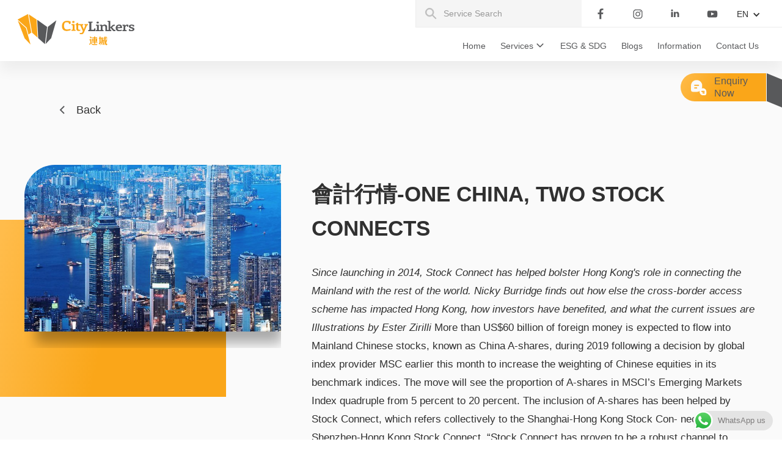

--- FILE ---
content_type: text/html; charset=UTF-8
request_url: https://www.citylinkers.com.hk/blog_tc/%E6%9C%83%E8%A8%88%E8%A1%8C%E6%83%85-one-china-two-stock-connects/
body_size: 19678
content:
<!DOCTYPE html>
<html lang="tc">
	<head>
		<meta charset="UTF-8">
		<meta http-equiv="X-UA-Compatible" content="IE=edge">
		<meta name="viewport" content="width=device-width">
				<meta name='robots' content='index, follow, max-image-preview:large, max-snippet:-1, max-video-preview:-1' />
	<style>img:is([sizes="auto" i], [sizes^="auto," i]) { contain-intrinsic-size: 3000px 1500px }</style>
	
	<!-- This site is optimized with the Yoast SEO plugin v26.2 - https://yoast.com/wordpress/plugins/seo/ -->
	<title>會計行情-ONE CHINA, TWO STOCK CONNECTS - CityLinkers</title>
	<link rel="canonical" href="https://citylinkers.com.hk/blog_tc/會計行情-one-china-two-stock-connects/" />
	<meta property="og:locale" content="en_US" />
	<meta property="og:type" content="article" />
	<meta property="og:title" content="會計行情-ONE CHINA, TWO STOCK CONNECTS - CityLinkers" />
	<meta property="og:description" content="Since launching in 2014, Stock Connect has helped bolster Hong Kong&#8217;s role in connecting the Mainland with the rest of the world. Nicky Burridge finds out how else the cross-border access scheme has impacted Hong Kong, how investors have benefited, and what the current issues are Illustrations by Ester Zirilli More than US$60 billion of [&hellip;]" />
	<meta property="og:url" content="https://citylinkers.com.hk/blog_tc/會計行情-one-china-two-stock-connects/" />
	<meta property="og:site_name" content="CityLinkers" />
	<meta property="og:image" content="https://citylinkers.com.hk/wp-content/uploads/2019/04/One-China-Two-Stock-Connects.png" />
	<meta property="og:image:width" content="727" />
	<meta property="og:image:height" content="472" />
	<meta property="og:image:type" content="image/png" />
	<meta name="twitter:card" content="summary_large_image" />
	<meta name="twitter:label1" content="Est. reading time" />
	<meta name="twitter:data1" content="11 minutes" />
	<script type="application/ld+json" class="yoast-schema-graph">{"@context":"https://schema.org","@graph":[{"@type":"WebPage","@id":"https://citylinkers.com.hk/blog_tc/%e6%9c%83%e8%a8%88%e8%a1%8c%e6%83%85-one-china-two-stock-connects/","url":"https://citylinkers.com.hk/blog_tc/%e6%9c%83%e8%a8%88%e8%a1%8c%e6%83%85-one-china-two-stock-connects/","name":"會計行情-ONE CHINA, TWO STOCK CONNECTS - CityLinkers","isPartOf":{"@id":"https://citylinkers.com.hk/#website"},"primaryImageOfPage":{"@id":"https://citylinkers.com.hk/blog_tc/%e6%9c%83%e8%a8%88%e8%a1%8c%e6%83%85-one-china-two-stock-connects/#primaryimage"},"image":{"@id":"https://citylinkers.com.hk/blog_tc/%e6%9c%83%e8%a8%88%e8%a1%8c%e6%83%85-one-china-two-stock-connects/#primaryimage"},"thumbnailUrl":"https://citylinkers.com.hk/wp-content/uploads/2019/04/One-China-Two-Stock-Connects.png","datePublished":"2022-07-13T03:41:52+00:00","breadcrumb":{"@id":"https://citylinkers.com.hk/blog_tc/%e6%9c%83%e8%a8%88%e8%a1%8c%e6%83%85-one-china-two-stock-connects/#breadcrumb"},"inLanguage":"en-US","potentialAction":[{"@type":"ReadAction","target":["https://citylinkers.com.hk/blog_tc/%e6%9c%83%e8%a8%88%e8%a1%8c%e6%83%85-one-china-two-stock-connects/"]}]},{"@type":"ImageObject","inLanguage":"en-US","@id":"https://citylinkers.com.hk/blog_tc/%e6%9c%83%e8%a8%88%e8%a1%8c%e6%83%85-one-china-two-stock-connects/#primaryimage","url":"https://citylinkers.com.hk/wp-content/uploads/2019/04/One-China-Two-Stock-Connects.png","contentUrl":"https://citylinkers.com.hk/wp-content/uploads/2019/04/One-China-Two-Stock-Connects.png","width":727,"height":472,"caption":"One China, Two Stock Connects"},{"@type":"BreadcrumbList","@id":"https://citylinkers.com.hk/blog_tc/%e6%9c%83%e8%a8%88%e8%a1%8c%e6%83%85-one-china-two-stock-connects/#breadcrumb","itemListElement":[{"@type":"ListItem","position":1,"name":"Home","item":"https://citylinkers.com.hk/zh/"},{"@type":"ListItem","position":2,"name":"會計行情-ONE CHINA, TWO STOCK CONNECTS"}]},{"@type":"WebSite","@id":"https://citylinkers.com.hk/#website","url":"https://citylinkers.com.hk/","name":"CityLinkers","description":"CityLinkers","potentialAction":[{"@type":"SearchAction","target":{"@type":"EntryPoint","urlTemplate":"https://citylinkers.com.hk/?s={search_term_string}"},"query-input":{"@type":"PropertyValueSpecification","valueRequired":true,"valueName":"search_term_string"}}],"inLanguage":"en-US"}]}</script>
	<!-- / Yoast SEO plugin. -->


<link rel='stylesheet' id='ht_ctc_main_css-css' href='https://citylinkers.com.hk/wp-content/plugins/click-to-chat-for-whatsapp/new/inc/assets/css/main.css?ver=4.33' type='text/css' media='all' />
<link rel='stylesheet' id='wp-block-library-css' href='https://citylinkers.com.hk/wp-includes/css/dist/block-library/style.min.css?ver=6.8.3' type='text/css' media='all' />
<style id='classic-theme-styles-inline-css' type='text/css'>
/*! This file is auto-generated */
.wp-block-button__link{color:#fff;background-color:#32373c;border-radius:9999px;box-shadow:none;text-decoration:none;padding:calc(.667em + 2px) calc(1.333em + 2px);font-size:1.125em}.wp-block-file__button{background:#32373c;color:#fff;text-decoration:none}
</style>
<link rel='stylesheet' id='activecampaign-form-block-css' href='https://citylinkers.com.hk/wp-content/plugins/activecampaign-subscription-forms/activecampaign-form-block/build/style-index.css?ver=1765869119' type='text/css' media='all' />
<style id='global-styles-inline-css' type='text/css'>
:root{--wp--preset--aspect-ratio--square: 1;--wp--preset--aspect-ratio--4-3: 4/3;--wp--preset--aspect-ratio--3-4: 3/4;--wp--preset--aspect-ratio--3-2: 3/2;--wp--preset--aspect-ratio--2-3: 2/3;--wp--preset--aspect-ratio--16-9: 16/9;--wp--preset--aspect-ratio--9-16: 9/16;--wp--preset--color--black: #000000;--wp--preset--color--cyan-bluish-gray: #abb8c3;--wp--preset--color--white: #ffffff;--wp--preset--color--pale-pink: #f78da7;--wp--preset--color--vivid-red: #cf2e2e;--wp--preset--color--luminous-vivid-orange: #ff6900;--wp--preset--color--luminous-vivid-amber: #fcb900;--wp--preset--color--light-green-cyan: #7bdcb5;--wp--preset--color--vivid-green-cyan: #00d084;--wp--preset--color--pale-cyan-blue: #8ed1fc;--wp--preset--color--vivid-cyan-blue: #0693e3;--wp--preset--color--vivid-purple: #9b51e0;--wp--preset--gradient--vivid-cyan-blue-to-vivid-purple: linear-gradient(135deg,rgba(6,147,227,1) 0%,rgb(155,81,224) 100%);--wp--preset--gradient--light-green-cyan-to-vivid-green-cyan: linear-gradient(135deg,rgb(122,220,180) 0%,rgb(0,208,130) 100%);--wp--preset--gradient--luminous-vivid-amber-to-luminous-vivid-orange: linear-gradient(135deg,rgba(252,185,0,1) 0%,rgba(255,105,0,1) 100%);--wp--preset--gradient--luminous-vivid-orange-to-vivid-red: linear-gradient(135deg,rgba(255,105,0,1) 0%,rgb(207,46,46) 100%);--wp--preset--gradient--very-light-gray-to-cyan-bluish-gray: linear-gradient(135deg,rgb(238,238,238) 0%,rgb(169,184,195) 100%);--wp--preset--gradient--cool-to-warm-spectrum: linear-gradient(135deg,rgb(74,234,220) 0%,rgb(151,120,209) 20%,rgb(207,42,186) 40%,rgb(238,44,130) 60%,rgb(251,105,98) 80%,rgb(254,248,76) 100%);--wp--preset--gradient--blush-light-purple: linear-gradient(135deg,rgb(255,206,236) 0%,rgb(152,150,240) 100%);--wp--preset--gradient--blush-bordeaux: linear-gradient(135deg,rgb(254,205,165) 0%,rgb(254,45,45) 50%,rgb(107,0,62) 100%);--wp--preset--gradient--luminous-dusk: linear-gradient(135deg,rgb(255,203,112) 0%,rgb(199,81,192) 50%,rgb(65,88,208) 100%);--wp--preset--gradient--pale-ocean: linear-gradient(135deg,rgb(255,245,203) 0%,rgb(182,227,212) 50%,rgb(51,167,181) 100%);--wp--preset--gradient--electric-grass: linear-gradient(135deg,rgb(202,248,128) 0%,rgb(113,206,126) 100%);--wp--preset--gradient--midnight: linear-gradient(135deg,rgb(2,3,129) 0%,rgb(40,116,252) 100%);--wp--preset--font-size--small: 13px;--wp--preset--font-size--medium: 20px;--wp--preset--font-size--large: 36px;--wp--preset--font-size--x-large: 42px;--wp--preset--spacing--20: 0.44rem;--wp--preset--spacing--30: 0.67rem;--wp--preset--spacing--40: 1rem;--wp--preset--spacing--50: 1.5rem;--wp--preset--spacing--60: 2.25rem;--wp--preset--spacing--70: 3.38rem;--wp--preset--spacing--80: 5.06rem;--wp--preset--shadow--natural: 6px 6px 9px rgba(0, 0, 0, 0.2);--wp--preset--shadow--deep: 12px 12px 50px rgba(0, 0, 0, 0.4);--wp--preset--shadow--sharp: 6px 6px 0px rgba(0, 0, 0, 0.2);--wp--preset--shadow--outlined: 6px 6px 0px -3px rgba(255, 255, 255, 1), 6px 6px rgba(0, 0, 0, 1);--wp--preset--shadow--crisp: 6px 6px 0px rgba(0, 0, 0, 1);}:where(.is-layout-flex){gap: 0.5em;}:where(.is-layout-grid){gap: 0.5em;}body .is-layout-flex{display: flex;}.is-layout-flex{flex-wrap: wrap;align-items: center;}.is-layout-flex > :is(*, div){margin: 0;}body .is-layout-grid{display: grid;}.is-layout-grid > :is(*, div){margin: 0;}:where(.wp-block-columns.is-layout-flex){gap: 2em;}:where(.wp-block-columns.is-layout-grid){gap: 2em;}:where(.wp-block-post-template.is-layout-flex){gap: 1.25em;}:where(.wp-block-post-template.is-layout-grid){gap: 1.25em;}.has-black-color{color: var(--wp--preset--color--black) !important;}.has-cyan-bluish-gray-color{color: var(--wp--preset--color--cyan-bluish-gray) !important;}.has-white-color{color: var(--wp--preset--color--white) !important;}.has-pale-pink-color{color: var(--wp--preset--color--pale-pink) !important;}.has-vivid-red-color{color: var(--wp--preset--color--vivid-red) !important;}.has-luminous-vivid-orange-color{color: var(--wp--preset--color--luminous-vivid-orange) !important;}.has-luminous-vivid-amber-color{color: var(--wp--preset--color--luminous-vivid-amber) !important;}.has-light-green-cyan-color{color: var(--wp--preset--color--light-green-cyan) !important;}.has-vivid-green-cyan-color{color: var(--wp--preset--color--vivid-green-cyan) !important;}.has-pale-cyan-blue-color{color: var(--wp--preset--color--pale-cyan-blue) !important;}.has-vivid-cyan-blue-color{color: var(--wp--preset--color--vivid-cyan-blue) !important;}.has-vivid-purple-color{color: var(--wp--preset--color--vivid-purple) !important;}.has-black-background-color{background-color: var(--wp--preset--color--black) !important;}.has-cyan-bluish-gray-background-color{background-color: var(--wp--preset--color--cyan-bluish-gray) !important;}.has-white-background-color{background-color: var(--wp--preset--color--white) !important;}.has-pale-pink-background-color{background-color: var(--wp--preset--color--pale-pink) !important;}.has-vivid-red-background-color{background-color: var(--wp--preset--color--vivid-red) !important;}.has-luminous-vivid-orange-background-color{background-color: var(--wp--preset--color--luminous-vivid-orange) !important;}.has-luminous-vivid-amber-background-color{background-color: var(--wp--preset--color--luminous-vivid-amber) !important;}.has-light-green-cyan-background-color{background-color: var(--wp--preset--color--light-green-cyan) !important;}.has-vivid-green-cyan-background-color{background-color: var(--wp--preset--color--vivid-green-cyan) !important;}.has-pale-cyan-blue-background-color{background-color: var(--wp--preset--color--pale-cyan-blue) !important;}.has-vivid-cyan-blue-background-color{background-color: var(--wp--preset--color--vivid-cyan-blue) !important;}.has-vivid-purple-background-color{background-color: var(--wp--preset--color--vivid-purple) !important;}.has-black-border-color{border-color: var(--wp--preset--color--black) !important;}.has-cyan-bluish-gray-border-color{border-color: var(--wp--preset--color--cyan-bluish-gray) !important;}.has-white-border-color{border-color: var(--wp--preset--color--white) !important;}.has-pale-pink-border-color{border-color: var(--wp--preset--color--pale-pink) !important;}.has-vivid-red-border-color{border-color: var(--wp--preset--color--vivid-red) !important;}.has-luminous-vivid-orange-border-color{border-color: var(--wp--preset--color--luminous-vivid-orange) !important;}.has-luminous-vivid-amber-border-color{border-color: var(--wp--preset--color--luminous-vivid-amber) !important;}.has-light-green-cyan-border-color{border-color: var(--wp--preset--color--light-green-cyan) !important;}.has-vivid-green-cyan-border-color{border-color: var(--wp--preset--color--vivid-green-cyan) !important;}.has-pale-cyan-blue-border-color{border-color: var(--wp--preset--color--pale-cyan-blue) !important;}.has-vivid-cyan-blue-border-color{border-color: var(--wp--preset--color--vivid-cyan-blue) !important;}.has-vivid-purple-border-color{border-color: var(--wp--preset--color--vivid-purple) !important;}.has-vivid-cyan-blue-to-vivid-purple-gradient-background{background: var(--wp--preset--gradient--vivid-cyan-blue-to-vivid-purple) !important;}.has-light-green-cyan-to-vivid-green-cyan-gradient-background{background: var(--wp--preset--gradient--light-green-cyan-to-vivid-green-cyan) !important;}.has-luminous-vivid-amber-to-luminous-vivid-orange-gradient-background{background: var(--wp--preset--gradient--luminous-vivid-amber-to-luminous-vivid-orange) !important;}.has-luminous-vivid-orange-to-vivid-red-gradient-background{background: var(--wp--preset--gradient--luminous-vivid-orange-to-vivid-red) !important;}.has-very-light-gray-to-cyan-bluish-gray-gradient-background{background: var(--wp--preset--gradient--very-light-gray-to-cyan-bluish-gray) !important;}.has-cool-to-warm-spectrum-gradient-background{background: var(--wp--preset--gradient--cool-to-warm-spectrum) !important;}.has-blush-light-purple-gradient-background{background: var(--wp--preset--gradient--blush-light-purple) !important;}.has-blush-bordeaux-gradient-background{background: var(--wp--preset--gradient--blush-bordeaux) !important;}.has-luminous-dusk-gradient-background{background: var(--wp--preset--gradient--luminous-dusk) !important;}.has-pale-ocean-gradient-background{background: var(--wp--preset--gradient--pale-ocean) !important;}.has-electric-grass-gradient-background{background: var(--wp--preset--gradient--electric-grass) !important;}.has-midnight-gradient-background{background: var(--wp--preset--gradient--midnight) !important;}.has-small-font-size{font-size: var(--wp--preset--font-size--small) !important;}.has-medium-font-size{font-size: var(--wp--preset--font-size--medium) !important;}.has-large-font-size{font-size: var(--wp--preset--font-size--large) !important;}.has-x-large-font-size{font-size: var(--wp--preset--font-size--x-large) !important;}
:where(.wp-block-post-template.is-layout-flex){gap: 1.25em;}:where(.wp-block-post-template.is-layout-grid){gap: 1.25em;}
:where(.wp-block-columns.is-layout-flex){gap: 2em;}:where(.wp-block-columns.is-layout-grid){gap: 2em;}
:root :where(.wp-block-pullquote){font-size: 1.5em;line-height: 1.6;}
</style>
<link rel='stylesheet' id='contact-form-7-css' href='https://citylinkers.com.hk/wp-content/plugins/contact-form-7/includes/css/styles.css?ver=6.1.4' type='text/css' media='all' />
<link rel='stylesheet' id='bootstrap-style-css' href='https://citylinkers.com.hk/wp-content/themes/cpt-theme/resources/css/bootstrap.min.css?ver=3.3.7' type='text/css' media='all' />
<link rel='stylesheet' id='webflow-normalize-style-css' href='https://citylinkers.com.hk/wp-content/themes/cpt-theme/resources/css/normalize.css?ver=2.0' type='text/css' media='all' />
<link rel='stylesheet' id='webflow-core-style-css' href='https://citylinkers.com.hk/wp-content/themes/cpt-theme/resources/css/webflow.css?ver=2.0' type='text/css' media='all' />
<link rel='stylesheet' id='webflow-custom-style-css' href='https://citylinkers.com.hk/wp-content/themes/cpt-theme/resources/css/citylinker.webflow.css?ver=2.0.3.0' type='text/css' media='all' />
<link rel='stylesheet' id='style-css' href='https://citylinkers.com.hk/wp-content/themes/cpt-theme/resources/css/style.css?ver=1767007184' type='text/css' media='all' />
<script type="9ff571ca47c1599c359b6bdd-text/javascript" src="https://citylinkers.com.hk/wp-includes/js/jquery/jquery.min.js?ver=3.7.1" id="jquery-core-js"></script>
<script type="9ff571ca47c1599c359b6bdd-text/javascript" src="https://citylinkers.com.hk/wp-includes/js/jquery/jquery-migrate.min.js?ver=3.4.1" id="jquery-migrate-js"></script>
<script type="9ff571ca47c1599c359b6bdd-text/javascript" src="https://citylinkers.com.hk/wp-content/themes/cpt-theme/resources/js/website.js?ver=6.8.3" id="website-script-js"></script>
<script type="9ff571ca47c1599c359b6bdd-text/javascript" src="https://citylinkers.com.hk/wp-content/themes/cpt-theme/resources/js/webflow.js?ver=6.8.3" id="webflow-script-js"></script>
<link rel="https://api.w.org/" href="https://citylinkers.com.hk/wp-json/" /><link rel="alternate" title="JSON" type="application/json" href="https://citylinkers.com.hk/wp-json/wp/v2/blog_tc/2722" /><link rel="alternate" title="oEmbed (JSON)" type="application/json+oembed" href="https://citylinkers.com.hk/wp-json/oembed/1.0/embed?url=https%3A%2F%2Fcitylinkers.com.hk%2Fblog_tc%2F%25e6%259c%2583%25e8%25a8%2588%25e8%25a1%258c%25e6%2583%2585-one-china-two-stock-connects%2F" />
<link rel="alternate" title="oEmbed (XML)" type="text/xml+oembed" href="https://citylinkers.com.hk/wp-json/oembed/1.0/embed?url=https%3A%2F%2Fcitylinkers.com.hk%2Fblog_tc%2F%25e6%259c%2583%25e8%25a8%2588%25e8%25a1%258c%25e6%2583%2585-one-china-two-stock-connects%2F&#038;format=xml" />
<style type="text/css">
.qtranxs_flag_en {background-image: url(https://citylinkers.com.hk/wp-content/plugins/qtranslate-x/flags/gb.png); background-repeat: no-repeat;}
.qtranxs_flag_tc {background-image: url(https://citylinkers.com.hk/wp-content/plugins/qtranslate-x/flags/hk.png); background-repeat: no-repeat;}
.qtranxs_flag_zh {background-image: url(https://citylinkers.com.hk/wp-content/plugins/qtranslate-x/flags/cn.png); background-repeat: no-repeat;}
</style>
<link hreflang="en" href="https://www.citylinkers.com.hk/en/blog_tc/%E6%9C%83%E8%A8%88%E8%A1%8C%E6%83%85-one-china-two-stock-connects/" rel="alternate" />
<link hreflang="zh-hk" href="https://www.citylinkers.com.hk/tc/blog_tc/%E6%9C%83%E8%A8%88%E8%A1%8C%E6%83%85-one-china-two-stock-connects/" rel="alternate" />
<link hreflang="zh" href="https://www.citylinkers.com.hk/zh/blog_tc/%E6%9C%83%E8%A8%88%E8%A1%8C%E6%83%85-one-china-two-stock-connects/" rel="alternate" />
<link hreflang="x-default" href="https://www.citylinkers.com.hk/blog_tc/%E6%9C%83%E8%A8%88%E8%A1%8C%E6%83%85-one-china-two-stock-connects/" rel="alternate" />
<meta name="generator" content="qTranslate-X 3.4.6.8" />
<!-- Google Tag Manager -->
<script type="9ff571ca47c1599c359b6bdd-text/javascript">(function(w,d,s,l,i){w[l]=w[l]||[];w[l].push({'gtm.start':
new Date().getTime(),event:'gtm.js'});var f=d.getElementsByTagName(s)[0],
j=d.createElement(s),dl=l!='dataLayer'?'&l='+l:'';j.async=true;j.src=
'https://www.googletagmanager.com/gtm.js?id='+i+dl;f.parentNode.insertBefore(j,f);
})(window,document,'script','dataLayer','GTM-M367F5V');</script>
<!-- End Google Tag Manager --><link rel="icon" href="https://citylinkers.com.hk/wp-content/uploads/2022/05/favicon.png" sizes="32x32" />
<link rel="icon" href="https://citylinkers.com.hk/wp-content/uploads/2022/05/favicon.png" sizes="192x192" />
<link rel="apple-touch-icon" href="https://citylinkers.com.hk/wp-content/uploads/2022/05/favicon.png" />
<meta name="msapplication-TileImage" content="https://citylinkers.com.hk/wp-content/uploads/2022/05/favicon.png" />
	</head>
	<body class="body">
<!-- Google Tag Manager (noscript) -->
<noscript><iframe src="https://www.googletagmanager.com/ns.html?id=GTM-M367F5V"
height="0" width="0" style="display:none;visibility:hidden"></iframe></noscript>
<!-- End Google Tag Manager (noscript) -->
		<!--div class="skip-link">
			<a href="#maincontent" class="skip-link__link" title="Main Content" onclick="document.getElementById('maincontent').focus();">Main Content</a>
		</div-->
	
		<!--[if lt IE 8]>
			<p class="ancient-browser-alert">You are using an <strong>outdated</strong> browser. Please <a href="http://browsehappy.com/" target="_blank">upgrade your browser</a>.</p>
		<![endif]-->
		
		<div id="cpt-header">
<div class="header w-clearfix wf-section">
    <div data-animation="default" data-collapse="small" data-duration="400" data-easing="ease" data-easing2="ease" role="banner" class="navbar w-nav">
      <div class="container w-container">
					<a href="https://citylinkers.com.hk" class="brand w-nav-brand" style="background-image:url(https://citylinkers.com.hk/wp-content/uploads/2021/03/city-linker-logo-1.svg)"></a>
		        <nav role="navigation" class="nav-menu w-nav-menu cpt-desktop">
          <div class="scrolling-control">
                                                                        <a href="https://citylinkers.com.hk/" aria-current="page" class="nav-link w-nav-link ">Home</a>
                                                                                <div data-hover="false" data-delay="0" class="nav-link dropdown w-dropdown ">
                            <div class="lv1-toggle w-dropdown-toggle">
                                <div>Services</div>
                            </div>
                            <nav class="lv1-dpdw-list w-dropdown-list">
                                <div class="dpdw-wrapper">
                                <div class="lv2-dpdw">
                                    <div class="lv2-dropdown-wrapper">
                                        																							<div data-hover="false" data-delay="200" class="menu-lv2-dropdown w-dropdown">
													<div class="lv2-toggle w-dropdown-toggle">
														<div>Audit Services</div>
													</div>													
													<nav class="lv2-list w-dropdown-list">
																																												<div class="sub-menu-bg" style="background-image: url(https://citylinkers.com.hk/wp-content/uploads/2022/05/1a.-Audit.jpg);"></div>
																											
														<div class="div-block">
															<div class="menu-service-heading">Audit Services</div>
															<div class="text-block-3">Audit professionals at CityLinkers provide a range of Audit and advisory services to assist clients in achieving their business objectives, managing their risk and improving their business performance anywhere in the world.</div>
															<a href="https://citylinkers.com.hk/services_categories/audit-services/" class="button w-button">Know More</a>
														</div>
														<div class="div-block-2">
															<div class="menu-sub-title">CityLinkers provide below services</div>
																															<a href="https://citylinkers.com.hk/services/audit-services/" class="menu-service-link w-dropdown-link">Audit Services</a>
																															<a href="https://citylinkers.com.hk/services/sfc-licensed-corporation-services-in-hk/" class="menu-service-link w-dropdown-link">SFC Licensed Corporation Services in Hong Kong</a>
																												</div>
													</nav>
												</div>
											                                        																							<div data-hover="false" data-delay="200" class="menu-lv2-dropdown w-dropdown">
													<div class="lv2-toggle w-dropdown-toggle">
														<div>Company Secretarial Services</div>
													</div>													
													<nav class="lv2-list w-dropdown-list">
																																												<div class="sub-menu-bg" style="background-image: url(https://citylinkers.com.hk/wp-content/uploads/2022/05/2a.-Company-Secretarial-Service-header.jpg);"></div>
																											
														<div class="div-block">
															<div class="menu-service-heading">Company Secretarial Services</div>
															<div class="text-block-3">CitytLinkers company secretarial professionals have in-depth experience in assisting our clients throughout the different stages of their companies’ lifecycles. We help our clients deal with registration, maintenance, administration and corporate governance matters concerning their corporate entities.</div>
															<a href="https://citylinkers.com.hk/services_categories/company-secretarial-services/" class="button w-button">Know More</a>
														</div>
														<div class="div-block-2">
															<div class="menu-sub-title">CityLinkers provide below services</div>
																															<a href="https://citylinkers.com.hk/services/notarial-services/" class="menu-service-link w-dropdown-link">Notarial services</a>
																															<a href="https://citylinkers.com.hk/services/setup-limited-company-in-hong-kong/" class="menu-service-link w-dropdown-link">Setup Limited Company in Hong Kong</a>
																															<a href="https://citylinkers.com.hk/services/listed-company-company-secretary-service/" class="menu-service-link w-dropdown-link">Named Company Secretary service (Named com sec) for Listed Company</a>
																															<a href="https://citylinkers.com.hk/services/offshore-company-setup/" class="menu-service-link w-dropdown-link">Offshore Company Setup</a>
																															<a href="https://citylinkers.com.hk/services/hong-kong-corporate-bank-account-opening/" class="menu-service-link w-dropdown-link">Hong Kong Corporate Bank Account Opening</a>
																															<a href="https://citylinkers.com.hk/services/process-agent-and-escrow-services/" class="menu-service-link w-dropdown-link">Process Agent and Escrow Services (Escrow Agent)</a>
																															<a href="https://citylinkers.com.hk/services/trademark-registration/" class="menu-service-link w-dropdown-link">Trademark Registration &#038; Protection | Professional Trademark Agency</a>
																															<a href="https://citylinkers.com.hk/services/liquidation-dissolution-cessation-of-business/" class="menu-service-link w-dropdown-link">Liquidation, Dissolution &#038; Cessation of Business</a>
																															<a href="https://citylinkers.com.hk/services/company-setup-in-prc/" class="menu-service-link w-dropdown-link">Set up company in PRC (Greater Bay Area)</a>
																												</div>
													</nav>
												</div>
											                                        																							<div data-hover="false" data-delay="200" class="menu-lv2-dropdown w-dropdown">
													<div class="lv2-toggle w-dropdown-toggle">
														<div>Cloud Accounting Services and Outsource Accounting Services</div>
													</div>													
													<nav class="lv2-list w-dropdown-list">
																																												<div class="sub-menu-bg" style="background-image: url(https://citylinkers.com.hk/wp-content/uploads/2022/05/3a.-Cloude-Smart-Cloude-Accounting-Solutions-scaled.jpg);"></div>
																											
														<div class="div-block">
															<div class="menu-service-heading">Cloud Accounting Services and Outsource Accounting Services</div>
															<div class="text-block-3">Accounting is always a challenge for owners of different industries. Business owners may feel annoyed by the resignation of their accounting staff and may worry about the bad handover or poor filing of the company’s accounting records or vouchers.</div>
															<a href="https://citylinkers.com.hk/services_categories/cloud-accounting-services-and-outsource-accounting-services/" class="button w-button">Know More</a>
														</div>
														<div class="div-block-2">
															<div class="menu-sub-title">CityLinkers provide below services</div>
																															<a href="https://citylinkers.com.hk/services/cloude-smart-cloud-accounting-solutions/" class="menu-service-link w-dropdown-link">Cloude, Smart Cloud Accounting Solutions</a>
																															<a href="https://citylinkers.com.hk/services/outsource-accounting-services/" class="menu-service-link w-dropdown-link">Outsource Accounting Services</a>
																												</div>
													</nav>
												</div>
											                                        																							<div data-hover="false" data-delay="200" class="menu-lv2-dropdown w-dropdown">
													<div class="lv2-toggle w-dropdown-toggle">
														<div>Tax Services</div>
													</div>													
													<nav class="lv2-list w-dropdown-list">
																																												<div class="sub-menu-bg" style="background-image: url(https://citylinkers.com.hk/wp-content/uploads/2022/05/4a.-Tax-Advisory-scaled.jpg);"></div>
																											
														<div class="div-block">
															<div class="menu-service-heading">Tax Services</div>
															<div class="text-block-3"></div>
															<a href="https://citylinkers.com.hk/services_categories/tax-consulting-services/" class="button w-button">Know More</a>
														</div>
														<div class="div-block-2">
															<div class="menu-sub-title">CityLinkers provide below services</div>
																															<a href="https://citylinkers.com.hk/services/tax-compliance/" class="menu-service-link w-dropdown-link">Tax Compliance &#038; Consulting Service</a>
																															<a href="https://citylinkers.com.hk/services/tax-controversy-and-dispute-resolution/" class="menu-service-link w-dropdown-link">Tax Controversy &#038; Dispute Resolution</a>
																															<a href="https://citylinkers.com.hk/services/transfer-pricing-planning/" class="menu-service-link w-dropdown-link">Transfer Pricing Services</a>
																															<a href="https://citylinkers.com.hk/services/merger-and-acquisition-ma-tax/" class="menu-service-link w-dropdown-link">Merger and Acquisition (“M&#038;A”) Tax</a>
																												</div>
													</nav>
												</div>
											                                        																							<div data-hover="false" data-delay="200" class="menu-lv2-dropdown w-dropdown">
													<div class="lv2-toggle w-dropdown-toggle">
														<div>Advisory Services</div>
													</div>													
													<nav class="lv2-list w-dropdown-list">
																																												<div class="sub-menu-bg" style="background-image: url(https://citylinkers.com.hk/wp-content/uploads/2022/05/Advisory-service-internal-control-review.jpeg.jpg);"></div>
																											
														<div class="div-block">
															<div class="menu-service-heading">Advisory Services</div>
															<div class="text-block-3">CityLinker’s dedicated and highly experienced advisory services teams across the world have the depth of industry and technical resources to respond rapidly to our clients’ needs.　　<br />
<br />
Our personable and pragmatic approach ensures strong working relationships with all our clients. We also offer a high level of access to partners and a hands-on style which results in timely, straightforward advice and insight.</div>
															<a href="https://citylinkers.com.hk/services_categories/advisory-services/" class="button w-button">Know More</a>
														</div>
														<div class="div-block-2">
															<div class="menu-sub-title">CityLinkers provide below services</div>
																															<a href="https://citylinkers.com.hk/services/listing-consultation/" class="menu-service-link w-dropdown-link">Listing Consultation</a>
																															<a href="https://citylinkers.com.hk/services/internal-audit-risk-management/" class="menu-service-link w-dropdown-link">Internal Audit &#038; Risk Management</a>
																															<a href="https://citylinkers.com.hk/services/financial-due-diligence/" class="menu-service-link w-dropdown-link">Financial Due Diligence</a>
																															<a href="https://citylinkers.com.hk/services/environmental-social-and-governance-report/" class="menu-service-link w-dropdown-link">Environmental, Social and Governance Report</a>
																												</div>
													</nav>
												</div>
											                                        																							<div data-hover="false" data-delay="200" class="menu-lv2-dropdown w-dropdown">
													<div class="lv2-toggle w-dropdown-toggle">
														<div>Corporate Services</div>
													</div>													
													<nav class="lv2-list w-dropdown-list">
																																												<div class="sub-menu-bg" style="background-image: url(https://citylinkers.com.hk/wp-content/uploads/2023/03/WhatsApp-Image-2023-03-31-at-11.35.05.jpg);"></div>
																											
														<div class="div-block">
															<div class="menu-service-heading">Corporate Services</div>
															<div class="text-block-3">Regardless of the business nature and size of the clients, our experienced professionals are committed to providing you with pragmatic and unique insights to respond to your business needs in different areas and in different jurisdictions.<br />
From entity incorporation to compliance and administrative services, we help our clients to strengthen the operational efficiency of their businesses and achieve greater value.</div>
															<a href="https://citylinkers.com.hk/services_categories/corporate-services/" class="button w-button">Know More</a>
														</div>
														<div class="div-block-2">
															<div class="menu-sub-title">CityLinkers provide below services</div>
																															<a href="https://citylinkers.com.hk/services/restructuring-and-insolvency-services/" class="menu-service-link w-dropdown-link">Restructuring and Insolvency Services</a>
																															<a href="https://citylinkers.com.hk/services/valuation/" class="menu-service-link w-dropdown-link">Valuation</a>
																												</div>
													</nav>
												</div>
											                                        																							<div data-hover="false" data-delay="200" class="menu-lv2-dropdown w-dropdown">
													<div class="lv2-toggle w-dropdown-toggle">
														<div>Fiduciary Services</div>
													</div>													
													<nav class="lv2-list w-dropdown-list">
																																												<div class="sub-menu-bg" style="background-image: url(https://citylinkers.com.hk/wp-content/uploads/2022/06/WhatsApp-Image-2022-06-17-at-5.09.31-PM.jpeg);"></div>
																											
														<div class="div-block">
															<div class="menu-service-heading">Fiduciary Services</div>
															<div class="text-block-3">Almost all countries and jurisdictions in Asia are facing rapid economic, political and social changes and developments. Being a high net worth individual and a successful entrepreneur, CityLinkers multi-award winning global Private Client Service teams are committed to assist high net worth individuals and their businesses to achieve their objectives by offering a wide range of client consultancy services.</div>
															<a href="https://citylinkers.com.hk/services_categories/fiduciary-services/" class="button w-button">Know More</a>
														</div>
														<div class="div-block-2">
															<div class="menu-sub-title">CityLinkers provide below services</div>
																															<a href="https://citylinkers.com.hk/services/foreign-account-tax-compliance-act-fatca-and-the-common-reporting-standard-crs/" class="menu-service-link w-dropdown-link">Foreign Account Tax Compliance Act (FATCA) and the Common Reporting Standard (CRS)</a>
																															<a href="https://citylinkers.com.hk/services/ofc-open-ended-fund-company/" class="menu-service-link w-dropdown-link">Open-Ended Fund Company (OFC fund)</a>
																															<a href="https://citylinkers.com.hk/services/fund-formation-and-structuring/" class="menu-service-link w-dropdown-link">Fund Formation and Structuring</a>
																															<a href="https://citylinkers.com.hk/services/trust-set-up-services-tcsp/" class="menu-service-link w-dropdown-link">Trust set up services in Hong Kong | Trust or Company Service Provider License (TCSP)</a>
																												</div>
													</nav>
												</div>
											                                                                            </div>
                                </div>
                                </div>
                            </nav>
                            </div>
					                                                            <a href="https://citylinkers.com.hk/esg-sdg/" aria-current="page" class="nav-link w-nav-link  ">ESG &#038; SDG</a>
					                                                            <a href="https://citylinkers.com.hk/blogs/" aria-current="page" class="nav-link w-nav-link  ">Blogs</a>
                                                                                <a href="https://citylinkers.com.hk/information/" aria-current="page" class="nav-link w-nav-link ">Information</a>
                                                                                <a href="https://citylinkers.com.hk/contact-us/" aria-current="page" class="nav-link w-nav-link ">Contact Us</a>
                                                          </div>
        </nav>
        <div class="menu-button w-nav-button">
          <div class="icon-4 w-icon-nav-menu">
              
          </div>
        </div>
      </div>


      <div class="w-nav-overlay cpt-mobile" data-wf-ignore="" id="w-nav-overlay-0">
      <nav role="navigation" class="nav-menu w-nav-menu">
          <div class="scrolling-control">
                                                                        <a href="https://citylinkers.com.hk/" aria-current="page" class="nav-link w-nav-link ">Home</a>
                                                                                <div data-hover="false" data-delay="0" class="nav-link dropdown w-dropdown ">
                            <div class="lv1-toggle w-dropdown-toggle">
                                <div>Services</div>
                            </div>
                            <nav class="lv1-dpdw-list w-dropdown-list">
                                <div class="dpdw-wrapper">
                                <div class="lv2-dpdw">
                                    <div class="lv2-dropdown-wrapper">
                                        																							<div data-hover="false" data-delay="200" class="menu-lv2-dropdown w-dropdown">
													<div class="lv2-toggle w-dropdown-toggle">
														<div>Audit Services</div>
													</div>													
													<nav class="lv2-list w-dropdown-list">
																																												<div class="sub-menu-bg" style="background-image: url(https://citylinkers.com.hk/wp-content/uploads/2022/05/1a.-Audit.jpg);"></div>
																											
														<div class="div-block">
															<div class="menu-service-heading">Audit Services</div>
															<div class="text-block-3">Audit professionals at CityLinkers provide a range of Audit and advisory services to assist clients in achieving their business objectives, managing their risk and improving their business performance anywhere in the world.</div>
															<a href="https://citylinkers.com.hk/services_categories/audit-services/" class="button w-button">Know More</a>
														</div>
														<div class="div-block-2">
															<div class="menu-sub-title">CityLinkers provide below services</div>
																															<a href="https://citylinkers.com.hk/services/audit-services/" class="menu-service-link w-dropdown-link">Audit Services</a>
																															<a href="https://citylinkers.com.hk/services/sfc-licensed-corporation-services-in-hk/" class="menu-service-link w-dropdown-link">SFC Licensed Corporation Services in Hong Kong</a>
																												</div>
													</nav>
												</div>
											                                        																							<div data-hover="false" data-delay="200" class="menu-lv2-dropdown w-dropdown">
													<div class="lv2-toggle w-dropdown-toggle">
														<div>Company Secretarial Services</div>
													</div>													
													<nav class="lv2-list w-dropdown-list">
																																												<div class="sub-menu-bg" style="background-image: url(https://citylinkers.com.hk/wp-content/uploads/2022/05/2a.-Company-Secretarial-Service-header.jpg);"></div>
																											
														<div class="div-block">
															<div class="menu-service-heading">Company Secretarial Services</div>
															<div class="text-block-3">CitytLinkers company secretarial professionals have in-depth experience in assisting our clients throughout the different stages of their companies’ lifecycles. We help our clients deal with registration, maintenance, administration and corporate governance matters concerning their corporate entities.</div>
															<a href="https://citylinkers.com.hk/services_categories/company-secretarial-services/" class="button w-button">Know More</a>
														</div>
														<div class="div-block-2">
															<div class="menu-sub-title">CityLinkers provide below services</div>
																															<a href="https://citylinkers.com.hk/services/notarial-services/" class="menu-service-link w-dropdown-link">Notarial services</a>
																															<a href="https://citylinkers.com.hk/services/setup-limited-company-in-hong-kong/" class="menu-service-link w-dropdown-link">Setup Limited Company in Hong Kong</a>
																															<a href="https://citylinkers.com.hk/services/listed-company-company-secretary-service/" class="menu-service-link w-dropdown-link">Named Company Secretary service (Named com sec) for Listed Company</a>
																															<a href="https://citylinkers.com.hk/services/offshore-company-setup/" class="menu-service-link w-dropdown-link">Offshore Company Setup</a>
																															<a href="https://citylinkers.com.hk/services/hong-kong-corporate-bank-account-opening/" class="menu-service-link w-dropdown-link">Hong Kong Corporate Bank Account Opening</a>
																															<a href="https://citylinkers.com.hk/services/process-agent-and-escrow-services/" class="menu-service-link w-dropdown-link">Process Agent and Escrow Services (Escrow Agent)</a>
																															<a href="https://citylinkers.com.hk/services/trademark-registration/" class="menu-service-link w-dropdown-link">Trademark Registration &#038; Protection | Professional Trademark Agency</a>
																															<a href="https://citylinkers.com.hk/services/liquidation-dissolution-cessation-of-business/" class="menu-service-link w-dropdown-link">Liquidation, Dissolution &#038; Cessation of Business</a>
																															<a href="https://citylinkers.com.hk/services/company-setup-in-prc/" class="menu-service-link w-dropdown-link">Set up company in PRC (Greater Bay Area)</a>
																												</div>
													</nav>
												</div>
											                                        																							<div data-hover="false" data-delay="200" class="menu-lv2-dropdown w-dropdown">
													<div class="lv2-toggle w-dropdown-toggle">
														<div>Cloud Accounting Services and Outsource Accounting Services</div>
													</div>													
													<nav class="lv2-list w-dropdown-list">
																																												<div class="sub-menu-bg" style="background-image: url(https://citylinkers.com.hk/wp-content/uploads/2022/05/3a.-Cloude-Smart-Cloude-Accounting-Solutions-scaled.jpg);"></div>
																											
														<div class="div-block">
															<div class="menu-service-heading">Cloud Accounting Services and Outsource Accounting Services</div>
															<div class="text-block-3">Accounting is always a challenge for owners of different industries. Business owners may feel annoyed by the resignation of their accounting staff and may worry about the bad handover or poor filing of the company’s accounting records or vouchers.</div>
															<a href="https://citylinkers.com.hk/services_categories/cloud-accounting-services-and-outsource-accounting-services/" class="button w-button">Know More</a>
														</div>
														<div class="div-block-2">
															<div class="menu-sub-title">CityLinkers provide below services</div>
																															<a href="https://citylinkers.com.hk/services/cloude-smart-cloud-accounting-solutions/" class="menu-service-link w-dropdown-link">Cloude, Smart Cloud Accounting Solutions</a>
																															<a href="https://citylinkers.com.hk/services/outsource-accounting-services/" class="menu-service-link w-dropdown-link">Outsource Accounting Services</a>
																												</div>
													</nav>
												</div>
											                                        																							<div data-hover="false" data-delay="200" class="menu-lv2-dropdown w-dropdown">
													<div class="lv2-toggle w-dropdown-toggle">
														<div>Tax Services</div>
													</div>													
													<nav class="lv2-list w-dropdown-list">
																																												<div class="sub-menu-bg" style="background-image: url(https://citylinkers.com.hk/wp-content/uploads/2022/05/4a.-Tax-Advisory-scaled.jpg);"></div>
																											
														<div class="div-block">
															<div class="menu-service-heading">Tax Services</div>
															<div class="text-block-3"></div>
															<a href="https://citylinkers.com.hk/services_categories/tax-consulting-services/" class="button w-button">Know More</a>
														</div>
														<div class="div-block-2">
															<div class="menu-sub-title">CityLinkers provide below services</div>
																															<a href="https://citylinkers.com.hk/services/tax-compliance/" class="menu-service-link w-dropdown-link">Tax Compliance &#038; Consulting Service</a>
																															<a href="https://citylinkers.com.hk/services/tax-controversy-and-dispute-resolution/" class="menu-service-link w-dropdown-link">Tax Controversy &#038; Dispute Resolution</a>
																															<a href="https://citylinkers.com.hk/services/transfer-pricing-planning/" class="menu-service-link w-dropdown-link">Transfer Pricing Services</a>
																															<a href="https://citylinkers.com.hk/services/merger-and-acquisition-ma-tax/" class="menu-service-link w-dropdown-link">Merger and Acquisition (“M&#038;A”) Tax</a>
																												</div>
													</nav>
												</div>
											                                        																							<div data-hover="false" data-delay="200" class="menu-lv2-dropdown w-dropdown">
													<div class="lv2-toggle w-dropdown-toggle">
														<div>Advisory Services</div>
													</div>													
													<nav class="lv2-list w-dropdown-list">
																																												<div class="sub-menu-bg" style="background-image: url(https://citylinkers.com.hk/wp-content/uploads/2022/05/Advisory-service-internal-control-review.jpeg.jpg);"></div>
																											
														<div class="div-block">
															<div class="menu-service-heading">Advisory Services</div>
															<div class="text-block-3">CityLinker’s dedicated and highly experienced advisory services teams across the world have the depth of industry and technical resources to respond rapidly to our clients’ needs.　　<br />
<br />
Our personable and pragmatic approach ensures strong working relationships with all our clients. We also offer a high level of access to partners and a hands-on style which results in timely, straightforward advice and insight.</div>
															<a href="https://citylinkers.com.hk/services_categories/advisory-services/" class="button w-button">Know More</a>
														</div>
														<div class="div-block-2">
															<div class="menu-sub-title">CityLinkers provide below services</div>
																															<a href="https://citylinkers.com.hk/services/listing-consultation/" class="menu-service-link w-dropdown-link">Listing Consultation</a>
																															<a href="https://citylinkers.com.hk/services/internal-audit-risk-management/" class="menu-service-link w-dropdown-link">Internal Audit &#038; Risk Management</a>
																															<a href="https://citylinkers.com.hk/services/financial-due-diligence/" class="menu-service-link w-dropdown-link">Financial Due Diligence</a>
																															<a href="https://citylinkers.com.hk/services/environmental-social-and-governance-report/" class="menu-service-link w-dropdown-link">Environmental, Social and Governance Report</a>
																												</div>
													</nav>
												</div>
											                                        																							<div data-hover="false" data-delay="200" class="menu-lv2-dropdown w-dropdown">
													<div class="lv2-toggle w-dropdown-toggle">
														<div>Corporate Services</div>
													</div>													
													<nav class="lv2-list w-dropdown-list">
																																												<div class="sub-menu-bg" style="background-image: url(https://citylinkers.com.hk/wp-content/uploads/2023/03/WhatsApp-Image-2023-03-31-at-11.35.05.jpg);"></div>
																											
														<div class="div-block">
															<div class="menu-service-heading">Corporate Services</div>
															<div class="text-block-3">Regardless of the business nature and size of the clients, our experienced professionals are committed to providing you with pragmatic and unique insights to respond to your business needs in different areas and in different jurisdictions.<br />
From entity incorporation to compliance and administrative services, we help our clients to strengthen the operational efficiency of their businesses and achieve greater value.</div>
															<a href="https://citylinkers.com.hk/services_categories/corporate-services/" class="button w-button">Know More</a>
														</div>
														<div class="div-block-2">
															<div class="menu-sub-title">CityLinkers provide below services</div>
																															<a href="https://citylinkers.com.hk/services/restructuring-and-insolvency-services/" class="menu-service-link w-dropdown-link">Restructuring and Insolvency Services</a>
																															<a href="https://citylinkers.com.hk/services/valuation/" class="menu-service-link w-dropdown-link">Valuation</a>
																												</div>
													</nav>
												</div>
											                                        																							<div data-hover="false" data-delay="200" class="menu-lv2-dropdown w-dropdown">
													<div class="lv2-toggle w-dropdown-toggle">
														<div>Fiduciary Services</div>
													</div>													
													<nav class="lv2-list w-dropdown-list">
																																												<div class="sub-menu-bg" style="background-image: url(https://citylinkers.com.hk/wp-content/uploads/2022/06/WhatsApp-Image-2022-06-17-at-5.09.31-PM.jpeg);"></div>
																											
														<div class="div-block">
															<div class="menu-service-heading">Fiduciary Services</div>
															<div class="text-block-3">Almost all countries and jurisdictions in Asia are facing rapid economic, political and social changes and developments. Being a high net worth individual and a successful entrepreneur, CityLinkers multi-award winning global Private Client Service teams are committed to assist high net worth individuals and their businesses to achieve their objectives by offering a wide range of client consultancy services.</div>
															<a href="https://citylinkers.com.hk/services_categories/fiduciary-services/" class="button w-button">Know More</a>
														</div>
														<div class="div-block-2">
															<div class="menu-sub-title">CityLinkers provide below services</div>
																															<a href="https://citylinkers.com.hk/services/foreign-account-tax-compliance-act-fatca-and-the-common-reporting-standard-crs/" class="menu-service-link w-dropdown-link">Foreign Account Tax Compliance Act (FATCA) and the Common Reporting Standard (CRS)</a>
																															<a href="https://citylinkers.com.hk/services/ofc-open-ended-fund-company/" class="menu-service-link w-dropdown-link">Open-Ended Fund Company (OFC fund)</a>
																															<a href="https://citylinkers.com.hk/services/fund-formation-and-structuring/" class="menu-service-link w-dropdown-link">Fund Formation and Structuring</a>
																															<a href="https://citylinkers.com.hk/services/trust-set-up-services-tcsp/" class="menu-service-link w-dropdown-link">Trust set up services in Hong Kong | Trust or Company Service Provider License (TCSP)</a>
																												</div>
													</nav>
												</div>
											                                                                            </div>
                                </div>
                                </div>
                            </nav>
                            </div>
					                                                            <a href="https://citylinkers.com.hk/esg-sdg/" aria-current="page" class="nav-link w-nav-link  ">ESG &#038; SDG</a>
					                                                            <a href="https://citylinkers.com.hk/blogs/" aria-current="page" class="nav-link w-nav-link  ">Blogs</a>
                                                                                <a href="https://citylinkers.com.hk/information/" aria-current="page" class="nav-link w-nav-link ">Information</a>
                                                                                <a href="https://citylinkers.com.hk/contact-us/" aria-current="page" class="nav-link w-nav-link ">Contact Us</a>
                                                          </div>
        </nav>
      </div>


    </div>
    <div class="header-function w-clearfix">
      <form action="https://citylinkers.com.hk/search-services/" data-w-id="7a9ad327-7da3-6faa-4be3-ff53b63f2ce0" class="search w-form">
        <a data-w-id="7a9ad327-7da3-6faa-4be3-ff53b63f2ce1" href="#" class="search-switch w-button"></a>
        <div data-w-id="7a9ad327-7da3-6faa-4be3-ff53b63f2ce2" class="search-wrapper"><input type="search" class="search-input w-input" maxlength="256" name="query" placeholder="Service Search" id="search" required=""><input type="submit" value="Search" class="search-button w-button"></div>
      </form>
      <div data-hover="false" data-delay="0" class="search-mb w-dropdown">
        <div class="search-switch w-dropdown-toggle"></div>
        <nav class="dropdown-list-3 w-dropdown-list">
          <form action="https://citylinkers.com.hk/search-services/" data-w-id="7a9ad327-7da3-6faa-4be3-ff53b63f2ce8" class="search-wrapper-mb w-form"><input type="search" class="search-input w-input" maxlength="256" name="query" placeholder="Service Search" id="search" required=""><input type="submit" value="Search" class="search-button w-button"></form>
        </nav>
      </div>
					<a href="https://www.facebook.com/CityLinkers" class="social fb w-inline-block" target="_blank"></a>
							<a href="https://www.instagram.com/paxson_fung/" class="social ig w-inline-block" target="_blank"></a>
							<a href="https://www.linkedin.com/in/citylinkers-citylinkers-218266172/" class="social in w-inline-block" target="_blank"></a>
							<a href="https://www.youtube.com/channel/UCT73sR6oqm__uAa16aLh20Q" class="social yt w-inline-block" target="_blank"></a>
		      <div data-hover="true" data-delay="200" data-w-id="7a9ad327-7da3-6faa-4be3-ff53b63f2cef" class="lang w-dropdown">
        <div class="dropdown-toggle w-dropdown-toggle">
          <div class="icon-2 w-icon-dropdown-toggle"></div>
            			    <div>EN</div>
		            </div>
        <nav class="dropdown-list w-dropdown-list">
          <a href="https://www.citylinkers.com.hk/en/blog_tc/%E6%9C%83%E8%A8%88%E8%A1%8C%E6%83%85-one-china-two-stock-connects/" class="language-btn w-dropdown-link">ENGLISH</a>
          <a href="https://www.citylinkers.com.hk/tc/blog_tc/%E6%9C%83%E8%A8%88%E8%A1%8C%E6%83%85-one-china-two-stock-connects/" class="language-btn w-dropdown-link">繁體中文</a>
          <a href="https://www.citylinkers.com.hk/zh/blog_tc/%E6%9C%83%E8%A8%88%E8%A1%8C%E6%83%85-one-china-two-stock-connects/" class="language-btn w-dropdown-link">简体中文</a>
        </nav>
      </div>
    </div>
  </div>

  <div class="enquiry">
    <div data-w-id="08e48d2f-5cde-a0e0-3b82-cc6317ad0dbc" class="enquiry-btn">
      <div>Enquiry Now</div>
    </div>
    <div id="enquirypopup" class="enquiry-popup">
      <div class="enquir-containter w-container">
        <div class="enquiry-wrapper w-clearfix">
          <div class="div-block-4"></div>
          <div class="form-block w-clearfix w-form">
            <form id="email-form" name="email-form" data-name="Email Form" method="get" class="form submit-form">
              <div class="h1 heading">
                  <span class="text-span">Business</span> Enquiry				 </div>
		<label for="name-2" class="field-label">Contact Information</label>

                  <!--label for="name-2" class="field-label">Name</label-->
                  <input type="text" class="input-field w-input" maxlength="256" name="name" data-name="Name" placeholder="Name" id="name-2" required="">

                  <!--label for="email-2" class="field-label">Email</label-->
                  <input type="email" class="input-field w-input" maxlength="256" name="email" data-name="Email" placeholder="Email" id="email-2" required="">

		<!--label for="phone-2" class="field-label">Phone</label-->
                  <input type="phone" class="input-field w-input" maxlength="256" name="phone" data-name="Phone"
 placeholder="Phone" id="phone-2" required="">

                  <label for="field-2" class="field-label">Enquiry Service</label>
                  <select id="field-2" name="service_category" data-name="Field 2" required="" class="input-field w-select">
                    <option value="">Select...</option>
                                                                        <option value="1007">Audit Services</option>
                                                    <option value="1008">Company Secretarial Services</option>
                                                    <option value="1009">Cloud Accounting Services and Outsource Accounting Services</option>
                                                    <option value="3982">Tax Services</option>
                                                    <option value="1010">Advisory Services</option>
                                                    <option value="1011">Corporate Services</option>
                                                    <option value="1012">Fiduciary Services</option>
                                                          </select><label for="Message-2" class="field-label">Message</label><textarea placeholder="Message" maxlength="5000" id="Message-2" name="message" required="" data-name="Message 2" class="input-field msg w-input"></textarea>
              <input type="button" class="submit-btn" value="Submit Enquiry" data-wait="傳送中..." class="submit-btn w-button">
            </form>
            <div class="success w-form-done">
              <div>感謝你的查詢，我們將會盡快回覆</div>
            </div>
            <div class="error-message w-form-fail">
              <div>未能成功提交，謝重新嘗試。</div>
            </div>
            <a href="#" data-w-id="08e48d2f-5cde-a0e0-3b82-cc6317ad0ddc" class="close-btn w-button">Close</a>
          </div>
        </div>
      </div>
    </div>
  </div>
</div>

<script type="9ff571ca47c1599c359b6bdd-text/javascript">
    jQuery(function($) {
        $('.enquiry-btn').click(function() {
            if ($(this).hasClass('active')) {
                $('#enquirypopup').hide();
                $(this).removeClass('active');
            } else {
                $('#enquirypopup').show();
                $(this).addClass('active');
            }
        });

        $('.close-btn').click(function() {
            $('#enquirypopup').hide();
            $('.enquiry-btn').removeClass('active');
        });
		
		$('.lang.w-dropdown').mouseenter(function() {
			$('body').addClass('lang-hover');
		});
		$('.lang.w-dropdown').mouseleave(function() {
			setTimeout(function() {
				$('body').removeClass('lang-hover');
			}, 3000);
		});
    });
</script>

<script type="9ff571ca47c1599c359b6bdd-text/javascript">
	jQuery(function($) {
        // $('.menu-button').click();
		// setTimeout(function() {
			// $('.menu-button').click();
		// }, 1);
		
		$('.menu-button').click(function() {
			var h = $(window).height();
			$('.w-nav-overlay.cpt-mobile').height(h);
		});
		
        $('.submit-btn').click(function () {
            var form = $('.submit-form');

            var form_data = {
				'name': form.find('input[name=name]').val(),
                'email': form.find('input[name=email]').val(),
		'phone': form.find('input[name=phone]').val(),
                'service_category': form.find('select[name=service_category]').val(),
                'message': form.find('textarea[name=message]').val(),
				
			};

            if (check_submit(form, form_data)) {
                $.ajax(
					{
						// type: 'POST',
						type: 'GET',
						url: 'https://citylinkers.com.hk/wp-json/enquiry/submit/',
						data: form_data,
						success: function(result) {
							if (result && result.data) {
								if (result.success === 0) {
									
									alert('Thank you for submission, we will get reply as soon as possible.');
									var form = $('.submit-form');
                                    form.find('input[name=name]').val('');
                                    form.find('input[name=email]').val('');
					form.find('input[name=phone]').val('');
                                    form.find('select[name=service_category]').val('');
                                    form.find('textarea[name=message]').val('');
                                    $('.close-btn ').click();

								} else {
									alert('Please try again.');
								}
							}
						},
						error: function(e) {
							console.log('error', e);
						},
					}
				);
            } else {
				console.log('hold');
			}

        });

        function check_submit(form, data) {
            var out = true;

            if (!data.name) {
				out = false;
				form.find('input[name=name]').addClass('cpt-error');
			} else {
				form.find('input[name=name]').removeClass('cpt-error');
			}

            if (!data.email) {
				out = false;
				form.find('input[name=email]').addClass('cpt-error');
			} else {
				form.find('input[name=email]').removeClass('cpt-error');
			}

            if (!data.phone) {
                                out = false;
                                form.find('input[name=phone]').addClass('cpt-error');
                        } else {
                                form.find('input[name=phone]').removeClass('cpt-error');
                        }

            if (!data.service_category) {
				out = false;
				form.find('select[name=service_category]').addClass('cpt-error');
			} else {
				form.find('select[name=service_category]').removeClass('cpt-error');
			}

            return out;
        }
    });
</script>

<div class="cpt-content single-2722-blog_tc single-blog_tc" id="maincontent">
	<div class="cpt-wrapper">

<div class="page-title w-clearfix">
	<a href="javascript:history.go(-1);" class="back-btn w-inline-block">
		<div>Back</div>
	</a>
</div>
<div class="blog-content-section w-clearfix wf-section">

	<div class="section-pic">
		<div class="image-wrapper">
										<img src="https://citylinkers.com.hk/wp-content/uploads/2019/04/One-China-Two-Stock-Connects.png" loading="lazy" width="490" alt="會計行情-ONE CHINA, TWO STOCK CONNECTS" class="article-cover-image">
					</div>
	</div>
	
	<div class="section-content">
		<h1 class="bolg-header">會計行情-ONE CHINA, TWO STOCK CONNECTS</h1>
		
		<div>
			<div class="blog-content">
				<em>Since launching in 2014, Stock Connect has helped bolster Hong Kong's role in connecting the Mainland with the rest of the world. Nicky Burridge finds out how else the cross-border access scheme has impacted Hong Kong, </em>

<span id="more-2722"></span>

<em>how investors have benefited, and what the current issues are </em><em>Illustrations by Ester Zirilli</em>

More than US$60 billion of foreign money is expected to flow into Mainland Chinese stocks, known as China A-shares, during 2019 following a decision by global index provider MSC earlier this month to increase the weighting of Chinese equities in its benchmark indices. The move will see the proportion of A-shares in MSCI’s Emerging Markets Index quadruple from 5 percent to 20 percent.

The inclusion of A-shares has been helped by Stock Connect, which refers collectively to the Shanghai-Hong Kong Stock Con- nect and the Shenzhen-Hong Kong Stock Connect. “Stock Connect has proven to be a robust channel to access China A-shares,” MSCI says, ina consultation document issued in relation to the planned increase in the weighting.

First launched in November 2014, the Shanghai-Hong Kong Stock Connect enabled interna- tional investors to invest directly in shares listed on the Shanghai Stock Exchange through Hong Kong, while Mainland investors could buy equities listed in Hong Kong. The scheme was expanded in December 2016, with the launch of the Shenzhen-Hong Kong Stock Connect. Today it covers more than 2,000 equities in Hong Kong, Shanghai and Shenzhen.

As of 15 November 2018, the total turnover of northbound trading reached RMB8.77 trillion (US$1.31 trillion), with a net inflow of RMB614.8 billion (US$91.5 billion); while HK$6.55 trillion (US$830 bil- lion) was traded southbound, with anet inflow of HK $812.8 billion (US$103.6 billion), according to the Hong Kong Stock Exchange.

Stock Connect has had a signifi- cant impact on the investment land- scape since it was first launched. “Historically, there was very little interaction between onshore and offshore investors, with both of them restricted to their respective markets. Stock Connect created a direct linkage between the two exchanges,” says Jason Lui, Head of Equity and Derivative Strategy, APAC, at BNP Paribas Hong Kong,

Ferry Choy, Director of Flag- ship Appraisals and Consulting, explains that prior to programme, international investors had to go through agencies or side products in order to invest in Mainland China’s market. “This was a real obstacle. Now with an account in Hong Kong, they can directly invest in either the Shanghai or Shenzhen exchanges,” he says.

The initiative has brought signifi- cant benefits for investors in both Mainland China, known as onshore or southbound investors, and those in Hong Kong, known as offshore or northbound investors, particularly in terms of portfolio diversification.

<em>The Stock Connect schemes allow Mainland traders to invest in 417 Hong Kong- listed companies out of a total 2,331 companies listed in the city, as of the end of</em><em> February,</em>

Choy says: “Stock Connect between Hong Kong and China provides a much wider range of stock options to investors. Hong Kong stocks tend to be more focused on banking, finance and real estate companies. Shanghai stocks tend to be more weighted to industrial and manufacturing industries, while Shenzhen is weighted to technology.”

Lui adds that the scheme gives foreign investors access to some unique stocks that are only listed in Mainland China, suchas liquor, household appliances, healthcare and other new China-type companies. “For domestic Chinese investors, having the ability to buy Hong Kong shares is the first time they could allocate their assets overseas,” he adds.

<strong>Boosting Hong Kong</strong>

Alongside the obvious benefits for investors of portfolio diversification, Stock Connect has also had a number of secondary benefits, Choy believes the inflow of cash has helped with the rapid development of private enterprises in Mainland China. Itis also leading to more global buyers holding renminbi, he adds, promoting the internationalization of the currency, which is an important factor in international trade relations.

Dennis Lam, Equity Analyst at UBS Wealth Management, Chief Investment Office, points out that foreign capital flows have also increased the overall liquidity for the three stock markets involved in the scheme.

Lui agrees, saying: “There has been pretty decent growth in terms of the overall Hong Kong market turnover. I remember back in the days before Stock Connect, a HK$100 billion daily turnover used to be the high-water mark, but now we are regularly reaching that.”

Meanwhile, Choy thinks the scheme makes Hong Kong a more attractive place for companies to list. “It opens the door for Mainland companies that face a long waiting time to list on Mainland China exchanges. It is also attractive to those international companies that have a substantial business exposure in Mainland China to be listed in Hong Kong too.

<strong>“For domestic Chinese investors, having the ability to buy Hong Kong shares is the first time they could allocate their assets overseas.”</strong>

“As international companies are looking to do initial public offerings (IPOs) in Hong Kong, more and more money will flow into Hong Kong, strengthening the city’s inter- national position as the international financial centre in Asia.”

Paul Chau, Managing Director of China Galaxy International Securities, and Chairman of the Hong Kong Institute of CPAs’ Corporate Finance Advisory Panel, thinks this creates opportunities for Hong Kong CPAs. “Asa key objective for the programme is to broaden the depth of capital and improve liquidity in both markets,

the securities and asset Managem¢ firms should directly benefit, and therefore so should the CPAs working in these fields, whether if front line or finance functions.”

Another area in which accountants have a significant role to play is in helping to reconcile the two different accounting systems used by companies listed in the Mainla and those in Hong Kong. “One of the existing obstacles is the differe accounting systems in Hong Kong and the Mainland. This issue has become more serious after the j imp] mentation ofnew major internatio standards in Hong Kong, such as Hong Kong Financial Reporting Standard (HKFRS) 9 Financial Instruments, HKERS 15 Revenue Srom Contracts with Customers an( HKERS 16 Leases,” Choy says.

<strong>Changing investment patterns</strong>

While figures are published daily Oj how much is being invested throug} Stock Connect, there is no publicly, available data on who is behind the investments.

The initial wave of southbound investing is thought to have been dominated by institutional investor : looking to diversify their portfolios] but more recently, Stock Connect appears to have been gaining popularity with speculative and retail investors. “Our impression is that for the first few years, the southbound Stock Connect was more ofan asset allocation inflow, q mainly from institutional i investors, especially insurance companies, | such as Ping An, which is now one of the major shareholders of HSBC, ] says Lui. “I think over the past 12 to 18 months, based on the rapid rotation of top-buying and top- selling stocks on a monthly basis, it seems there has been a lot more so-called ‘fast money.’ We don’t know if this is institutional or retail, but the behaviour suggests that it is no longer just asset allocation.”

He adds that there has recently been a lot more rotation in stocks, with a stock that was a top buy one month becoming a top sell a few months down the road. Kevin Leung, Executive Director, Investment Strategy, at Haitong International Securities, agrees: “Over the past two years, we have seen a lot of Mainland capital flowing into Hong Kong and this has resulted in different trading patterns compared with before.” He adds that before Stock Connect, investing in Hong Kong was driven by institutions and tended to be focused on fundamentals and value. Now it is more momentum driven. Stock Connect is also thought to have played a role in driving up equity prices in Hong Kong.

“For both markets, the capital flows from Stock Connect have become an increasingly important factor because the growing influ- ence of such flows could drive the outperformance of certain stocks or sectors favoured by Stock Connect investors,” says Lam. “In some selected instances we did see stocks having outsized returns, which were potentially driven by Stock Connect flows.”

Choy believes that Hong Kong- listed stocks may have particularly appealed to Mainland investors in the early days due to a percep- tion that they were undervalued. “After the launch of Stock Connect, Chinese investors quickly pushed up Hong Kong stock prices. However, this phenomenon did not last long. It just accelerated Hong Kong stocks to match their real value. I think the effect is a better understanding of the difference in risk and liquidity. As you know, stocks can be freely traded in Hong Kong but less so in China when the market is volatile.”

Lui thinks Stock Connect may also have helped to normalize the so-called “A-share premium” in terms of valuations. “Historically, China A-shares tend to trade at a slight premium over H-shares, and that premium has actually started to come down over the past few years,” he says. “There is no way you could say Stock Connect is solely respon- sible for that, but it certainly makes things a lot easier if people want to express a relative view in one market versus the other.”

<strong>Trade and ownership limits </strong>

Despite Stock Connect making it easier for northbound and south- bound investors to put money into each other’s markets, there are still some restrictions in place, including trading quotas.

<em>“We should think of the investment quotas as a moving target. The regulators have made clear in the past that they have a flexible attitude towards the Stock Connect quotas and can adjust or expand them if and when needed.”</em>

The daily quotas for trading have steadily increased since the scheme was first launched, most recently in April 2018, when the daily north- bound quota quadrupled to RMB52 billion from RMB13 billion, and the southbound one to RMB42 billion from RMB10.5 billion.

There are few concerns among analysts that the quotas will be reached, with the expected US$67 billion inflow anticipated as a result of MSCI increasing the representation of A-shares in its indices. “We should think of the investment quotas as a moving target. The regulators have made clear in the past that they have a flexible attitude towards the Stock Connect quotas and can adjust or expand them if and when needed,” says Lam.

Of more concern is the foreign ownership limit. Lui explains that under Stock Connect, a 30 percent limit has been put in place on the proportion of shares in a Shanghai or Shenzhen-listed company that can be held by foreign investors. “That seemed a sensible solution, but with the opening up of the Mainland China capital market, we think this 30 percent is inconsistent with where the Chinese market is heading.”

He points out that foreign companies can now own majority stakes in the automotive sector and President Xi Jinping has committed to opening up the financial sector to enable foreign companies to own majority shares. “It is our hope that regulators will address this disconnect.”

Another area that commentators think would benefit from regula- tory attention is the issue of bonds. “Recently some convertible bonds have been launched by China A-shares. As a shareholder, you have the right to subscribe to those bonds,” Lui explains. “However, if you are holding these shares through Stock Connect, it is cur- rently unclear what the long-term solution for investors to participate will be.”

He would also like to see the investible universe of Stock Con- nect extended from its current level of just over 2,000 equities. Leung agrees: “People are looking for more opportunities to invest in different products anda fully opened-up market to enable both Hong Kong and Mainland investors to take advantage of offerings they can’t find in their local market.

“Mainland investors may want to tap into the Hong Kong IPO market, while Hong Kong investors want access to different RMB- denominated products.”

Since it was first launched, a number of improvements have been made to Stock Connect, including the introduction of Special Segre- gated Accounts and real-time deliv- ery versus payment, which enables delivery and payment to happen simultaneously. In 2017, Bond Con- nect was launched enabling cross- border trading in bonds, while there is talk of an Exchange Traded Fund Connect being introduced, possibly as early as this year.

Meanwhile, Stock Connect is in the process of expanding into Europe. Shanghai-London Stock Connect, which is expected to launch this year, will enable international investors to access China A-shares through buying Global Depository Receipts — namely bank certificates for shares in a foreign company ~ traded on the London Stock Exchange, while firms traded in London will be able to list Chinese Depository Receipts in Shanghai. The move will enable international investors to trade A-shares during United Kingdom trading hours. They will also be able to make purchases in a range of currencies, including pounds and euros.

Lui says: “It is our view that the Shanghai-London Stock Connect will look quite different from a trad- ing standpoint. The exchanges, as well as the regulators have done a lot of work trying to facilitate smooth trading operations, but because of the time zone and exchange rate challenges, it may not be a 100 percent replica of the Shanghai- Hong Kong Stock Connect.” In the meantime, Hong Kong continues to offer the easiest route for foreigninvestors wantingto buy A-shares.

#Source from A Plus – Issue 3/Volume 15/March 2019			</div>
		</div>
		
				
	</div>
	
</div>		</div>
	</div>
</div>
		
<div id="cpt-footer">
	<div class="footer wf-section">
    <div class="container-footer w-container">
      <div class="copyright-text">© 2001 - 2022 Citylinkers Group. All rights reserved.</div>
      <div class="footer-logo-div">
        <div class="footer-logo" style="background:none;">
			<img src="https://citylinkers.com.hk/wp-content/uploads/2021/03/logo-white1.svg" alt="CityLinker"/>
						
			<div class="social-wechat">
				<img src="https://citylinkers.com.hk/wp-content/uploads/2021/03/Attachment_1600124555-e1600125421707.jpeg" alt="WeChat"/>
			</div>
				</div>
		
        <div class="social-media">
			<div>
							<a href="https://www.facebook.com/CityLinkers" class="footer-social fb w-inline-block" target="_blank"></a>
										<a href="https://www.instagram.com/paxson_fung/" class="footer-social ig w-inline-block" target="_blank"></a>
										<a href="https://www.linkedin.com/in/citylinkers-citylinkers-218266172/" class="footer-social in w-inline-block" target="_blank"></a>
										<a href="https://www.youtube.com/channel/UCT73sR6oqm__uAa16aLh20Q" class="footer-social yt w-inline-block" target="_blank"></a>
						</div>
        </div>
      </div>
      <div class="footer-link-div w-clearfix">
			                																								<a href="https://citylinkers.com.hk/wp-content/uploads/2022/06/CityLinkers_EN.pdf" target="_blank" class="footer-link">Brochure</a>
																										<a href="https://citylinkers.com.hk/join-citylinkers/" class="footer-link">Join CityLinkers</a>
                    															<a href="https://citylinkers.com.hk/our-team/" class="footer-link">Our Team</a>
                    															<a href="https://citylinkers.com.hk/activities/" class="footer-link">Activities</a>
                    															<a href="https://citylinkers.com.hk/news/" class="footer-link">Company News</a>
                    															<a href="https://citylinkers.com.hk/contact-us/" class="footer-link">Contact Us</a>
                    															<a href="https://citylinkers.com.hk/legal-disclaimer/" class="footer-link">Legal Disclaimer</a>
                    															<a href="https://citylinkers.com.hk/sitemap/" class="footer-link">Sitemap</a>
                    							        
        <!--a href="#" class="footer-link">活動</a-->
        
        <!--a href="#" class="footer-link">網站地圖</a-->
      </div>
      <div class="subscription-div">
        <div class="text-block-9"><span class="text-span-3">Subscribe to monthly market information<br></span>Provide industry-related information on a regular basis</div>
		
        <div class="subscription-form w-form">
          <form id="email-form-2" class="subscribe-form" name="email-form-2" data-name="Email Form 2" method="get" class="w-clearfix">
			  <input type="email" class="sub-input w-input" maxlength="256" name="email" data-name="Subscription Email 2" placeholder="Enter your email" id="Subscription-Email-2" required="">
			  <input type="button" value="Subscribe" data-wait="Please wait..." class="sub-btn w-button subscribe-btn">
		  </form>
          <div class="w-form-done">
            <div>Thank you! Your submission has been received!</div>
          </div>
          <div class="w-form-fail">
            <div>Oops! Something went wrong while submitting the form.</div>
          </div>
        </div>
		
      </div>
    </div>
  </div>
</div>

<script type="9ff571ca47c1599c359b6bdd-text/javascript">
	jQuery(function($) {
        $('.subscribe-btn').click(function () {
			var form = $('.subscribe-form');

            var form_data = {
				'email': form.find('input[name=email]').val(),
			};
			
			if (check_subscribe(form, form_data)) {
				$.ajax(
					{
						type: 'GET',
						url: 'https://citylinkers.com.hk/wp-json/subscribe/submit/',
						data: form_data,
						success: function(result) {
							if (result && result.data) {
								if (result.success === 0) {
									
									alert('Thank you for subscription.');
									var form = $('.subscribe-form');
                                    form.find('input[name=email]').val('');

								} else {
									alert('Please try again.');
								}
							}
						},
						error: function(e) {
							console.log('error', e);
						},
					}
				);
			
			} else {
				console.log('hold');
			}
		});
		
		function check_subscribe(form, data) {
            var out = true;

            if (!data.email) {
				out = false;
				form.find('input[name=email]').addClass('cpt-error');
			} else {
				form.find('input[name=email]').removeClass('cpt-error');
			}

            return out;
        }
	});
</script>
				<script type="speculationrules">
{"prefetch":[{"source":"document","where":{"and":[{"href_matches":"\/*"},{"not":{"href_matches":["\/wp-*.php","\/wp-admin\/*","\/wp-content\/uploads\/*","\/wp-content\/*","\/wp-content\/plugins\/*","\/wp-content\/themes\/cpt-theme\/*","\/*\\?(.+)"]}},{"not":{"selector_matches":"a[rel~=\"nofollow\"]"}},{"not":{"selector_matches":".no-prefetch, .no-prefetch a"}}]},"eagerness":"conservative"}]}
</script>
		<!-- Click to Chat - https://holithemes.com/plugins/click-to-chat/  v4.33 -->
									<div class="ht-ctc ht-ctc-chat ctc-analytics ctc_wp_desktop style-4  ht_ctc_entry_animation ht_ctc_an_entry_corner " id="ht-ctc-chat"  
				style="display: none;  position: fixed; bottom: 15px; right: 15px;"   >
								<div class="ht_ctc_style ht_ctc_chat_style">
				
<div class="ctc_chip ctc-analytics ctc_s_4 ctc_nb" style="display:flex;justify-content: center;align-items: center;background-color:#e4e4e4;color:#7f7d7d;padding:0 12px;border-radius:25px;font-size:13px;line-height:32px; " data-nb_top="-10px" data-nb_right="-10px">
			<span class="s4_img" style="margin:0 8px 0 -12px;;order:0;">
		<svg style="pointer-events:none; display: block; height:32px; width:32px;" width="32px" height="32px" viewBox="0 0 1219.547 1225.016">
            <path style="fill: #E0E0E0;" fill="#E0E0E0" d="M1041.858 178.02C927.206 63.289 774.753.07 612.325 0 277.617 0 5.232 272.298 5.098 606.991c-.039 106.986 27.915 211.42 81.048 303.476L0 1225.016l321.898-84.406c88.689 48.368 188.547 73.855 290.166 73.896h.258.003c334.654 0 607.08-272.346 607.222-607.023.056-162.208-63.052-314.724-177.689-429.463zm-429.533 933.963h-.197c-90.578-.048-179.402-24.366-256.878-70.339l-18.438-10.93-191.021 50.083 51-186.176-12.013-19.087c-50.525-80.336-77.198-173.175-77.16-268.504.111-278.186 226.507-504.503 504.898-504.503 134.812.056 261.519 52.604 356.814 147.965 95.289 95.36 147.728 222.128 147.688 356.948-.118 278.195-226.522 504.543-504.693 504.543z"/>
            <linearGradient id="htwaicona-chat-s4" gradientUnits="userSpaceOnUse" x1="609.77" y1="1190.114" x2="609.77" y2="21.084">
                <stop offset="0" stop-color="#20b038"/>
                <stop offset="1" stop-color="#60d66a"/>
            </linearGradient>
            <path style="fill: url(#htwaicona-chat-s4);" fill="url(#htwaicona-chat-s4)" d="M27.875 1190.114l82.211-300.18c-50.719-87.852-77.391-187.523-77.359-289.602.133-319.398 260.078-579.25 579.469-579.25 155.016.07 300.508 60.398 409.898 169.891 109.414 109.492 169.633 255.031 169.57 409.812-.133 319.406-260.094 579.281-579.445 579.281-.023 0 .016 0 0 0h-.258c-96.977-.031-192.266-24.375-276.898-70.5l-307.188 80.548z"/>
            <image overflow="visible" opacity=".08" width="682" height="639" transform="translate(270.984 291.372)"/>
            <path fill-rule="evenodd" clip-rule="evenodd" style="fill: #FFFFFF;" fill="#FFF" d="M462.273 349.294c-11.234-24.977-23.062-25.477-33.75-25.914-8.742-.375-18.75-.352-28.742-.352-10 0-26.25 3.758-39.992 18.766-13.75 15.008-52.5 51.289-52.5 125.078 0 73.797 53.75 145.102 61.242 155.117 7.5 10 103.758 166.266 256.203 226.383 126.695 49.961 152.477 40.023 179.977 37.523s88.734-36.273 101.234-71.297c12.5-35.016 12.5-65.031 8.75-71.305-3.75-6.25-13.75-10-28.75-17.5s-88.734-43.789-102.484-48.789-23.75-7.5-33.75 7.516c-10 15-38.727 48.773-47.477 58.773-8.75 10.023-17.5 11.273-32.5 3.773-15-7.523-63.305-23.344-120.609-74.438-44.586-39.75-74.688-88.844-83.438-103.859-8.75-15-.938-23.125 6.586-30.602 6.734-6.719 15-17.508 22.5-26.266 7.484-8.758 9.984-15.008 14.984-25.008 5-10.016 2.5-18.773-1.25-26.273s-32.898-81.67-46.234-111.326z"/>
            <path style="fill: #FFFFFF;" fill="#FFF" d="M1036.898 176.091C923.562 62.677 772.859.185 612.297.114 281.43.114 12.172 269.286 12.039 600.137 12 705.896 39.633 809.13 92.156 900.13L7 1211.067l318.203-83.438c87.672 47.812 186.383 73.008 286.836 73.047h.255.003c330.812 0 600.109-269.219 600.25-600.055.055-160.343-62.328-311.108-175.649-424.53zm-424.601 923.242h-.195c-89.539-.047-177.344-24.086-253.93-69.531l-18.227-10.805-188.828 49.508 50.414-184.039-11.875-18.867c-49.945-79.414-76.312-171.188-76.273-265.422.109-274.992 223.906-498.711 499.102-498.711 133.266.055 258.516 52 352.719 146.266 94.195 94.266 146.031 219.578 145.992 352.852-.118 274.999-223.923 498.749-498.899 498.749z"/>
        </svg>		</span>
			<span class="ctc_cta">WhatsApp us</span>
</div>
				</div>
			</div>
							<span class="ht_ctc_chat_data" data-settings="{&quot;number&quot;:&quot;85268168938&quot;,&quot;pre_filled&quot;:&quot;Hello\uff01I would like to inquire the professional service of CityLinkers.&quot;,&quot;dis_m&quot;:&quot;show&quot;,&quot;dis_d&quot;:&quot;show&quot;,&quot;css&quot;:&quot;display: none; cursor: pointer; z-index: 99999999;&quot;,&quot;pos_d&quot;:&quot;position: fixed; bottom: 15px; right: 15px;&quot;,&quot;pos_m&quot;:&quot;position: fixed; bottom: 15px; right: 15px;&quot;,&quot;side_d&quot;:&quot;right&quot;,&quot;side_m&quot;:&quot;right&quot;,&quot;schedule&quot;:&quot;no&quot;,&quot;se&quot;:150,&quot;ani&quot;:&quot;no-animation&quot;,&quot;url_target_d&quot;:&quot;_blank&quot;,&quot;ga&quot;:&quot;yes&quot;,&quot;fb&quot;:&quot;yes&quot;,&quot;webhook_format&quot;:&quot;json&quot;,&quot;g_init&quot;:&quot;default&quot;,&quot;g_an_event_name&quot;:&quot;click to chat&quot;,&quot;pixel_event_name&quot;:&quot;Click to Chat by HoliThemes&quot;}" data-rest="7138e77a1c"></span>
				<script type="9ff571ca47c1599c359b6bdd-text/javascript" id="ht_ctc_app_js-js-extra">
/* <![CDATA[ */
var ht_ctc_chat_var = {"number":"85268168938","pre_filled":"Hello\uff01I would like to inquire the professional service of CityLinkers.","dis_m":"show","dis_d":"show","css":"display: none; cursor: pointer; z-index: 99999999;","pos_d":"position: fixed; bottom: 15px; right: 15px;","pos_m":"position: fixed; bottom: 15px; right: 15px;","side_d":"right","side_m":"right","schedule":"no","se":"150","ani":"no-animation","url_target_d":"_blank","ga":"yes","fb":"yes","webhook_format":"json","g_init":"default","g_an_event_name":"click to chat","pixel_event_name":"Click to Chat by HoliThemes"};
var ht_ctc_variables = {"g_an_event_name":"click to chat","pixel_event_type":"trackCustom","pixel_event_name":"Click to Chat by HoliThemes","g_an_params":["g_an_param_1","g_an_param_2","g_an_param_3"],"g_an_param_1":{"key":"number","value":"{number}"},"g_an_param_2":{"key":"title","value":"{title}"},"g_an_param_3":{"key":"url","value":"{url}"},"pixel_params":["pixel_param_1","pixel_param_2","pixel_param_3","pixel_param_4"],"pixel_param_1":{"key":"Category","value":"Click to Chat for WhatsApp"},"pixel_param_2":{"key":"ID","value":"{number}"},"pixel_param_3":{"key":"Title","value":"{title}"},"pixel_param_4":{"key":"URL","value":"{url}"}};
/* ]]> */
</script>
<script type="9ff571ca47c1599c359b6bdd-text/javascript" src="https://citylinkers.com.hk/wp-content/plugins/click-to-chat-for-whatsapp/new/inc/assets/js/app.js?ver=4.33" id="ht_ctc_app_js-js" defer="defer" data-wp-strategy="defer"></script>
<script type="9ff571ca47c1599c359b6bdd-text/javascript" id="site_tracking-js-extra">
/* <![CDATA[ */
var php_data = {"ac_settings":{"tracking_actid":1002373738,"site_tracking_default":1,"site_tracking":1},"user_email":""};
/* ]]> */
</script>
<script type="9ff571ca47c1599c359b6bdd-text/javascript" src="https://citylinkers.com.hk/wp-content/plugins/activecampaign-subscription-forms/site_tracking.js?ver=6.8.3" id="site_tracking-js"></script>
<script type="9ff571ca47c1599c359b6bdd-text/javascript" src="https://citylinkers.com.hk/wp-includes/js/dist/hooks.min.js?ver=4d63a3d491d11ffd8ac6" id="wp-hooks-js"></script>
<script type="9ff571ca47c1599c359b6bdd-text/javascript" src="https://citylinkers.com.hk/wp-includes/js/dist/i18n.min.js?ver=5e580eb46a90c2b997e6" id="wp-i18n-js"></script>
<script type="9ff571ca47c1599c359b6bdd-text/javascript" id="wp-i18n-js-after">
/* <![CDATA[ */
wp.i18n.setLocaleData( { 'text direction\u0004ltr': [ 'ltr' ] } );
/* ]]> */
</script>
<script type="9ff571ca47c1599c359b6bdd-text/javascript" src="https://citylinkers.com.hk/wp-content/plugins/contact-form-7/includes/swv/js/index.js?ver=6.1.4" id="swv-js"></script>
<script type="9ff571ca47c1599c359b6bdd-text/javascript" id="contact-form-7-js-before">
/* <![CDATA[ */
var wpcf7 = {
    "api": {
        "root": "https:\/\/citylinkers.com.hk\/wp-json\/",
        "namespace": "contact-form-7\/v1"
    },
    "cached": 1
};
/* ]]> */
</script>
<script type="9ff571ca47c1599c359b6bdd-text/javascript" src="https://citylinkers.com.hk/wp-content/plugins/contact-form-7/includes/js/index.js?ver=6.1.4" id="contact-form-7-js"></script>
 
        
        <!--script src="https://citylinkers.com.hk/wp-content/themes/cpt-theme/resources/js/website.js"></script-->
	<foreignObject><script src="/cdn-cgi/scripts/7d0fa10a/cloudflare-static/rocket-loader.min.js" data-cf-settings="9ff571ca47c1599c359b6bdd-|49" defer></script></foreignObject><script defer src="https://static.cloudflareinsights.com/beacon.min.js/vcd15cbe7772f49c399c6a5babf22c1241717689176015" integrity="sha512-ZpsOmlRQV6y907TI0dKBHq9Md29nnaEIPlkf84rnaERnq6zvWvPUqr2ft8M1aS28oN72PdrCzSjY4U6VaAw1EQ==" data-cf-beacon='{"version":"2024.11.0","token":"92c4a7c0c55a487f816889127a7ff0b3","r":1,"server_timing":{"name":{"cfCacheStatus":true,"cfEdge":true,"cfExtPri":true,"cfL4":true,"cfOrigin":true,"cfSpeedBrain":true},"location_startswith":null}}' crossorigin="anonymous"></script>
</body>
</html> 

--- FILE ---
content_type: text/css
request_url: https://citylinkers.com.hk/wp-content/themes/cpt-theme/resources/css/citylinker.webflow.css?ver=2.0.3.0
body_size: 16758
content:
.brand {
    width: 195px;
    height: 60px;
    margin-top: 20px;
    margin-bottom: 20px;
    -webkit-box-ordinal-group: 0;
    -webkit-order: -1;
    -ms-flex-order: -1;
    order: -1;
    -webkit-box-flex: 0;
    -webkit-flex: 0 auto;
    -ms-flex: 0 auto;
    flex: 0 auto;
    background-image: url('../images/city-linker-logo.svg');
    background-position: 0% 50%;
    background-size: contain;
    background-repeat: no-repeat;
  }
  
  .navbar {
    position: fixed;
    left: 0px;
    top: 0%;
    right: 0px;
    z-index: 10;
    width: 100%;
    height: 100px;
    background-color: #fff;
    box-shadow: 0 16px 20px 0 rgba(0, 0, 0, 0.05);
  }
  
  .nav-menu {
    position: static;
    left: 0%;
    top: auto;
    right: 0%;
    bottom: 0%;
    display: -webkit-box;
    display: -webkit-flex;
    display: -ms-flexbox;
    display: flex;
    overflow: hidden;
    height: 50px;
    margin-right: 150px;
    margin-left: 0px;
    -webkit-box-orient: horizontal;
    -webkit-box-direction: normal;
    -webkit-flex-direction: row;
    -ms-flex-direction: row;
    flex-direction: row;
    -webkit-box-pack: center;
    -webkit-justify-content: center;
    -ms-flex-pack: center;
    justify-content: center;
    -webkit-flex-wrap: nowrap;
    -ms-flex-wrap: nowrap;
    flex-wrap: nowrap;
    -webkit-box-align: stretch;
    -webkit-align-items: stretch;
    -ms-flex-align: stretch;
    align-items: stretch;
    -webkit-align-content: center;
    -ms-flex-line-pack: center;
    align-content: center;
    -webkit-box-flex: 1;
    -webkit-flex: 1;
    -ms-flex: 1;
    flex: 1;
    text-align: center;
  }
  
  .container {
    position: relative;
    z-index: 2;
    display: -webkit-box;
    display: -webkit-flex;
    display: -ms-flexbox;
    display: flex;
    max-width: 100%;
    margin-top: 0px;
    margin-right: 0px;
    margin-left: 0px;
    padding-right: 2em;
    padding-left: 2em;
    -webkit-box-pack: center;
    -webkit-justify-content: center;
    -ms-flex-pack: center;
    justify-content: center;
    -webkit-box-align: end;
    -webkit-align-items: flex-end;
    -ms-flex-align: end;
    align-items: flex-end;
  }
  
  .nav-link {
    height: 50px;
    margin-right: 15px;
    margin-left: 15px;
    padding: 15px 10px;
    background-image: url('../images/conerright.svg'), url('../images/conerleft.svg'), url('../images/conerbody.svg');
    background-position: 100% 107%, 0% 107%, 50% 107%;
    background-size: auto, auto, auto;
    background-repeat: no-repeat, no-repeat, repeat-x;
    -webkit-transition: all 200ms ease;
    transition: all 200ms ease;
    color: #58595b;
    text-decoration: none;
  }
  
  .nav-link:hover {
    background-image: url('../images/conerright.svg'), url('../images/conerleft.svg'), url('../images/conerbody.svg');
    background-position: 100% 100%, 0% 100%, 50% 100%;
    background-size: 3px 3px, 3px 3px, 3px 3px;
    background-repeat: no-repeat, no-repeat, repeat-x;
  }
  
  .nav-link:active {
    color: #faa619;
  }
  
  .nav-link.w--current {
    border-bottom-width: 3px;
    border-bottom-color: #faa619;
    background-image: url('../images/conerright.svg'), url('../images/conerleft.svg'), url('../images/conerbody.svg');
    background-position: 100% 100%, 0% 100%, 50% 100%;
    background-size: 3px 3px, 3px 3px, auto;
    background-repeat: no-repeat, no-repeat, repeat-x;
    color: #faa619;
  }
  
  .nav-link.dropdown {
    position: static;
    left: 0%;
    top: auto;
    right: auto;
    bottom: 0%;
    padding: 0px;
    color: #58595b;
  }
  
  .header-function {
    position: fixed;
    left: auto;
    top: 0%;
    right: 0%;
    bottom: auto;
    z-index: 10;
    display: -webkit-box;
    display: -webkit-flex;
    display: -ms-flexbox;
    display: flex;
    width: 50%;
    height: 45px;
    max-width: 600px;
    float: right;
    -webkit-box-orient: horizontal;
    -webkit-box-direction: normal;
    -webkit-flex-direction: row;
    -ms-flex-direction: row;
    flex-direction: row;
    -webkit-box-pack: end;
    -webkit-justify-content: flex-end;
    -ms-flex-pack: end;
    justify-content: flex-end;
    -webkit-flex-wrap: nowrap;
    -ms-flex-wrap: nowrap;
    flex-wrap: nowrap;
    -webkit-box-ordinal-group: 2;
    -webkit-order: 1;
    -ms-flex-order: 1;
    order: 1;
    border-bottom: 1px solid #ededed;
    border-left: 1px solid #ededed;
    background-color: #fff;
  }
  
  .search {
    display: -webkit-box;
    display: -webkit-flex;
    display: -ms-flexbox;
    display: flex;
    width: 210px;
    height: 100%;
    padding-left: 45px;
    float: left;
    -webkit-box-orient: horizontal;
    -webkit-box-direction: normal;
    -webkit-flex-direction: row;
    -ms-flex-direction: row;
    flex-direction: row;
    -webkit-box-align: center;
    -webkit-align-items: center;
    -ms-flex-align: center;
    align-items: center;
    -webkit-align-self: stretch;
    -ms-flex-item-align: stretch;
    align-self: stretch;
    -webkit-box-flex: 1;
    -webkit-flex: auto;
    -ms-flex: auto;
    flex: auto;
    background-color: #f5f5f5;
    background-image: url('../images/Search.svg');
    background-position: 5% 50%;
    background-size: auto;
    background-repeat: no-repeat;
    -webkit-transition: all 200ms ease;
    transition: all 200ms ease;
    color: #aaa;
    font-weight: 400;
    cursor: text;
  }
  
  .search:hover {
    background-image: url('../images/Search-grey.svg');
    color: #303030;
  }
  
  .search:focus {
    background-image: url('../images/Search-grey.svg');
    color: #303030;
  }
  
  .social {
    width: 53px;
    height: 45px;
    -webkit-box-flex: 1;
    -webkit-flex: 1;
    -ms-flex: 1;
    flex: 1;
    -webkit-transition: all 200ms ease;
    transition: all 200ms ease;
  }
  
  .social.fb {
    background-image: url('../images/socials-fb-grey.svg');
    background-position: 50% 50%;
    background-size: 30px;
    background-repeat: no-repeat;
  }
  
  .social.fb:hover {
    background-image: url('../images/socials-fb-org.svg');
  }
  
  .social.ig {
    background-image: url('../images/socials-ig-grey.svg');
    background-position: 50% 50%;
    background-size: 30px;
    background-repeat: no-repeat;
  }
  
  .social.ig:hover {
    background-image: url('../images/socials-ig-org.svg');
  }
  
  .social.in {
    background-image: url('../images/socials-in-grey.svg');
    background-position: 50% 50%;
    background-size: 35px;
    background-repeat: no-repeat;
  }
  
  .social.in:hover {
    background-image: url('../images/socials-in-org.svg');
  }
  
  .social.yt {
    background-image: url('../images/socials-yt-grey.svg');
    background-position: 50% 50%;
    background-size: 30px;
    background-repeat: no-repeat;
  }
  
  .social.yt:hover {
    background-image: url('../images/socials-yt-org.svg');
  }
  
  .lang {
    position: relative;
    z-index: 99;
    display: block;
    height: 100%;
    margin-right: 20px;
    padding-right: 10px;
    float: right;
    -webkit-box-orient: vertical;
    -webkit-box-direction: normal;
    -webkit-flex-direction: column;
    -ms-flex-direction: column;
    flex-direction: column;
    -webkit-box-pack: center;
    -webkit-justify-content: center;
    -ms-flex-pack: center;
    justify-content: center;
    -webkit-box-align: start;
    -webkit-align-items: flex-start;
    -ms-flex-align: start;
    align-items: flex-start;
    -webkit-transition: all 200ms ease;
    transition: all 200ms ease;
  }
  
  .enquiry-btn {
    position: relative;
    display: -webkit-box;
    display: -webkit-flex;
    display: -ms-flexbox;
    display: flex;
    width: 140px;
    height: 46px;
    margin-right: 26px;
    padding-left: 55px;
    -webkit-box-pack: start;
    -webkit-justify-content: flex-start;
    -ms-flex-pack: start;
    justify-content: flex-start;
    -webkit-box-align: center;
    -webkit-align-items: center;
    -ms-flex-align: center;
    align-items: center;
    border-top-left-radius: 30px;
    border-bottom-left-radius: 30px;
    background-image: url('../images/chat.svg'), linear-gradient(119deg, #ffbc4b, #faa619 48%, #faa619);
    background-position: 13% 50%, 0px 0px;
    background-size: 30px, auto;
    background-repeat: no-repeat, repeat;
    -webkit-transition: all 200ms ease;
    transition: all 200ms ease;
    color: #58595b;
    font-size: 16px;
    text-decoration: none;
    cursor: pointer;
  }
  
  .enquiry-btn:hover {
    background-image: url('../images/chat.svg'), linear-gradient(250deg, #ffbd4f, #ffb73d), linear-gradient(119deg, #ffbc4b, #faa619 48%, #faa619);
    background-position: 13% 50%, 0px 0px, 0px 0px;
    background-size: 30px, auto, auto;
    background-repeat: no-repeat, repeat, repeat;
  }
  
  .enquiry-btn.w--current {
    position: fixed;
    left: auto;
    top: 7%;
    right: 2%;
    bottom: auto;
    z-index: 99;
    display: -webkit-box;
    display: -webkit-flex;
    display: -ms-flexbox;
    display: flex;
    width: 140px;
    margin-right: 0px;
    padding-right: 15px;
    background-color: transparent;
  }
  
  .body {
    display: -webkit-box;
    display: -webkit-flex;
    display: -ms-flexbox;
    display: flex;
    -webkit-box-orient: vertical;
    -webkit-box-direction: normal;
    -webkit-flex-direction: column;
    -ms-flex-direction: column;
    flex-direction: column;
    background-color: #fafafa;
    font-family: 'Open Sans', sans-serif;
    color: #303030;
    text-decoration: none;
  }
  
  .lv1-dpdw-list {
    left: 0%;
    top: 100px;
    right: 0%;
    bottom: auto;
    z-index: 1;
    display: none;
    overflow: hidden;
    height: 100vh;
    padding-top: 5px;
    background-color: #fff5e4;
  }
  
  .lv1-dpdw-list.w--open {
    position: fixed;
    z-index: 3;
    display: block;
    padding-top: 15px;
    -webkit-box-pack: center;
    -webkit-justify-content: center;
    -ms-flex-pack: center;
    justify-content: center;
    -webkit-flex-wrap: nowrap;
    -ms-flex-wrap: nowrap;
    flex-wrap: nowrap;
    -webkit-box-align: start;
    -webkit-align-items: flex-start;
    -ms-flex-align: start;
    align-items: flex-start;
    background-color: rgba(255, 243, 222, 0.85);
    box-shadow: 1px 1px 3px 0 #000;
    -webkit-transition: all 200ms ease;
    transition: all 200ms ease;
  }
  
  .lv1-toggle {
    padding: 15px 30px 15px 10px;
    background-image: url('../images/Caret-down.svg');
    background-position: 93% 50%;
    background-repeat: no-repeat;
    color: #58595b;
  }
  
  .lv1-toggle.w--open {
    background-image: url('../images/Caret-down-org.svg');
  }
  
  .dpdw-wrapper {
    position: static;
    display: -webkit-box;
    display: -webkit-flex;
    display: -ms-flexbox;
    display: flex;
    width: 70%;
    height: auto;
    margin-right: auto;
    margin-left: auto;
    -webkit-box-pack: center;
    -webkit-justify-content: center;
    -ms-flex-pack: center;
    justify-content: center;
    border-radius: 10px;
    background-color: #fff;
    box-shadow: 0 20px 20px -9px rgba(227, 188, 121, 0.64);
  }
  
  .dpdw-wrapper.eng-handle {
    width: 95%;
    max-width: 1600px;
  }
  
  .dpdw-wrapper.normal {
    width: 70%;
  }
  
  .lv2-dpdw {
    position: relative;
    left: 0%;
    top: 0%;
    right: 0%;
    bottom: 0%;
    display: -webkit-box;
    display: -webkit-flex;
    display: -ms-flexbox;
    display: flex;
    -webkit-box-pack: start;
    -webkit-justify-content: flex-start;
    -ms-flex-pack: start;
    justify-content: flex-start;
    -webkit-box-align: center;
    -webkit-align-items: center;
    -ms-flex-align: center;
    align-items: center;
    -webkit-box-flex: 1;
    -webkit-flex: 1;
    -ms-flex: 1;
    flex: 1;
  }
  
  .menu-lv2-dropdown {
    position: static;
    display: -webkit-box;
    display: -webkit-flex;
    display: -ms-flexbox;
    display: flex;
    height: 100%;
    min-height: 60px;
    -webkit-box-pack: justify;
    -webkit-justify-content: space-between;
    -ms-flex-pack: justify;
    justify-content: space-between;
    -webkit-flex-wrap: nowrap;
    -ms-flex-wrap: nowrap;
    flex-wrap: nowrap;
    -webkit-box-align: center;
    -webkit-align-items: center;
    -ms-flex-align: center;
    align-items: center;
    -webkit-align-content: flex-start;
    -ms-flex-line-pack: start;
    align-content: flex-start;
    -webkit-align-self: center;
    -ms-flex-item-align: center;
    align-self: center;
    -webkit-box-flex: 1;
    -webkit-flex: 1;
    -ms-flex: 1;
    flex: 1;
    color: #58595b;
  }
  
  .menu-lv2-dropdown.eng-handle {
    height: 100%;
    min-height: auto;
    -webkit-box-orient: horizontal;
    -webkit-box-direction: normal;
    -webkit-flex-direction: row;
    -ms-flex-direction: row;
    flex-direction: row;
    -webkit-flex-wrap: wrap;
    -ms-flex-wrap: wrap;
    flex-wrap: wrap;
    -webkit-box-align: center;
    -webkit-align-items: center;
    -ms-flex-align: center;
    align-items: center;
    -webkit-align-self: stretch;
    -ms-flex-item-align: stretch;
    -ms-grid-row-align: stretch;
    align-self: stretch;
  }
  
  .lv2-toggle {
    display: -webkit-box;
    display: -webkit-flex;
    display: -ms-flexbox;
    display: flex;
    height: 100%;
    max-width: none;
    margin-top: auto;
    padding: 20px 20px 25px 10px;
    -webkit-box-orient: horizontal;
    -webkit-box-direction: normal;
    -webkit-flex-direction: row;
    -ms-flex-direction: row;
    flex-direction: row;
    -webkit-box-pack: center;
    -webkit-justify-content: center;
    -ms-flex-pack: center;
    justify-content: center;
    -webkit-flex-wrap: nowrap;
    -ms-flex-wrap: nowrap;
    flex-wrap: nowrap;
    -webkit-box-align: stretch;
    -webkit-align-items: stretch;
    -ms-flex-align: stretch;
    align-items: stretch;
    -webkit-align-self: stretch;
    -ms-flex-item-align: stretch;
    align-self: stretch;
    -webkit-box-flex: 1;
    -webkit-flex: 1;
    -ms-flex: 1;
    flex: 1;
    background-image: url('../images/Caret-down.svg');
    background-position: 50% 100%;
    background-size: 20px;
    background-repeat: no-repeat;
    opacity: 0.7;
    -webkit-transition: all 200ms ease;
    transition: all 200ms ease;
    direction: ltr;
    color: #58595b;
    font-size: 14px;
    line-height: 16px;
    text-align: center;
    white-space: normal;
  }
  
  .lv2-toggle.w--open {
    height: 100%;
    background-color: #faa619;
    background-image: url('../images/Expand_down-white.svg'), linear-gradient(134deg, #faa619, #faa619);
    background-position: 50% 100%, 0px 0px;
    background-size: 20px, auto;
    opacity: 1;
    color: #fff;
  }
  
  .lv2-toggle.eng-handle {
    display: -webkit-box;
    display: -webkit-flex;
    display: -ms-flexbox;
    display: flex;
    height: 100%;
    max-width: none;
    padding: 10px 10px 20px;
    -webkit-box-pack: center;
    -webkit-justify-content: center;
    -ms-flex-pack: center;
    justify-content: center;
    -webkit-box-align: center;
    -webkit-align-items: center;
    -ms-flex-align: center;
    align-items: center;
    -webkit-align-self: center;
    -ms-flex-item-align: center;
    align-self: center;
    -webkit-box-flex: 1;
    -webkit-flex: 1;
    -ms-flex: 1;
    flex: 1;
    background-position: 50% 95%;
    font-size: 14px;
    line-height: 17px;
    text-align: center;
  }
  
  .lv2-list {
    position: absolute;
    left: 0%;
    top: 0px;
    right: 0%;
    display: none;
    overflow: hidden;
    width: 100%;
    background-color: #bcbcbc;
    background-image: url('../images/1417878542.jpg');
    background-position: 240% 10%;
    background-size: 750px;
    background-repeat: no-repeat;
    background-attachment: scroll;
    -webkit-transition: all 200ms ease;
    transition: all 200ms ease;
  }
  
  .lv2-list.w--open {
    position: absolute;
    top: 100px;
    display: block;
    overflow: visible;
    width: 100%;
    min-height: 500px;
    margin-right: auto;
    margin-left: auto;
    padding-top: 20px;
    padding-bottom: 20px;
    padding-left: 30px;
    border-radius: 10px;
    background-color: #fafafa;
    background-image: none;
    box-shadow: 0 40px 20px -15px rgba(227, 188, 121, 0.53);
  }
  
  .menu-service-link {
    display: block;
    padding-left: 0px;
    float: none;
    -webkit-box-orient: horizontal;
    -webkit-box-direction: normal;
    -webkit-flex-direction: row;
    -ms-flex-direction: row;
    flex-direction: row;
    -webkit-box-pack: start;
    -webkit-justify-content: flex-start;
    -ms-flex-pack: start;
    justify-content: flex-start;
    -webkit-flex-wrap: nowrap;
    -ms-flex-wrap: nowrap;
    flex-wrap: nowrap;
    -webkit-box-align: start;
    -webkit-align-items: flex-start;
    -ms-flex-align: start;
    align-items: flex-start;
    -webkit-transition: all 200ms ease;
    transition: all 200ms ease;
    color: #58595b;
    font-size: 14px;
    text-decoration: none;
  }
  
  .menu-service-link:hover {
    padding-left: 5px;
    color: #faa619;
  }
  
  .lv2-link-wrapper {
    display: -webkit-box;
    display: -webkit-flex;
    display: -ms-flexbox;
    display: flex;
    width: 100%;
    padding-top: 20px;
    -webkit-box-pack: start;
    -webkit-justify-content: flex-start;
    -ms-flex-pack: start;
    justify-content: flex-start;
    -webkit-box-align: start;
    -webkit-align-items: flex-start;
    -ms-flex-align: start;
    align-items: flex-start;
  }
  
  .dropdown-toggle {
    padding: 13px 25px 14px 10px;
    -webkit-align-self: stretch;
    -ms-flex-item-align: stretch;
    -ms-grid-row-align: stretch;
    align-self: stretch;
    -webkit-box-flex: 1;
    -webkit-flex: 1;
    -ms-flex: 1;
    flex: 1;
    color: #303030;
    text-align: left;
  }
  
  .dropdown-toggle:hover {
    color: #faa619;
  }
  
  .icon-2 {
    margin-right: 5px;
  }
  
  .dropdown-list {
    position: absolute;
    left: auto;
    top: 0%;
    right: 0%;
    bottom: auto;
    z-index: 100;
    display: none;
    background-color: #fafafa;
    box-shadow: 0 6px 14px -3px rgba(0, 0, 0, 0.16);
    -webkit-transition: all 200ms ease;
    transition: all 200ms ease;
  }
  
  .dropdown-list.w--open {
    position: absolute;
    top: 45px;
    display: block;
  }
  
  .language-btn {
    -webkit-transition: all 200ms ease;
    transition: all 200ms ease;
  }
  
  .language-btn:hover {
    background-color: #fff;
    color: #faa619;
  }
  
  .div-block {
    width: 30%;
    margin-right: 30px;
    float: left;
  }
  
  .div-block-2 {
    margin-top: 40px;
    margin-right: 25px;
    padding-top: 19px;
    padding-bottom: 19px;
    float: left;
    background-color: hsla(0, 0%, 98%, 0.7);
  }
  
  .lv2-dropdown-wrapper {
    display: -webkit-box;
    display: -webkit-flex;
    display: -ms-flexbox;
    display: flex;
    -webkit-box-pack: center;
    -webkit-justify-content: center;
    -ms-flex-pack: center;
    justify-content: center;
    -webkit-box-align: center;
    -webkit-align-items: center;
    -ms-flex-align: center;
    align-items: center;
    -webkit-align-self: stretch;
    -ms-flex-item-align: stretch;
    align-self: stretch;
    -webkit-box-flex: 1;
    -webkit-flex: 1;
    -ms-flex: 1;
    flex: 1;
  }
  
  .menu-service-heading {
    margin-top: 0px;
    margin-bottom: 15px;
    color: #faa619;
    font-size: 30px;
  }
  
  .text-block-3 {
    margin-bottom: 15px;
    color: #58595b;
    font-size: 14px;
    line-height: 23px;
    font-weight: 400;
  }
  
  .menu-sub-title {
    margin-bottom: 5px;
    padding-bottom: 10px;
    border-bottom: 2px solid #faa619;
    color: #303030;
    font-size: 16px;
    font-weight: 700;
  }
  
  .button {
    padding-right: 30px;
    padding-left: 30px;
    border-radius: 3px;
    background-color: #8f8f8f;
    -webkit-transition: all 200ms ease;
    transition: all 200ms ease;
  }
  
  .button:hover {
    background-color: #faa619;
  }
  
  .header {
    max-width: 100%;
  }
  
  .enquiry {
    position: fixed;
    left: auto;
    top: 0px;
    right: 0%;
    bottom: auto;
    z-index: 10;
    display: block;
    width: 166px;
    height: 56px;
    margin-top: 70px;
    padding-right: 27px;
    float: right;
    clear: none;
    background-image: url('../images/Rectangle.svg');
    background-position: 100% 100%;
    background-size: auto;
    background-repeat: no-repeat;
    text-decoration: none;
    cursor: pointer;
  }
  
  .enquiry-popup {
    position: fixed;
    left: 0%;
    top: 0%;
    right: 0%;
    bottom: 0%;
    z-index: 99;
    display: none;
    height: 100vh;
    margin-right: auto;
    margin-left: auto;
    -webkit-box-orient: horizontal;
    -webkit-box-direction: normal;
    -webkit-flex-direction: row;
    -ms-flex-direction: row;
    flex-direction: row;
    -webkit-box-pack: center;
    -webkit-justify-content: center;
    -ms-flex-pack: center;
    justify-content: center;
    -webkit-box-align: center;
    -webkit-align-items: center;
    -ms-flex-align: center;
    align-items: center;
    grid-auto-columns: 1fr;
    grid-column-gap: 1px;
    grid-row-gap: 1px;
    -ms-grid-columns: 1fr 1fr;
    grid-template-columns: 1fr 1fr;
    -ms-grid-rows: auto auto;
    grid-template-rows: auto auto;
    background-color: rgba(0, 0, 0, 0.52);
    -o-object-fit: fill;
    object-fit: fill;
  }
  
  .form-block {
    position: relative;
    width: 50%;
    height: 100%;
    margin: 0px auto;
    padding: 30px 60px 30px 30px;
    float: right;
    -webkit-justify-content: space-around;
    -ms-flex-pack: distribute;
    justify-content: space-around;
    -webkit-flex-wrap: nowrap;
    -ms-flex-wrap: nowrap;
    flex-wrap: nowrap;
    -webkit-box-align: stretch;
    -webkit-align-items: stretch;
    -ms-flex-align: stretch;
    align-items: stretch;
    border-top-right-radius: 30px;
    border-bottom-right-radius: 30px;
    background-color: #fff;
  }
  
  .enquir-containter {
    position: static;
    display: -webkit-box;
    display: -webkit-flex;
    display: -ms-flexbox;
    display: flex;
    max-width: 100%;
    margin-right: auto;
    margin-left: auto;
    -webkit-box-pack: center;
    -webkit-justify-content: center;
    -ms-flex-pack: center;
    justify-content: center;
    -webkit-box-align: center;
    -webkit-align-items: center;
    -ms-flex-align: center;
    align-items: center;
    -webkit-align-self: center;
    -ms-flex-item-align: center;
    align-self: center;
    -webkit-box-flex: 0;
    -webkit-flex: 0 auto;
    -ms-flex: 0 auto;
    flex: 0 auto;
  }
  
  .enquiry-wrapper {
    display: -webkit-box;
    display: -webkit-flex;
    display: -ms-flexbox;
    display: flex;
    width: 800px;
    min-height: 460px;
    margin: 15px auto;
    -webkit-box-orient: horizontal;
    -webkit-box-direction: normal;
    -webkit-flex-direction: row;
    -ms-flex-direction: row;
    flex-direction: row;
    -webkit-box-pack: center;
    -webkit-justify-content: center;
    -ms-flex-pack: center;
    justify-content: center;
    -webkit-box-align: center;
    -webkit-align-items: center;
    -ms-flex-align: center;
    align-items: center;
    -webkit-align-self: center;
    -ms-flex-item-align: center;
    align-self: center;
    border-radius: 30px;
    background-color: #fff;
    background-image: url('../images/shutterstock_496390435-resize.jpg');
    background-position: 350% 50%;
    background-size: cover;
    background-repeat: no-repeat;
    box-shadow: 0 19px 40px -13px rgba(0, 0, 0, 0.63);
  }
  
  .heading {
    display: block;
    margin-bottom: 30px;
    -webkit-box-align: stretch;
    -webkit-align-items: stretch;
    -ms-flex-align: stretch;
    align-items: stretch;
    color: #58595b;
    font-size: 30px;
  }
  
  .div-block-4 {
    width: 50%;
  }
  
  .text-span {
    color: #faa619;
  }
  
  .field-label {
    margin-top: 20px;
    color: #58595b;
    font-size: 16px;
    font-weight: 400;
  }
  
  .input-field {
    margin-top: 10px;
    margin-bottom: 25px;
    border: 1px none #000;
    border-radius: 3px;
    background-color: #f6f6f6;
  }
  
  .input-field.msg {
    min-height: 100px;
  }
  
  .submit-btn {
    padding-right: 50px;
    padding-left: 50px;
    border-radius: 3px;
    background-color: #fff;
    background-image: linear-gradient(132deg, #faa619, #ffb02b);
    -webkit-transition: all 400ms ease;
    transition: all 400ms ease;
    color: #303030;
    cursor: pointer;
  }
  
  .submit-btn:hover {
    background-image: linear-gradient(305deg, #faa619, #ffcc75);
  }
  
  .close-btn {
    position: absolute;
    left: auto;
    top: 0%;
    right: 0%;
    bottom: auto;
    z-index: 99;
    margin-top: 10px;
    margin-right: 20px;
    padding-right: 15px;
    padding-left: 35px;
    border-radius: 3px;
    background-color: transparent;
    background-image: url('../images/Close_round.svg');
    background-position: 17% 50%;
    background-size: auto;
    background-repeat: no-repeat;
    -webkit-transition: all 200ms ease;
    transition: all 200ms ease;
    color: #58595b;
  }
  
  .close-btn:hover {
    background-image: url('../images/Close_round-org.svg');
    color: #faa619;
  }
  
  .form {
    position: relative;
  }
  
  .success {
    position: static;
    left: 0%;
    top: 0%;
    right: auto;
    bottom: auto;
    margin-top: 30px;
    float: left;
    background-color: hsla(0, 0%, 100%, 0.62);
    color: #303030;
    font-size: 18px;
  }
  
  .error-message {
    padding-left: 0px;
    background-color: transparent;
    color: #fb7878;
  }
  
  .banner {
    margin-top: 100px;
    padding: 40px 30px;
    background-color: #fff5e4;
  }
  
  .search-input {
    height: 45px;
    margin-bottom: 0px;
    padding-right: 0px;
    padding-left: 0px;
    -webkit-align-self: center;
    -ms-flex-item-align: center;
    -ms-grid-row-align: center;
    align-self: center;
    border: 0px none transparent;
    background-color: transparent;
  }
  
  .search-button {
    display: none;
    height: 25px;
    margin-top: 0px;
    margin-right: 10px;
    padding: 2px 20px 0px;
    -webkit-align-self: center;
    -ms-flex-item-align: center;
    -ms-grid-row-align: center;
    align-self: center;
    border-radius: 25px;
    background-color: #e6e6e6;
    -webkit-transition: all 200ms ease;
    transition: all 200ms ease;
    color: #acacac;
    font-size: 12px;
    line-height: 25px;
  }
  
  .search-button:hover {
    background-color: #a6a6a7;
    color: #fff;
  }
  
  .search-switch {
    display: none;
  }
  
  .search-mb {
    display: none;
    width: 210px;
    height: 100%;
    padding-left: 45px;
    float: left;
    -webkit-box-orient: horizontal;
    -webkit-box-direction: normal;
    -webkit-flex-direction: row;
    -ms-flex-direction: row;
    flex-direction: row;
    -webkit-box-align: center;
    -webkit-align-items: center;
    -ms-flex-align: center;
    align-items: center;
    -webkit-align-self: stretch;
    -ms-flex-item-align: stretch;
    -ms-grid-row-align: stretch;
    align-self: stretch;
    -webkit-box-flex: 1;
    -webkit-flex: auto;
    -ms-flex: auto;
    flex: auto;
    background-color: #f5f5f5;
    background-image: url('../images/Search.svg');
    background-position: 5% 50%;
    background-size: auto;
    background-repeat: no-repeat;
    -webkit-transition: all 200ms ease;
    transition: all 200ms ease;
    color: #aaa;
    font-weight: 400;
    cursor: text;
  }
  
  .search-mb:hover {
    color: #303030;
  }
  
  .search-mb:focus {
    background-image: url('../images/Search-grey.svg');
    color: #303030;
  }
  
  .search-wrapper-mb {
    display: -webkit-box;
    display: -webkit-flex;
    display: -ms-flexbox;
    display: flex;
    width: 210px;
    height: 100%;
    padding-left: 45px;
    float: left;
    -webkit-box-orient: horizontal;
    -webkit-box-direction: normal;
    -webkit-flex-direction: row;
    -ms-flex-direction: row;
    flex-direction: row;
    -webkit-box-align: center;
    -webkit-align-items: center;
    -ms-flex-align: center;
    align-items: center;
    -webkit-align-self: stretch;
    -ms-flex-item-align: stretch;
    align-self: stretch;
    -webkit-box-flex: 1;
    -webkit-flex: auto;
    -ms-flex: auto;
    flex: auto;
    background-color: #f5f5f5;
    background-image: url('../images/Search.svg');
    background-position: 5% 50%;
    background-size: auto;
    background-repeat: no-repeat;
    -webkit-transition: all 200ms ease;
    transition: all 200ms ease;
    color: #aaa;
    font-weight: 400;
    cursor: text;
  }
  
  .search-wrapper-mb:hover {
    background-image: url('../images/Search-grey.svg');
    color: #303030;
  }
  
  .search-wrapper-mb:focus {
    background-image: url('../images/Search-grey.svg');
    color: #303030;
  }
  
  .slider {
    position: relative;
    display: block;
    height: 40vh;
    min-height: 400px;
    -webkit-box-align: center;
    -webkit-align-items: center;
    -ms-flex-align: center;
    align-items: center;
    background-color: transparent;
    -o-object-fit: fill;
    object-fit: fill;
  }
  
  .slider-content {
    min-width: 25%;
    margin-top: 40px;
    -webkit-box-flex: 1;
    -webkit-flex: 1;
    -ms-flex: 1;
    flex: 1;
  }
  
  .slider-img {
    width: 55%;
    padding-right: 20px;
    padding-left: 20px;
    -webkit-box-flex: 0;
    -webkit-flex: 0 60%;
    -ms-flex: 0 60%;
    flex: 0 60%;
  }
  
  .slider-container {
    display: -webkit-box;
    display: -webkit-flex;
    display: -ms-flexbox;
    display: flex;
    max-width: 1400px;
    margin-right: auto;
    margin-left: auto;
    -webkit-box-pack: justify;
    -webkit-justify-content: space-between;
    -ms-flex-pack: justify;
    justify-content: space-between;
    -webkit-box-align: start;
    -webkit-align-items: flex-start;
    -ms-flex-align: start;
    align-items: flex-start;
  }
  
  .btn {
    margin-top: 15px;
    margin-bottom: 15px;
    padding: 9px 30px;
    border-radius: 5px;
    background-color: #faa619;
    background-image: linear-gradient(124deg, #ffb538, #f59a00);
    -webkit-transition: all 200ms ease;
    transition: all 200ms ease;
    color: #000;
  }
  
  .btn:hover {
    background-image: linear-gradient(295deg, #ffb538, #f59a00);
    color: #fff;
  }
  
  .btn.index_service {
    position: absolute;
    left: auto;
    top: auto;
    right: 0%;
    bottom: 0%;
    -webkit-transition: all 200ms ease;
    transition: all 200ms ease;
  }
  
  .btn.index_service:hover {
    background-image: linear-gradient(279deg, #ffb538, #f59a00);
  }
  
  .slide-title {
    margin-top: 5px;
    margin-bottom: 20px;
    padding-bottom: 15px;
    border-bottom: 1px solid #faa619;
    background-image: url('../images/Polygon.svg');
    background-position: 100% 98%;
    background-size: auto;
    background-repeat: no-repeat;
    line-height: 50px;
  }
  
  .text-span-2 {
    color: #faa619;
  }
  
  .text-block-5 {
    font-size: 16px;
    font-weight: 700;
  }
  
  .left-arrow {
    left: -25px;
    width: 20px;
    color: #58595b;
  }
  
  .right-arrow {
    right: -25px;
    width: 20px;
    margin-right: 20px;
    color: #58595b;
    font-size: 20px;
  }
  
  .slide-nav {
    opacity: 0.3;
    color: #58595b;
  }
  
  .index-blog {
    max-width: 1400px;
    margin-right: auto;
    margin-left: auto;
    padding: 40px 0px 70px;
  }
  
  .section-span {
    color: #faa619;
  }
  
  .section-title {
    margin-bottom: 40px;
    padding-right: 30px;
    padding-left: 30px;
    color: #58595b;
    font-size: 35px;
    font-weight: 700;
  }
  
  .section-title.right {
    display: block;
    margin-bottom: 20px;
    padding-left: 0px;
    -webkit-align-self: baseline;
    -ms-flex-item-align: baseline;
    align-self: baseline;
    -webkit-box-flex: 1;
    -webkit-flex: 1;
    -ms-flex: 1;
    flex: 1;
  }
  
  .blog-wrapper {
    position: relative;
  }
  
  .blog-slide-control {
    position: absolute;
    left: auto;
    top: 0%;
    right: 23%;
    bottom: auto;
    z-index: 9;
    display: -webkit-box;
    display: -webkit-flex;
    display: -ms-flexbox;
    display: flex;
    width: 130px;
    height: 30px;
    -webkit-box-pack: center;
    -webkit-justify-content: center;
    -ms-flex-pack: center;
    justify-content: center;
    -webkit-box-align: center;
    -webkit-align-items: center;
    -ms-flex-align: center;
    align-items: center;
  }
  
  .main-content {
    padding-left: 30px;
    -webkit-box-ordinal-group: 0;
    -webkit-order: -1;
    -ms-flex-order: -1;
    order: -1;
    -webkit-box-flex: 0;
    -webkit-flex: 0 6 70%;
    -ms-flex: 0 6 70%;
    flex: 0 6 70%;
    background-color: #ffdca3;
    background-image: url('../images/blog-rectangle.svg');
    background-position: 0% 50%;
    background-size: contain;
    background-repeat: repeat-y;
    box-shadow: -31px 26px 30px 0 #c2c2c2;
  }
  
  .next-content {
    padding: 20px 30px;
    -webkit-box-flex: 1;
    -webkit-flex: 1;
    -ms-flex: 1;
    flex: 1;
  }
  
  .div-block-5 {
    display: -webkit-box;
    display: -webkit-flex;
    display: -ms-flexbox;
    display: flex;
    padding-top: 40px;
    -webkit-box-pack: center;
    -webkit-justify-content: center;
    -ms-flex-pack: center;
    justify-content: center;
  }
  
  .icon-6 {
    font-size: 20px;
  }
  
  .blog-slide-left {
    padding-top: 10px;
    padding-right: 20px;
    padding-bottom: 10px;
    -webkit-box-flex: 1;
    -webkit-flex: 1;
    -ms-flex: 1;
    flex: 1;
    border-right: 1px solid #d6d6d6;
    background-image: url('../images/Expand_left.svg');
    background-position: 0% 50%;
    background-size: 20px;
    background-repeat: no-repeat;
    -webkit-transition: all 200ms ease;
    transition: all 200ms ease;
    color: #303030;
    text-align: right;
    cursor: pointer;
  }
  
  .blog-slide-left:hover {
    background-image: url('../images/Expand_left-org.svg');
    color: #faa619;
  }
  
  .blog-slide-right {
    padding-top: 10px;
    padding-bottom: 10px;
    padding-left: 20px;
    -webkit-box-flex: 1;
    -webkit-flex: 1;
    -ms-flex: 1;
    flex: 1;
    background-image: url('../images/Expand_right.svg');
    background-position: 100% 50%;
    background-size: 20px;
    background-repeat: no-repeat;
    opacity: 0.4;
    cursor: pointer;
  }
  
  .blog-slide-right:hover {
    background-image: url('../images/Expand_right-org.svg');
    opacity: 1;
    color: #faa619;
  }
  
  .text-block-6 {
    margin-top: 10px;
    margin-right: 20px;
    margin-bottom: 10px;
    color: #58595b;
    font-size: 17px;
    line-height: 24px;
    font-weight: 700;
  }
  
  .text-block-7 {
    color: #58595b;
  }
  
  .index-main-blog-wrapper {
    position: relative;
    top: -50px;
    display: -webkit-box;
    display: -webkit-flex;
    display: -ms-flexbox;
    display: flex;
    max-width: 1080px;
    margin-bottom: 0px;
    -webkit-box-align: center;
    -webkit-align-items: center;
    -ms-flex-align: center;
    align-items: center;
  }
  
  .div-block-6 {
    height: 400px;
    -webkit-box-flex: 1;
    -webkit-flex: 1;
    -ms-flex: 1;
    flex: 1;
    border-top-left-radius: 100px;
    background-image: url('../images/1716024499.jpg');
    background-position: 50% 0%;
    background-size: cover;
  }
  
  .div-block-7 {
    padding-top: 50px;
    padding-right: 30px;
    padding-left: 30px;
    -webkit-box-flex: 1;
    -webkit-flex: 1;
    -ms-flex: 1;
    flex: 1;
  }
  
  .reading-time {
    margin-top: 10px;
    margin-bottom: 10px;
    padding-left: 25px;
    background-image: url('../images/Time_progress.svg');
    background-position: 0% 50%;
    background-size: 20px;
    background-repeat: no-repeat;
    color: #58595b;
  }
  
  .blog-title {
    font-size: 30px;
  }
  
  .index-blog-content {
    margin-bottom: 15px;
  }
  
  .blog-btn {
    margin-top: auto;
    padding: 10px 30px;
    -webkit-box-flex: 0;
    -webkit-flex: 0 auto;
    -ms-flex: 0 auto;
    flex: 0 auto;
    border-style: solid;
    border-width: 1px;
    border-color: #58595b;
    border-radius: 5px;
    background-color: transparent;
    -webkit-transition: all 200ms ease;
    transition: all 200ms ease;
    color: #58595b;
    cursor: pointer;
  }
  
  .blog-btn:hover {
    border-color: #faa619;
    background-color: #faa619;
    color: #fff;
  }
  
  .new-section {
    position: relative;
    max-width: 1400px;
    margin-right: auto;
    margin-left: auto;
    padding-top: 40px;
    padding-bottom: 40px;
  }
  
  .news-wrapper {
    display: -webkit-box;
    display: -webkit-flex;
    display: -ms-flexbox;
    display: flex;
    padding-right: 20px;
    padding-left: 20px;
    -webkit-box-pack: justify;
    -webkit-justify-content: space-between;
    -ms-flex-pack: justify;
    justify-content: space-between;
  }
  
  .new-div {
    position: relative;
    padding: 20px;
    -webkit-box-flex: 1;
    -webkit-flex: 1;
    -ms-flex: 1;
    flex: 1;
    -webkit-transition: all 200ms ease;
    transition: all 200ms ease;
    color: #58595b;
    text-decoration: none;
    cursor: pointer;
  }
  
  .new-div:hover {
    margin-right: 10px;
    margin-left: 10px;
    padding-right: 10px;
    padding-left: 10px;
    border-top-left-radius: 70px;
    background-color: rgba(250, 166, 25, 0.16);
  }
  
  .new-div.first {
    border-right: 1px solid #e2e2e2;
    -webkit-transition: all 200ms ease;
    transition: all 200ms ease;
  }
  
  .new-div.last {
    border-left: 1px solid #e2e2e2;
  }
  
  .news-date {
    position: absolute;
    left: 0%;
    top: 0%;
    right: auto;
    bottom: auto;
    display: -webkit-box;
    display: -webkit-flex;
    display: -ms-flexbox;
    display: flex;
    padding-left: 20px;
    -webkit-box-align: start;
    -webkit-align-items: flex-start;
    -ms-flex-align: start;
    align-items: flex-start;
  }
  
  .month {
    font-size: 16px;
    font-weight: 700;
    text-decoration: none;
    text-transform: uppercase;
  }
  
  .date-number {
    width: 50px;
    height: 50px;
    margin-right: 10px;
    padding: 0px;
    -webkit-align-self: center;
    -ms-flex-item-align: center;
    -ms-grid-row-align: center;
    align-self: center;
    border-radius: 3px;
    background-image: linear-gradient(290deg, #ffb437, #ffa000);
    color: #fff;
    font-size: 28px;
    line-height: 50px;
    text-align: center;
  }
  
  .image-3 {
    border-top-left-radius: 100px;
  }
  
  .h3 {
    font-size: 22px;
    line-height: 33px;
  }
  
  .service-section {
    max-width: 1400px;
    margin-right: auto;
    margin-left: auto;
    padding-top: 40px;
    padding-bottom: 70px;
  }
  
  .service-wrapper {
    display: -webkit-box;
    display: -webkit-flex;
    display: -ms-flexbox;
    display: flex;
    padding-right: 30px;
    padding-bottom: 0px;
    padding-left: 30px;
  }
  
  .service-view {
    padding-top: 30px;
    padding-left: 50px;
    -webkit-box-flex: 1;
    -webkit-flex: 1;
    -ms-flex: 1;
    flex: 1;
  }
  
  .service-name {
    display: -webkit-box;
    display: -webkit-flex;
    display: -ms-flexbox;
    display: flex;
    height: 70px;
    margin-bottom: 15px;
    padding-left: 0px;
    -webkit-box-pack: start;
    -webkit-justify-content: flex-start;
    -ms-flex-pack: start;
    justify-content: flex-start;
    -webkit-box-align: center;
    -webkit-align-items: center;
    -ms-flex-align: center;
    align-items: center;
    background-color: transparent;
    -webkit-transition: all 200ms ease;
    transition: all 200ms ease;
    color: #58595b;
  }
  
  .service-name:hover {
    margin-top: 10px;
    margin-bottom: 20px;
    padding: 5px 10px;
    border-radius: 15px;
    background-color: #fff;
    box-shadow: -2px 14px 19px -3px grey;
    -webkit-transform: scale(1.1);
    -ms-transform: scale(1.1);
    transform: scale(1.1);
    color: #303030;
    font-weight: 700;
  }
  
  .service-name.w--current {
    background-color: transparent;
  }
  
  .div-block-11 {
    background-image: url('../images/blog-rectangle.svg');
    background-position: 0px 0px;
    background-size: cover;
  }
  
  .image-4 {
    position: relative;
    left: -15px;
    top: -18px;
    box-shadow: 14px 14px 20px -11px rgba(0, 0, 0, 0.46);
  }
  
  .div-block-12 {
    position: relative;
    padding-right: 200px;
  }
  
  .index-service-title {
    margin-top: 30px;
    margin-bottom: 20px;
    font-size: 35px;
  }
  
  .about-section {
    display: -webkit-box;
    display: -webkit-flex;
    display: -ms-flexbox;
    display: flex;
    max-width: 1400px;
    margin-right: auto;
    margin-left: auto;
    padding-top: 40px;
    padding-bottom: 70px;
  }
  
  .wrapper {
    position: relative;
    margin-right: 20px;
    -webkit-box-flex: 0;
    -webkit-flex: 0 60%;
    -ms-flex: 0 60%;
    flex: 0 60%;
  }
  
  .div-block-14 {
    -webkit-box-flex: 1;
    -webkit-flex: 1;
    -ms-flex: 1;
    flex: 1;
  }
  
  .soc-container {
    position: relative;
    max-width: 700px;
    padding-right: 70px;
    padding-left: 30px;
  }
  
  .arrow-text-btn {
    position: relative;
    left: 0%;
    top: auto;
    right: auto;
    bottom: 0%;
    margin-top: 20px;
    margin-bottom: 20px;
    padding-right: 25px;
    background-image: url('../images/Arrow_right.svg');
    background-position: 100% 50%;
    background-size: 20px;
    background-repeat: no-repeat;
    -webkit-transition: all 200ms ease;
    transition: all 200ms ease;
    color: #303030;
    font-weight: 700;
    text-decoration: none;
  }
  
  .arrow-text-btn:hover {
    margin-top: 26px;
    margin-bottom: 26px;
    padding-top: 0px;
    padding-right: 25px;
    padding-left: 0px;
    background-color: #ef9500;
    line-height: 8px;
  }
  
  .arrow-text-btn.topright {
    position: absolute;
    left: auto;
    top: 50px;
    right: 40px;
    bottom: auto;
  }
  
  .image-5 {
    max-width: 400px;
    border-top-left-radius: 100px;
  }
  
  .soc-deco {
    position: absolute;
    left: -30%;
    top: auto;
    right: 4%;
    bottom: -3%;
    height: 55%;
    background-image: url('../images/blog-rectangle.svg');
    background-position: 0% 100%;
    background-size: cover;
    background-repeat: no-repeat;
  }
  
  .download-btn {
    position: relative;
    left: 0%;
    top: auto;
    right: auto;
    bottom: 0%;
    margin-top: 20px;
    margin-bottom: 20px;
    padding-right: 25px;
    background-image: url('../images/Import.svg');
    background-position: 100% 50%;
    background-size: 20px;
    background-repeat: no-repeat;
    -webkit-transition: all 200ms ease;
    transition: all 200ms ease;
    color: #303030;
    font-weight: 700;
    text-decoration: none;
    cursor: pointer;
  }
  
  .download-btn:hover {
    margin-top: 26px;
    margin-bottom: 26px;
    background-color: #faa619;
    line-height: 8px;
  }
  
  .h5 {
    font-size: 22px;
    line-height: 30px;
  }
  
  .about-citylinkers {
    padding-bottom: 20px;
    -webkit-flex-wrap: wrap;
    -ms-flex-wrap: wrap;
    flex-wrap: wrap;
    border-bottom: 1px solid #c2c2c2;
  }
  
  .image-6 {
    margin-right: 20px;
    float: left;
  }
  
  .index-slide-control {
    position: absolute;
    left: 0%;
    top: auto;
    right: auto;
    bottom: 0%;
    z-index: 9;
    display: -webkit-box;
    display: -webkit-flex;
    display: -ms-flexbox;
    display: flex;
    width: 100px;
    height: 30px;
    margin-left: 10px;
    -webkit-box-pack: center;
    -webkit-justify-content: center;
    -ms-flex-pack: center;
    justify-content: center;
    -webkit-box-align: center;
    -webkit-align-items: center;
    -ms-flex-align: center;
    align-items: center;
    font-size: 16px;
  }
  
  .index-slide-right {
    padding: 10px 30px 10px 10px;
    -webkit-box-flex: 1;
    -webkit-flex: 1;
    -ms-flex: 1;
    flex: 1;
    background-image: url('../images/Expand_right.svg');
    background-position: 100% 50%;
    background-size: auto;
    background-repeat: no-repeat;
    opacity: 0.4;
    -webkit-transition: all 200ms ease;
    transition: all 200ms ease;
    cursor: pointer;
  }
  
  .index-slide-right:hover {
    background-image: url('../images/Expand_right-org.svg');
    opacity: 1;
    color: #faa619;
  }
  
  .index-slide-left {
    padding: 10px 10px 10px 30px;
    -webkit-box-flex: 1;
    -webkit-flex: 1;
    -ms-flex: 1;
    flex: 1;
    border-right: 1px solid #d6d6d6;
    background-image: url('../images/Expand_left.svg');
    background-position: 0% 50%;
    background-size: auto;
    background-repeat: no-repeat;
    -webkit-transition: all 200ms ease;
    transition: all 200ms ease;
    color: #303030;
    text-align: right;
    cursor: pointer;
  }
  
  .index-slide-left:hover {
    background-image: url('../images/Expand_left-org.svg');
    color: #faa619;
  }
  
  .footer {
    margin-top: auto;
    padding: 40px 15px;
    background-color: #494949;
  }
  
  .container-footer {
    position: relative;
    display: -webkit-box;
    display: -webkit-flex;
    display: -ms-flexbox;
    display: flex;
    max-width: 1400px;
    -webkit-justify-content: space-around;
    -ms-flex-pack: distribute;
    justify-content: space-around;
  }
  
  .subscription-div {
    -webkit-box-flex: 0;
    -webkit-flex: 0 25%;
    -ms-flex: 0 25%;
    flex: 0 25%;
    color: #fff;
  }
  
  .footer-link {
    width: 24%;
    min-width: 110px;
    margin: 5px 15px 5px 5px;
    padding-right: 0px;
    float: left;
    -webkit-box-orient: horizontal;
    -webkit-box-direction: normal;
    -webkit-flex-direction: row;
    -ms-flex-direction: row;
    flex-direction: row;
    -webkit-flex-wrap: wrap;
    -ms-flex-wrap: wrap;
    flex-wrap: wrap;
    -webkit-box-align: start;
    -webkit-align-items: flex-start;
    -ms-flex-align: start;
    align-items: flex-start;
    -webkit-align-content: flex-start;
    -ms-flex-line-pack: start;
    align-content: flex-start;
    -webkit-box-flex: 0;
    -webkit-flex: 0 0 auto;
    -ms-flex: 0 0 auto;
    flex: 0 0 auto;
    grid-auto-columns: 1fr;
    grid-column-gap: 0px;
    grid-row-gap: 0px;
    grid-template-areas: ".";
    -ms-grid-columns: 1fr;
    grid-template-columns: 1fr;
    -ms-grid-rows: minmax(auto, 1fr);
    grid-template-rows: minmax(auto, 1fr);
    -webkit-transition: all 200ms ease;
    transition: all 200ms ease;
    color: #fff;
    text-decoration: none;
  }
  
  .footer-link:hover {
    color: #faa619;
  }
  
  .footer-logo-div {
    position: relative;
    display: -webkit-box;
    display: -webkit-flex;
    display: -ms-flexbox;
    display: flex;
    margin-right: 20px;
    -webkit-box-flex: 0;
    -webkit-flex: 0 auto;
    -ms-flex: 0 auto;
    flex: 0 auto;
    color: #ababab;
    font-size: 9px;
  }
  
  .social-media {
    height: 60px;
    padding-top: 10px;
    padding-right: 10px;
    padding-left: 10px;
    -webkit-align-self: flex-start;
    -ms-flex-item-align: start;
    align-self: flex-start;
    -webkit-box-flex: 0;
    -webkit-flex: 0 auto;
    -ms-flex: 0 auto;
    flex: 0 auto;
    border-right: 1px solid #fff;
    border-left: 1px solid #fff;
  }
  
  .footer-logo {
    width: 210px;
    height: 60px;
    margin-right: 30px;
    margin-bottom: 35px;
    -webkit-align-self: flex-start;
    -ms-flex-item-align: start;
    align-self: flex-start;
    -webkit-box-flex: 0;
    -webkit-flex: 0 auto;
    -ms-flex: 0 auto;
    flex: 0 auto;
    background-image: url('../images/logo-white.svg');
    background-position: 0% 0%;
    background-size: auto;
    background-repeat: no-repeat;
  }
  
  .copyright-text {
    position: absolute;
    left: 0%;
    top: auto;
    right: auto;
    bottom: 0%;
    -webkit-box-flex: 1;
    -webkit-flex: 1;
    -ms-flex: 1;
    flex: 1;
    color: #767676;
    font-size: 9px;
  }
  
  .footer-social {
    width: 40px;
    height: 40px;
    margin-right: 4px;
    margin-left: 4px;
    -webkit-transition: all 200ms ease;
    transition: all 200ms ease;
  }
  
  .footer-social.fb {
    background-image: url('../images/socials-fb.svg');
    background-position: 0px 0px;
    background-size: auto;
  }
  
  .footer-social.fb:hover {
    background-image: url('../images/socials-fb-org.svg');
  }
  
  .footer-social.ig {
    background-image: url('../images/socials-ig.svg');
    background-position: 0px 0px;
    background-size: auto;
  }
  
  .footer-social.ig:hover {
    background-image: url('../images/socials-ig-org.svg');
  }
  
  .footer-social.in {
    background-image: url('../images/socials-in.svg');
    background-position: 0px 0px;
    background-size: auto;
  }
  
  .footer-social.in:hover {
    background-image: url('../images/socials-in-org.svg');
  }
  
  .footer-social.yt {
    background-image: url('../images/socials-yt.svg');
    background-position: 0px 0px;
    background-size: auto;
  }
  
  .footer-social.yt:hover {
    background-image: url('../images/socials-yt-org.svg');
  }
  
  .footer-link-div {
    display: -webkit-box;
    display: -webkit-flex;
    display: -ms-flexbox;
    display: flex;
    padding-right: 0px;
    padding-left: 0px;
    -webkit-box-orient: horizontal;
    -webkit-box-direction: normal;
    -webkit-flex-direction: row;
    -ms-flex-direction: row;
    flex-direction: row;
    -webkit-box-pack: start;
    -webkit-justify-content: flex-start;
    -ms-flex-pack: start;
    justify-content: flex-start;
    -webkit-flex-wrap: wrap;
    -ms-flex-wrap: wrap;
    flex-wrap: wrap;
    -webkit-box-align: start;
    -webkit-align-items: flex-start;
    -ms-flex-align: start;
    align-items: flex-start;
    -webkit-align-self: baseline;
    -ms-flex-item-align: baseline;
    align-self: baseline;
    -webkit-box-flex: 1;
    -webkit-flex: 1;
    -ms-flex: 1;
    flex: 1;
  }
  
  .text-span-3 {
    line-height: 24px;
    font-weight: 700;
  }
  
  .subscription-form {
    margin-top: 10px;
    color: #303030;
  }
  
  .sub-input {
    width: 80%;
    float: left;
    border: 0px none #000;
    border-radius: 3px 0px 0px 3px;
  }
  
  .sub-btn {
    width: 20%;
    margin-left: -1px;
    padding-right: 0px;
    padding-left: 0px;
    float: right;
    border-top-right-radius: 3px;
    border-bottom-right-radius: 3px;
    background-color: #faa619;
    -webkit-transition: all 200ms ease;
    transition: all 200ms ease;
    color: #303030;
    text-align: center;
  }
  
  .sub-btn:hover {
    background-color: #303030;
    color: #fff;
  }
  
  .service-img-block {
    overflow: hidden;
    width: 30%;
    height: 100%;
    margin-right: 10px;
    -webkit-box-flex: 0;
    -webkit-flex: 0 auto;
    -ms-flex: 0 auto;
    flex: 0 auto;
    border-radius: 15px;
    text-align: center;
    -o-object-fit: cover;
    object-fit: cover;
  }
  
  .service-text-block {
    -webkit-box-ordinal-group: 2;
    -webkit-order: 1;
    -ms-flex-order: 1;
    order: 1;
    -webkit-box-flex: 0;
    -webkit-flex: 0 0 auto;
    -ms-flex: 0 0 auto;
    flex: 0 0 auto;
  }
  
  .image-7 {
    width: 100%;
  }
  
  .line {
    display: none;
    width: 2px;
    height: 40%;
    margin-right: 10px;
    background-color: #faa619;
    -webkit-transition: all 400ms ease;
    transition: all 400ms ease;
  }
  
  .service-tab {
    width: 25%;
    float: left;
  }
  
  .service-content-wrap {
    display: -webkit-box;
    display: -webkit-flex;
    display: -ms-flexbox;
    display: flex;
    -webkit-box-orient: vertical;
    -webkit-box-direction: normal;
    -webkit-flex-direction: column;
    -ms-flex-direction: column;
    flex-direction: column;
  }
  
  .tabs-2 {
    width: 100%;
  }
  
  .contactus-section {
    position: static;
    display: -webkit-box;
    display: -webkit-flex;
    display: -ms-flexbox;
    display: flex;
    -webkit-box-orient: horizontal;
    -webkit-box-direction: normal;
    -webkit-flex-direction: row;
    -ms-flex-direction: row;
    flex-direction: row;
    -webkit-flex-wrap: nowrap;
    -ms-flex-wrap: nowrap;
    flex-wrap: nowrap;
    -webkit-box-align: start;
    -webkit-align-items: flex-start;
    -ms-flex-align: start;
    align-items: flex-start;
    -webkit-align-self: stretch;
    -ms-flex-item-align: stretch;
    align-self: stretch;
    -webkit-box-flex: 1;
    -webkit-flex: 1;
    -ms-flex: 1;
    flex: 1;
  }
  
  .section-pic {
    position: relative;
    margin-top: 100px;
    margin-right: 110px;
    padding-bottom: 80px;
    padding-left: 0px;
    float: left;
    -webkit-align-self: flex-start;
    -ms-flex-item-align: start;
    align-self: flex-start;
    -webkit-box-flex: 0;
    -webkit-flex: 0 20%;
    -ms-flex: 0 20%;
    flex: 0 20%;
    background-image: url('../images/blog-rectangle.svg');
    background-position: 0% 100%;
    background-size: cover;
  }
  
  .section-content {
    position: relative;
    display: -webkit-box;
    display: -webkit-flex;
    display: -ms-flexbox;
    display: flex;
    width: 40%;
    max-width: 890px;
    margin-right: 40px;
    margin-bottom: 60px;
    margin-left: 30px;
    float: left;
    -webkit-box-orient: vertical;
    -webkit-box-direction: normal;
    -webkit-flex-direction: column;
    -ms-flex-direction: column;
    flex-direction: column;
    -webkit-box-flex: 1;
    -webkit-flex: 1;
    -ms-flex: 1;
    flex: 1;
  }
  
  .article-cover-image {
    width: 100%;
    border-top-left-radius: 50px;
    box-shadow: 10px 28px 20px -9px rgba(0, 0, 0, 0.32);
  }
  
  .text-span-4 {
    font-size: 35px;
    line-height: 60px;
    font-weight: 600;
  }
  
  .p {
    margin-top: 20px;
    margin-bottom: 20px;
    font-family: 'Open Sans', sans-serif;
    font-size: 16px;
    line-height: 29px;
    font-style: normal;
    font-weight: 400;
  }
  
  .p.contact {
    width: 70%;
    font-weight: 400;
  }
  
  .p.point {
    margin-bottom: 10px;
    padding-left: 10px;
    direction: ltr;
    line-height: 22px;
    text-indent: -8px;
    text-transform: none;
  }
  
  .map {
    width: 100%;
    height: 370px;
  }
  
  .contact-info {
    margin-top: 30px;
    margin-bottom: 40px;
    padding-left: 0px;
    font-family: 'Open Sans', sans-serif;
  }
  
  .contact-info-list {
    display: inline-block;
    margin-bottom: 21px;
    padding-top: 2px;
    padding-left: 30px;
    float: left;
    clear: both;
    list-style-type: none;
  }
  
  .contact-info-list.address {
    display: inline-block;
    padding-top: 2px;
    padding-right: 32px;
    background-image: url('../images/Out-org.svg'), url('../images/Pin_alt_fill.svg');
    background-position: 100% 0%, 0% 0%;
    background-size: auto, auto;
    background-repeat: no-repeat, no-repeat;
    color: #303030;
    text-decoration: none;
  }
  
  .contact-info-list.tel {
    background-image: url('../images/Phone_fill.svg');
    background-position: 0px 0px;
    background-size: auto;
    background-repeat: no-repeat;
  }
  
  .contact-info-list.email {
    background-image: url('../images/Message_alt_fill.svg');
    background-position: 0px 0px;
    background-size: auto;
    background-repeat: no-repeat;
  }
  
  .linktext {
    padding-left: 25px;
    background-image: url('../images/Out-org.svg');
    background-position: 0% 50%;
    background-size: 19px;
    background-repeat: no-repeat;
    -webkit-transition: all 200ms ease;
    transition: all 200ms ease;
    color: #303030;
    text-decoration: none;
  }
  
  .linktext:hover {
    color: #faa619;
  }
  
  .linktext.contact {
    padding-left: 0px;
    background-image: none;
  }
  
  .list-item {
    list-style-type: none;
  }
  
  .enquiry-popout {
    display: inline-block;
    padding-right: 30px;
    padding-left: 30px;
    float: left;
    clear: both;
    border-radius: 5px;
    background-color: transparent;
    background-image: linear-gradient(143deg, #faa619, #e48f00);
    color: #303030;
  }
  
  .link-list {
    display: -webkit-box;
    display: -webkit-flex;
    display: -ms-flexbox;
    display: flex;
    width: 70%;
    margin-top: 30px;
    margin-bottom: 40px;
    padding-left: 0px;
    -webkit-box-orient: horizontal;
    -webkit-box-direction: normal;
    -webkit-flex-direction: row;
    -ms-flex-direction: row;
    flex-direction: row;
    -webkit-flex-wrap: wrap;
    -ms-flex-wrap: wrap;
    flex-wrap: wrap;
  }
  
  .links {
    display: -webkit-box;
    display: -webkit-flex;
    display: -ms-flexbox;
    display: flex;
    margin-bottom: 21px;
    padding-top: 2px;
    padding-left: 0px;
    float: left;
    clear: both;
    -webkit-box-orient: horizontal;
    -webkit-box-direction: normal;
    -webkit-flex-direction: row;
    -ms-flex-direction: row;
    flex-direction: row;
    -webkit-flex-wrap: wrap;
    -ms-flex-wrap: wrap;
    flex-wrap: wrap;
    -webkit-box-flex: 0;
    -webkit-flex: 0 50%;
    -ms-flex: 0 50%;
    flex: 0 50%;
    list-style-type: none;
  }
  
  .h2 {
    margin-bottom: 10px;
    font-family: 'Open Sans', sans-serif;
    color: #303030;
    font-size: 1.3em;
    line-height: 1.8em;
    font-weight: 700;
  }
  
  .h2.bold {
    font-weight: 600;
  }
  
  .h2.style {
    margin-bottom: 50px;
    font-size: 18px;
  }
  
  .div-block-16 {
    margin-bottom: 20px;
    float: left;
  }
  
  .image-9 {
    margin-right: 20px;
    float: left;
  }
  
  .name {
    display: block;
    margin-bottom: 20px;
    font-size: 20px;
    line-height: 25px;
    font-weight: 700;
  }
  
  .post {
    font-weight: 700;
  }
  
  .name-info-list {
    padding-left: 0px;
    list-style-type: none;
  }
  
  .tel {
    margin-bottom: 5px;
    padding-left: 30px;
    background-image: url('../images/Phone_fill.svg');
    background-position: 0% 3px;
    background-size: auto;
    background-repeat: no-repeat;
    line-height: 25px;
  }
  
  .email {
    padding-left: 30px;
    background-image: url('../images/Message_alt_fill.svg');
    background-position: 0% 50%;
    background-size: auto;
    background-repeat: no-repeat;
  }
  
  .ppl-name {
    margin-bottom: 10px;
    line-height: 18px;
  }
  
  .team-list-wrapper {
    margin-bottom: 20px;
  }
  
  .list {
    margin-top: 30px;
    margin-bottom: 0px;
  }
  
  .page-header {
    display: inline;
    margin-bottom: 40px;
    padding-right: 0px;
    padding-left: 0px;
    float: left;
    color: #58595b;
    font-size: 35px;
    font-weight: 700;
  }
  
  .bread-nav {
    display: inline;
    margin-bottom: 15px;
    padding-right: 35px;
    background-image: url('../images/Expand_right-org.svg');
    background-position: 90% 50%;
    background-size: auto;
    background-repeat: no-repeat;
    color: #faa619;
    font-size: 18px;
  }
  
  .bread-wrapper {
    margin-bottom: 10px;
    font-weight: 700;
  }
  
  .service-description {
    margin-top: 40px;
    margin-left: 30px;
    padding-right: 40px;
    font-weight: 700;
  }
  
  .service-page-list {
    width: 80%;
    max-width: 450px;
    margin-top: 30px;
    margin-bottom: 0px;
  }
  
  .service-name-wrapper {
    position: absolute;
    left: 0%;
    top: auto;
    right: auto;
    bottom: -40px;
    width: 100%;
    margin-bottom: 0px;
    padding-top: 0px;
    padding-bottom: 0px;
    padding-left: 15px;
    float: left;
    font-size: 22px;
    font-weight: 700;
  }
  
  .service-page-service-btn {
    position: relative;
    display: block;
    margin-bottom: 80px;
    padding-top: 240px;
    border-style: solid;
    border-width: 1px;
    border-color: #fff;
    border-radius: 40px;
    background-image: url('../images/2.jpg');
    background-position: 50% 50%;
    background-size: 120%;
    background-repeat: no-repeat;
    -webkit-transition: all 200ms ease;
    transition: all 200ms ease;
    color: #303030;
    text-decoration: none;
    cursor: pointer;
  }
  
  .service-page-service-btn:hover {
    border-width: 4px;
    border-color: #faa619;
    background-size: 103%;
    color: #faa619;
  }
  
  .list-item-2 {
    display: -webkit-box;
    display: -webkit-flex;
    display: -ms-flexbox;
    display: flex;
    margin-bottom: 80px;
    -webkit-box-orient: vertical;
    -webkit-box-direction: normal;
    -webkit-flex-direction: column;
    -ms-flex-direction: column;
    flex-direction: column;
    list-style-type: none;
  }
  
  .page-title {
    position: relative;
    margin-top: 100px;
    margin-bottom: 0px;
    padding: 70px 30px 60px 90px;
    color: #58595b;
    font-size: 35px;
    font-weight: 700;
  }
  
  .page-title-small {
    margin-bottom: 0px;
    color: #faa619;
    font-size: 26px;
    line-height: 30px;
  }
  
  .page-title-big {
    line-height: 44px;
  }
  
  .h1 {
    margin-top: 30px;
    margin-bottom: 30px;
    font-size: 1.2em;
    font-weight: 700;
  }
  
  .content-link {
    color: #f79b00;
    font-weight: 600;
  }
  
  .page-title-style2 {
    position: absolute;
    left: auto;
    top: 0%;
    right: 0%;
    bottom: auto;
    z-index: 9;
    display: block;
    width: 25%;
    margin-top: 460px;
    margin-right: 3%;
    margin-bottom: 0px;
    padding: 60px 30px;
    background-image: linear-gradient(148deg, #ffcc75 17%, #fc9e00);
    color: #303030;
    font-size: 35px;
    font-weight: 700;
  }
  
  .bread-wrapper-style2 {
    margin-bottom: 10px;
    color: #303030;
    font-weight: 700;
  }
  
  .bread-nav-style2 {
    display: inline;
    margin-bottom: 15px;
    padding-right: 35px;
    background-image: url('../images/Expand_right.svg');
    background-position: 90% 50%;
    background-size: auto;
    background-repeat: no-repeat;
    color: #58595b;
    font-size: 18px;
  }
  
  .contactus-section-style2 {
    position: static;
    display: block;
    margin-top: 100px;
    -webkit-box-orient: horizontal;
    -webkit-box-direction: normal;
    -webkit-flex-direction: row;
    -ms-flex-direction: row;
    flex-direction: row;
    -webkit-box-pack: start;
    -webkit-justify-content: flex-start;
    -ms-flex-pack: start;
    justify-content: flex-start;
    -webkit-flex-wrap: nowrap;
    -ms-flex-wrap: nowrap;
    flex-wrap: nowrap;
  }
  
  .section-pic-style2 {
    position: relative;
    width: 100%;
    height: 490px;
    margin-top: 0px;
    margin-right: 0px;
    margin-bottom: 0px;
    padding-top: 490px;
    padding-left: 0px;
    float: left;
    -webkit-align-self: flex-start;
    -ms-flex-item-align: start;
    align-self: flex-start;
    -webkit-box-flex: 0;
    -webkit-flex: 0 auto;
    -ms-flex: 0 auto;
    flex: 0 auto;
    background-color: #faa619;
    background-image: url('../images/banner-coner.svg'), url('../images/1417878542-service-banner.jpg');
    background-position: 0% 0%, 0% 50%;
    background-size: 100px, cover;
    background-repeat: no-repeat, repeat;
  }
  
  .service-description-style2 {
    width: 75%;
    margin-top: 40px;
    margin-bottom: 70px;
    margin-left: 0px;
    padding-right: 40px;
    padding-left: 0px;
    font-size: 20px;
    line-height: 1.5em;
    font-weight: 700;
  }
  
  .section-content-style2 {
    display: block;
    width: 100%;
    max-width: 1400px;
    margin-right: auto;
    margin-bottom: 60px;
    margin-left: auto;
    -webkit-box-flex: 1;
    -webkit-flex: 1;
    -ms-flex: 1;
    flex: 1;
  }
  
  .section-2 {
    width: 100%;
    max-width: 1400px;
    margin-right: auto;
    margin-left: auto;
    padding-right: 20px;
    padding-left: 20px;
  }
  
  .service-page-list-style2 {
    margin-top: 30px;
    margin-bottom: 0px;
  }
  
  .list-item-style2 {
    display: -webkit-box;
    display: -webkit-flex;
    display: -ms-flexbox;
    display: flex;
    margin-bottom: 80px;
    -webkit-box-orient: horizontal;
    -webkit-box-direction: normal;
    -webkit-flex-direction: row;
    -ms-flex-direction: row;
    flex-direction: row;
    -webkit-box-pack: start;
    -webkit-justify-content: flex-start;
    -ms-flex-pack: start;
    justify-content: flex-start;
    -webkit-flex-wrap: wrap;
    -ms-flex-wrap: wrap;
    flex-wrap: wrap;
    -webkit-box-align: center;
    -webkit-align-items: center;
    -ms-flex-align: center;
    align-items: center;
    list-style-type: none;
  }
  
  .service-page-service-btn-style2 {
    position: relative;
    display: block;
    overflow: visible;
    width: 200px;
    min-width: 22%;
    margin-right: 2%;
    margin-bottom: 40px;
    padding-top: 0px;
    padding-bottom: 0px;
    -webkit-box-orient: horizontal;
    -webkit-box-direction: normal;
    -webkit-flex-direction: row;
    -ms-flex-direction: row;
    flex-direction: row;
    -webkit-flex-wrap: nowrap;
    -ms-flex-wrap: nowrap;
    flex-wrap: nowrap;
    -webkit-box-align: center;
    -webkit-align-items: center;
    -ms-flex-align: center;
    align-items: center;
    -webkit-align-self: flex-start;
    -ms-flex-item-align: start;
    align-self: flex-start;
    color: #303030;
    font-weight: 700;
    text-decoration: none;
    cursor: pointer;
  }
  
  .service-page-service-btn-style2:hover {
    color: #faa619;
  }
  
  .service-btn {
    position: absolute;
    left: auto;
    top: auto;
    right: 0%;
    bottom: 0px;
    display: inline-block;
    padding: 15px 20px;
    border-top-left-radius: 15px;
    border-bottom-right-radius: 15px;
    background-color: #faa619;
    background-image: url('../images/Expand_right.svg');
    background-position: 50% 50%;
    background-size: auto;
    background-repeat: no-repeat;
    opacity: 1;
    -webkit-transition: all 200ms ease;
    transition: all 200ms ease;
    font-size: 16px;
  }
  
  .service-btn:hover {
    background-color: #fec25c;
  }
  
  .service-name-style2 {
    position: relative;
    left: 0%;
    top: auto;
    right: auto;
    width: 80%;
    margin-top: 15px;
    margin-bottom: 15px;
    font-size: 20px;
    line-height: 25px;
  }
  
  .image-10 {
    opacity: 1;
    -o-object-fit: cover;
    object-fit: cover;
  }
  
  .div-block-20 {
    position: relative;
    left: 0%;
    top: 0%;
    right: 0%;
    bottom: 0%;
    display: -webkit-box;
    display: -webkit-flex;
    display: -ms-flexbox;
    display: flex;
    overflow: hidden;
    height: 170px;
    -webkit-align-self: center;
    -ms-flex-item-align: center;
    align-self: center;
    border-radius: 60px 0px 15px;
    -webkit-transition: all 200ms ease;
    transition: all 200ms ease;
    -o-object-fit: fill;
    object-fit: fill;
  }
  
  .div-block-20:hover {
    height: 200px;
    margin-top: -30px;
  }
  
  .blog-list-section {
    width: 100%;
    max-width: 1400px;
    margin-right: auto;
    margin-left: auto;
    padding-right: 20px;
    padding-left: 20px;
    -webkit-align-self: center;
    -ms-flex-item-align: center;
    -ms-grid-row-align: center;
    align-self: center;
  }
  
  .blog-listing-warpper {
    display: -webkit-box;
    display: -webkit-flex;
    display: -ms-flexbox;
    display: flex;
    width: 100%;
    max-width: 1400px;
    margin: 70px auto 101px;
    -webkit-box-orient: vertical;
    -webkit-box-direction: normal;
    -webkit-flex-direction: column;
    -ms-flex-direction: column;
    flex-direction: column;
    -webkit-box-flex: 1;
    -webkit-flex: 1;
    -ms-flex: 1;
    flex: 1;
    grid-row-gap: 50px;
  }
  
  .blog-list-banner {
    position: static;
    display: block;
    margin-top: 100px;
    -webkit-box-orient: horizontal;
    -webkit-box-direction: normal;
    -webkit-flex-direction: row;
    -ms-flex-direction: row;
    flex-direction: row;
    -webkit-box-pack: start;
    -webkit-justify-content: flex-start;
    -ms-flex-pack: start;
    justify-content: flex-start;
    -webkit-flex-wrap: nowrap;
    -ms-flex-wrap: nowrap;
    flex-wrap: nowrap;
  }
  
  .page-title-wapper {
    position: absolute;
    left: auto;
    top: 0%;
    right: 0%;
    bottom: auto;
    z-index: 9;
    display: -webkit-box;
    display: -webkit-flex;
    display: -ms-flexbox;
    display: flex;
    width: 25%;
    margin-top: 460px;
    margin-right: 3%;
    margin-bottom: 0px;
    padding: 60px 30px 30px;
    -webkit-box-orient: vertical;
    -webkit-box-direction: normal;
    -webkit-flex-direction: column;
    -ms-flex-direction: column;
    flex-direction: column;
    background-image: linear-gradient(148deg, #ffcc75 17%, #fc9e00);
    color: #303030;
    font-size: 18px;
    font-weight: 400;
  }
  
  .page-title-name {
    margin-bottom: 10px;
    color: #303030;
    font-weight: 700;
  }
  
  .blog-listing-pic {
    position: relative;
    width: 100%;
    height: 490px;
    margin-top: 0px;
    margin-right: 0px;
    margin-bottom: 0px;
    padding-top: 490px;
    padding-left: 0px;
    float: left;
    -webkit-align-self: flex-start;
    -ms-flex-item-align: start;
    align-self: flex-start;
    -webkit-box-flex: 0;
    -webkit-flex: 0 auto;
    -ms-flex: 0 auto;
    flex: 0 auto;
    background-color: #faa619;
    background-image: url('../images/banner-coner.svg'), url('../images/shutterstock_388995775-resize.jpg');
    background-position: 0% 0%, 0% 50%;
    background-size: 100px, cover;
    background-repeat: no-repeat, repeat;
  }
  
  .sub-menu-text-wrapper {
    -webkit-align-self: center;
    -ms-flex-item-align: center;
    -ms-grid-row-align: center;
    align-self: center;
  }
  
  .partner-wrapper {
    position: absolute;
    left: auto;
    top: 0%;
    right: 0%;
    bottom: auto;
    display: -webkit-box;
    display: -webkit-flex;
    display: -ms-flexbox;
    display: flex;
    width: 350px;
    height: 100%;
    -webkit-box-align: center;
    -webkit-align-items: center;
    -ms-flex-align: center;
    align-items: center;
    background-image: url('../images/partner-ico.png');
    background-position: 0% 50%;
    background-size: 78px;
    background-repeat: no-repeat;
  }
  
  .partner-logo {
    display: -webkit-box;
    display: -webkit-flex;
    display: -ms-flexbox;
    display: flex;
    width: 50%;
    height: 50%;
    margin-top: 15px;
    margin-left: 20px;
    padding-left: 0px;
    -webkit-box-orient: horizontal;
    -webkit-box-direction: normal;
    -webkit-flex-direction: row;
    -ms-flex-direction: row;
    flex-direction: row;
    -webkit-box-pack: start;
    -webkit-justify-content: flex-start;
    -ms-flex-pack: start;
    justify-content: flex-start;
    -webkit-flex-wrap: nowrap;
    -ms-flex-wrap: nowrap;
    flex-wrap: nowrap;
    -webkit-box-align: center;
    -webkit-align-items: center;
    -ms-flex-align: center;
    align-items: center;
    -webkit-box-flex: 0;
    -webkit-flex: 0 auto;
    -ms-flex: 0 auto;
    flex: 0 auto;
  }
  
  .partner-partition {
    width: 1px;
    height: 30px;
    margin-left: 90px;
    background-color: #dadada;
  }
  
  .partition {
    width: 100px;
    height: 3px;
    background-color: #faa619;
  }
  
  .image-11 {
    -o-object-fit: cover;
    object-fit: cover;
  }
  
  .service-related {
    position: relative;
    width: 100%;
    margin-top: 30px;
    margin-bottom: 30px;
  }
  
  .related-title {
    margin-right: 10px;
    padding-left: 40px;
    background-image: url('../images/Out-org.svg');
    background-position: 0% 50%;
    background-size: auto;
    background-repeat: no-repeat;
  }
  
  .related-line {
    height: 1px;
    -webkit-box-flex: 1;
    -webkit-flex: 1;
    -ms-flex: 1;
    flex: 1;
    background-color: #303030;
  }
  
  .service-related-wrapper {
    display: -webkit-box;
    display: -webkit-flex;
    display: -ms-flexbox;
    display: flex;
    margin-bottom: 30px;
    -webkit-box-align: center;
    -webkit-align-items: center;
    -ms-flex-align: center;
    align-items: center;
  }
  
  .pdf-download {
    display: inline-block;
    margin-right: 15px;
    margin-bottom: 15px;
    padding: 10px 45px 10px 40px;
    border-style: solid;
    border-width: 1px;
    border-color: #d2d2d2;
    border-radius: 5px;
    background-image: url('../images/Import.svg'), url('../images/File.svg');
    background-position: 95% 50%, 5px 50%;
    background-size: auto, auto;
    background-repeat: no-repeat, no-repeat;
    -webkit-transition: all 200ms ease;
    transition: all 200ms ease;
    color: #303030;
    text-decoration: none;
  }
  
  .pdf-download:hover {
    border-color: #faa619;
    background-image: url('../images/Import-org.svg'), url('../images/File-org.svg');
    color: #956009;
  }
  
  .related-service {
    display: -webkit-box;
    display: -webkit-flex;
    display: -ms-flexbox;
    display: flex;
    width: 200px;
    -webkit-box-orient: vertical;
    -webkit-box-direction: normal;
    -webkit-flex-direction: column;
    -ms-flex-direction: column;
    flex-direction: column;
    -webkit-box-pack: start;
    -webkit-justify-content: flex-start;
    -ms-flex-pack: start;
    justify-content: flex-start;
    -webkit-flex-wrap: nowrap;
    -ms-flex-wrap: nowrap;
    flex-wrap: nowrap;
    -webkit-box-align: start;
    -webkit-align-items: flex-start;
    -ms-flex-align: start;
    align-items: flex-start;
    -webkit-align-self: flex-start;
    -ms-flex-item-align: start;
    align-self: flex-start;
    -webkit-box-flex: 0;
    -webkit-flex: 0 auto;
    -ms-flex: 0 auto;
    flex: 0 auto;
    color: #303030;
    text-decoration: none;
  }
  
  .div-block-21 {
    display: -webkit-box;
    display: -webkit-flex;
    display: -ms-flexbox;
    display: flex;
    -webkit-flex-wrap: wrap;
    -ms-flex-wrap: wrap;
    flex-wrap: wrap;
    -webkit-box-align: start;
    -webkit-align-items: flex-start;
    -ms-flex-align: start;
    align-items: flex-start;
  }
  
  .related-service-title {
    margin-top: 15px;
    margin-bottom: 15px;
    color: #303030;
    text-decoration: none;
  }
  
  .image-12 {
    border-radius: 20px;
  }
  
  .div-block-22 {
    display: -webkit-box;
    display: -webkit-flex;
    display: -ms-flexbox;
    display: flex;
    -webkit-box-orient: horizontal;
    -webkit-box-direction: normal;
    -webkit-flex-direction: row;
    -ms-flex-direction: row;
    flex-direction: row;
    -webkit-flex-wrap: wrap;
    -ms-flex-wrap: wrap;
    flex-wrap: wrap;
    -webkit-box-align: stretch;
    -webkit-align-items: stretch;
    -ms-flex-align: stretch;
    align-items: stretch;
    grid-column-gap: 15px;
    grid-row-gap: 15px;
  }
  
  .related-service-pic {
    display: -webkit-box;
    display: -webkit-flex;
    display: -ms-flexbox;
    display: flex;
    overflow: hidden;
    width: 100%;
    max-height: 90px;
    -webkit-box-orient: horizontal;
    -webkit-box-direction: normal;
    -webkit-flex-direction: row;
    -ms-flex-direction: row;
    flex-direction: row;
    -webkit-box-pack: center;
    -webkit-justify-content: center;
    -ms-flex-pack: center;
    justify-content: center;
    -webkit-flex-wrap: nowrap;
    -ms-flex-wrap: nowrap;
    flex-wrap: nowrap;
    -webkit-box-align: center;
    -webkit-align-items: center;
    -ms-flex-align: center;
    align-items: center;
    -webkit-box-flex: 1;
    -webkit-flex: 1;
    -ms-flex: 1;
    flex: 1;
    border-radius: 20px;
  }
  
  .related-service-image {
    max-width: 110%;
  }
  
  .related-blog-section {
    margin-bottom: 50px;
    padding-right: 90px;
    padding-left: 90px;
  }
  
  .related-blog-wrapper {
    display: -webkit-box;
    display: -webkit-flex;
    display: -ms-flexbox;
    display: flex;
    overflow: auto;
    -webkit-flex-wrap: nowrap;
    -ms-flex-wrap: nowrap;
    flex-wrap: nowrap;
    -webkit-box-align: start;
    -webkit-align-items: flex-start;
    -ms-flex-align: start;
    align-items: flex-start;
    grid-column-gap: 20px;
    grid-row-gap: 20px;
  }
  
  .related-blog-image {
    max-width: 110%;
  }
  
  .related-blog {
    display: -webkit-box;
    display: -webkit-flex;
    display: -ms-flexbox;
    display: flex;
    width: 200px;
    -webkit-box-orient: vertical;
    -webkit-box-direction: normal;
    -webkit-flex-direction: column;
    -ms-flex-direction: column;
    flex-direction: column;
    -webkit-box-pack: start;
    -webkit-justify-content: flex-start;
    -ms-flex-pack: start;
    justify-content: flex-start;
    -webkit-flex-wrap: nowrap;
    -ms-flex-wrap: nowrap;
    flex-wrap: nowrap;
    -webkit-box-align: start;
    -webkit-align-items: flex-start;
    -ms-flex-align: start;
    align-items: flex-start;
    -webkit-align-self: flex-start;
    -ms-flex-item-align: start;
    align-self: flex-start;
    -webkit-box-flex: 0;
    -webkit-flex: 0 0 auto;
    -ms-flex: 0 0 auto;
    flex: 0 0 auto;
    color: #303030;
    text-decoration: none;
  }
  
  .related-blog-pic {
    display: -webkit-box;
    display: -webkit-flex;
    display: -ms-flexbox;
    display: flex;
    overflow: hidden;
    width: 100%;
    max-height: 120px;
    -webkit-box-orient: horizontal;
    -webkit-box-direction: normal;
    -webkit-flex-direction: row;
    -ms-flex-direction: row;
    flex-direction: row;
    -webkit-box-pack: center;
    -webkit-justify-content: center;
    -ms-flex-pack: center;
    justify-content: center;
    -webkit-flex-wrap: nowrap;
    -ms-flex-wrap: nowrap;
    flex-wrap: nowrap;
    -webkit-box-align: center;
    -webkit-align-items: center;
    -ms-flex-align: center;
    align-items: center;
    -webkit-box-flex: 1;
    -webkit-flex: 1;
    -ms-flex: 1;
    flex: 1;
    border-top-left-radius: 30px;
  }
  
  .related-blog-title {
    margin-top: 15px;
    margin-bottom: 15px;
    color: #303030;
    text-decoration: none;
  }
  
  .function {
    display: -webkit-box;
    display: -webkit-flex;
    display: -ms-flexbox;
    display: flex;
    width: 70%;
    height: 50px;
    margin-top: 40px;
    margin-bottom: 40px;
    -webkit-box-orient: horizontal;
    -webkit-box-direction: normal;
    -webkit-flex-direction: row;
    -ms-flex-direction: row;
    flex-direction: row;
    -webkit-justify-content: space-around;
    -ms-flex-pack: distribute;
    justify-content: space-around;
    -webkit-flex-wrap: nowrap;
    -ms-flex-wrap: nowrap;
    flex-wrap: nowrap;
    -webkit-box-align: center;
    -webkit-align-items: center;
    -ms-flex-align: center;
    align-items: center;
    grid-column-gap: 20px;
  }
  
  .tag-search {
    display: -webkit-box;
    display: -webkit-flex;
    display: -ms-flexbox;
    display: flex;
    height: 100%;
    padding-left: 50px;
    -webkit-align-self: stretch;
    -ms-flex-item-align: stretch;
    align-self: stretch;
    -webkit-box-flex: 1;
    -webkit-flex: 1;
    -ms-flex: 1;
    flex: 1;
    border-radius: 5px;
    background-color: #faa619;
    background-image: url('../images/tag.svg');
    background-position: 15px 50%;
    background-size: auto;
    background-repeat: no-repeat;
  }
  
  .blog-filer {
    position: relative;
    z-index: 0;
    display: -webkit-box;
    display: -webkit-flex;
    display: -ms-flexbox;
    display: flex;
    height: 100%;
    margin-left: 0px;
    padding-left: 50px;
    -webkit-box-pack: start;
    -webkit-justify-content: flex-start;
    -ms-flex-pack: start;
    justify-content: flex-start;
    -webkit-box-align: stretch;
    -webkit-align-items: stretch;
    -ms-flex-align: stretch;
    align-items: stretch;
    -webkit-align-self: center;
    -ms-flex-item-align: center;
    align-self: center;
    -webkit-box-flex: 1;
    -webkit-flex: 1;
    -ms-flex: 1;
    flex: 1;
    border-radius: 5px;
    background-color: #faa619;
    background-image: url('../images/filter.svg');
    background-position: 15px 50%;
    background-size: auto;
    background-repeat: no-repeat;
  }
  
  .tag-search-input {
    height: 100%;
    margin-bottom: 0px;
    -webkit-align-self: center;
    -ms-flex-item-align: center;
    -ms-grid-row-align: center;
    align-self: center;
    -webkit-box-flex: 1;
    -webkit-flex: 1;
    -ms-flex: 1;
    flex: 1;
    border: 0px none #000;
    color: #303030;
  }
  
  .tag-search-btn {
    width: 50px;
    height: 100%;
    -webkit-box-flex: 0;
    -webkit-flex: 0 0 auto;
    -ms-flex: 0 0 auto;
    flex: 0 0 auto;
    border: 1px none #000;
    background-color: #fff;
    background-image: url('../images/Search-grey.svg');
    background-position: 50% 50%;
    background-size: auto;
    background-repeat: no-repeat;
    -webkit-transition: all 200ms ease;
    transition: all 200ms ease;
    color: #303030;
  }
  
  .tag-search-btn:hover {
    background-color: #ffe9c4;
  }
  
  .blog-filter-toggle {
    z-index: 0;
    display: -webkit-box;
    display: -webkit-flex;
    display: -ms-flexbox;
    display: flex;
    width: 100%;
    padding-top: 0px;
    padding-right: 20px;
    padding-bottom: 0px;
    -webkit-box-align: center;
    -webkit-align-items: center;
    -ms-flex-align: center;
    align-items: center;
    -webkit-align-self: stretch;
    -ms-flex-item-align: stretch;
    align-self: stretch;
    background-color: #fff;
    -webkit-transition: all 200ms ease;
    transition: all 200ms ease;
  }
  
  .blog-filter-toggle:hover {
    background-color: #ffe9c4;
  }
  
  .filter-select-dropdown {
    display: none;
    width: 80px;
    margin-top: 55px;
    margin-left: -50px;
    -webkit-box-flex: 1;
    -webkit-flex: 1;
    -ms-flex: 1;
    flex: 1;
    border-radius: 5px;
    background-color: #fff;
    -webkit-transition: all 200ms ease;
    transition: all 200ms ease;
  }
  
  .dropdown-link {
    padding-top: 15px;
    padding-bottom: 15px;
    -webkit-transition: all 200ms ease;
    transition: all 200ms ease;
  }
  
  .dropdown-link:hover {
    color: #faa619;
  }
  
  .article-display {
    display: -webkit-box;
    display: -webkit-flex;
    display: -ms-flexbox;
    display: flex;
    -webkit-box-pack: center;
    -webkit-justify-content: center;
    -ms-flex-pack: center;
    justify-content: center;
    -webkit-box-align: stretch;
    -webkit-align-items: stretch;
    -ms-flex-align: stretch;
    align-items: stretch;
    grid-column-gap: 40px;
    grid-row-gap: 40px;
  }
  
  .paging-control {
    position: relative;
    left: 0%;
    top: auto;
    right: auto;
    bottom: 0%;
    z-index: 9;
    display: -webkit-box;
    display: -webkit-flex;
    display: -ms-flexbox;
    display: flex;
    width: 130px;
    height: 30px;
    margin-top: auto;
    -webkit-box-pack: center;
    -webkit-justify-content: center;
    -ms-flex-pack: center;
    justify-content: center;
    -webkit-box-align: center;
    -webkit-align-items: center;
    -ms-flex-align: center;
    align-items: center;
  }
  
  .text-block-13 {
    margin-bottom: 30px;
  }
  
  .paging-left {
    padding-top: 10px;
    padding-right: 20px;
    padding-bottom: 10px;
    -webkit-box-flex: 1;
    -webkit-flex: 1;
    -ms-flex: 1;
    flex: 1;
    border-right: 1px solid #58595b;
    background-image: url('../images/Expand_left.svg');
    background-position: 0% 50%;
    background-size: 20px;
    background-repeat: no-repeat;
    -webkit-transition: all 200ms ease;
    transition: all 200ms ease;
    color: #303030;
    text-align: right;
    cursor: pointer;
  }
  
  .paging-left:hover {
    background-image: url('../images/Expand_left-white.svg');
    color: #fff;
  }
  
  .paging-right {
    padding-top: 10px;
    padding-bottom: 10px;
    padding-left: 20px;
    -webkit-box-flex: 1;
    -webkit-flex: 1;
    -ms-flex: 1;
    flex: 1;
    background-image: url('../images/Expand_right.svg');
    background-position: 100% 50%;
    background-size: 20px;
    background-repeat: no-repeat;
    opacity: 0.4;
    -webkit-transition: all 200ms ease;
    transition: all 200ms ease;
    cursor: pointer;
  }
  
  .paging-right:hover {
    background-image: url('../images/Expand_right-white.svg');
    opacity: 1;
    color: #fff;
  }
  
  .article-image {
    display: -webkit-box;
    display: -webkit-flex;
    display: -ms-flexbox;
    display: flex;
    overflow: hidden;
    max-height: 300px;
    -webkit-box-pack: center;
    -webkit-justify-content: center;
    -ms-flex-pack: center;
    justify-content: center;
    -webkit-flex-wrap: nowrap;
    -ms-flex-wrap: nowrap;
    flex-wrap: nowrap;
    -webkit-box-align: start;
    -webkit-align-items: flex-start;
    -ms-flex-align: start;
    align-items: flex-start;
    -webkit-align-self: flex-start;
    -ms-flex-item-align: start;
    align-self: flex-start;
    -webkit-box-flex: 0;
    -webkit-flex: 0 40%;
    -ms-flex: 0 40%;
    flex: 0 40%;
  }
  
  .article-info {
    display: -webkit-box;
    display: -webkit-flex;
    display: -ms-flexbox;
    display: flex;
    -webkit-box-orient: vertical;
    -webkit-box-direction: normal;
    -webkit-flex-direction: column;
    -ms-flex-direction: column;
    flex-direction: column;
    -webkit-box-align: start;
    -webkit-align-items: flex-start;
    -ms-flex-align: start;
    align-items: flex-start;
    -webkit-box-flex: 1;
    -webkit-flex: 1;
    -ms-flex: 1;
    flex: 1;
  }
  
  .article-img {
    border-top-left-radius: 100px;
  }
  
  .date-and-heading {
    display: -webkit-box;
    display: -webkit-flex;
    display: -ms-flexbox;
    display: flex;
    -webkit-box-orient: horizontal;
    -webkit-box-direction: normal;
    -webkit-flex-direction: row;
    -ms-flex-direction: row;
    flex-direction: row;
    -webkit-box-align: center;
    -webkit-align-items: center;
    -ms-flex-align: center;
    align-items: center;
    grid-column-gap: 40px;
  }
  
  .blog-list-content {
    margin-top: 20px;
    margin-bottom: 20px;
  }
  
  .blog-date {
    display: -webkit-box;
    display: -webkit-flex;
    display: -ms-flexbox;
    display: flex;
    padding-top: 47px;
    padding-bottom: 47px;
    grid-column-gap: 20px;
    border-bottom: 5px solid #faa619;
    font-size: 24px;
    font-weight: 700;
  }
  
  .text-block-14 {
    padding-right: 15px;
    border-right: 1px solid #000;
  }
  
  .blog-list-heading {
    margin-top: 0px;
    -webkit-align-self: center;
    -ms-flex-item-align: center;
    -ms-grid-row-align: center;
    align-self: center;
    font-size: 28px;
  }
  
  .back-btn {
    display: inline-block;
    margin-bottom: 10px;
    padding-left: 35px;
    float: left;
    background-image: url('../images/Expand_left.svg');
    background-position: 0% 50%;
    background-size: auto;
    background-repeat: no-repeat;
    color: #303030;
    font-size: 18px;
    font-weight: 400;
    text-decoration: none;
  }
  
  .bolg-header {
    margin-top: 30px;
    margin-bottom: 30px;
    font-size: 2.5em;
    line-height: 1.6em;
  }
  
  .blog-content {
    font-size: 1.2em;
    line-height: 1.8em;
  }
  
  .tips {
    margin-top: 30px;
    margin-bottom: 30px;
    color: #faa619;
    font-size: 1.2em;
    font-weight: 700;
  }
  
  .point {
    line-height: 2.1em;
    text-align: left;
  }
  
  .blog-content-section {
    position: static;
    display: -webkit-box;
    display: -webkit-flex;
    display: -ms-flexbox;
    display: flex;
    -webkit-box-orient: horizontal;
    -webkit-box-direction: normal;
    -webkit-flex-direction: row;
    -ms-flex-direction: row;
    flex-direction: row;
    -webkit-box-pack: start;
    -webkit-justify-content: flex-start;
    -ms-flex-pack: start;
    justify-content: flex-start;
    -webkit-flex-wrap: nowrap;
    -ms-flex-wrap: nowrap;
    flex-wrap: nowrap;
    -webkit-box-align: start;
    -webkit-align-items: flex-start;
    -ms-flex-align: start;
    align-items: flex-start;
    -webkit-align-self: stretch;
    -ms-flex-item-align: stretch;
    align-self: stretch;
    -webkit-box-flex: 1;
    -webkit-flex: 1;
    -ms-flex: 1;
    flex: 1;
  }
  
  .blog-image {
    width: 100%;
    max-width: 490px;
    margin-top: -90px;
    margin-left: 40px;
    border-top-left-radius: 50px;
    box-shadow: 10px 28px 20px -9px rgba(0, 0, 0, 0.32);
  }
  
  .section-banner-full-width {
    position: static;
    display: block;
    margin-top: 100px;
    -webkit-box-orient: horizontal;
    -webkit-box-direction: normal;
    -webkit-flex-direction: row;
    -ms-flex-direction: row;
    flex-direction: row;
    -webkit-box-pack: start;
    -webkit-justify-content: flex-start;
    -ms-flex-pack: start;
    justify-content: flex-start;
    -webkit-flex-wrap: nowrap;
    -ms-flex-wrap: nowrap;
    flex-wrap: nowrap;
  }
  
  .image-wrapper {
    overflow: hidden;
    width: 420px;
    height: 300px;
    margin-top: -90px;
    margin-right: -90px;
    margin-left: 40px;
  }
  
  .service-listing-section {
    position: static;
    display: -webkit-box;
    display: -webkit-flex;
    display: -ms-flexbox;
    display: flex;
    -webkit-box-orient: horizontal;
    -webkit-box-direction: normal;
    -webkit-flex-direction: row;
    -ms-flex-direction: row;
    flex-direction: row;
    -webkit-flex-wrap: nowrap;
    -ms-flex-wrap: nowrap;
    flex-wrap: nowrap;
    -webkit-box-align: start;
    -webkit-align-items: flex-start;
    -ms-flex-align: start;
    align-items: flex-start;
    -webkit-align-self: stretch;
    -ms-flex-item-align: stretch;
    align-self: stretch;
    -webkit-box-flex: 1;
    -webkit-flex: 1;
    -ms-flex: 1;
    flex: 1;
  }
  
  .sub-menu-bg {
    position: absolute;
    left: auto;
    top: auto;
    right: 0%;
    bottom: 0%;
    width: 40%;
    height: 100%;
    max-width: 400px;
    background-image: url('../images/1417878542-crop.jpeg');
    background-position: 100% 100%;
    background-size: cover;
  }
  
  @media screen and (max-width: 991px) {
    .brand {
      width: 25%;
      -webkit-box-flex: 0;
      -webkit-flex: 0 0 auto;
      -ms-flex: 0 0 auto;
      flex: 0 0 auto;
    }
  
    .nav-menu {
      position: absolute;
      left: auto;
      top: auto;
      right: 0%;
      bottom: 0%;
      display: block;
      overflow: auto;
      width: 70%;
      margin-right: 0px;
      -webkit-box-orient: horizontal;
      -webkit-box-direction: normal;
      -webkit-flex-direction: row;
      -ms-flex-direction: row;
      flex-direction: row;
      -webkit-box-align: start;
      -webkit-align-items: flex-start;
      -ms-flex-align: start;
      align-items: flex-start;
      -webkit-box-flex: 0;
      -webkit-flex: 0 0 auto;
      -ms-flex: 0 0 auto;
      flex: 0 0 auto;
    }
  
    .container {
      display: block;
      padding-right: 0.5em;
      padding-left: 1em;
      -webkit-box-pack: justify;
      -webkit-justify-content: space-between;
      -ms-flex-pack: justify;
      justify-content: space-between;
    }
  
    .nav-link {
      margin-right: 10px;
      margin-left: 10px;
      -webkit-box-flex: 0;
      -webkit-flex: 0 0 auto;
      -ms-flex: 0 0 auto;
      flex: 0 0 auto;
    }
  
    .header-function {
      display: -webkit-box;
      display: -webkit-flex;
      display: -ms-flexbox;
      display: flex;
      width: 50%;
      max-width: none;
      -webkit-box-orient: horizontal;
      -webkit-box-direction: normal;
      -webkit-flex-direction: row;
      -ms-flex-direction: row;
      flex-direction: row;
      grid-auto-columns: 1fr;
      -ms-grid-columns: 1fr 1fr;
      grid-template-columns: 1fr 1fr;
      -ms-grid-rows: auto auto;
      grid-template-rows: auto auto;
    }
  
    .search {
      width: 130px;
      padding-left: 10%;
      -webkit-box-flex: 1;
      -webkit-flex: auto;
      -ms-flex: auto;
      flex: auto;
      background-position: 5% 50%;
    }
  
    .social {
      width: 40px;
    }
  
    .lang {
      margin-right: 0px;
      padding-right: 5px;
    }
  
    .enquiry-btn {
      -webkit-transition: all 200ms ease;
      transition: all 200ms ease;
    }
  
    .lv1-dpdw-list.w--open {
      padding-top: 0px;
      background-color: rgba(255, 245, 228, 0.93);
    }
  
    .dpdw-wrapper {
      overflow: visible;
      width: 100%;
      border-radius: 0px;
    }
  
    .dpdw-wrapper.eng-handle {
      width: 100%;
      max-width: none;
      -webkit-box-orient: horizontal;
      -webkit-box-direction: normal;
      -webkit-flex-direction: row;
      -ms-flex-direction: row;
      flex-direction: row;
      -webkit-box-pack: start;
      -webkit-justify-content: flex-start;
      -ms-flex-pack: start;
      justify-content: flex-start;
      -webkit-box-align: stretch;
      -webkit-align-items: stretch;
      -ms-flex-align: stretch;
      align-items: stretch;
    }
  
    .lv2-dpdw {
      -webkit-box-pack: start;
      -webkit-justify-content: flex-start;
      -ms-flex-pack: start;
      justify-content: flex-start;
    }
  
    .lv2-toggle {
      padding: 20px 10px;
      font-size: 14px;
    }
  
    .lv2-list.w--open {
      top: 120px;
      background-image: none;
      background-size: auto;
      background-repeat: repeat;
      background-attachment: scroll;
    }
  
    .lv2-dropdown-wrapper {
      overflow: visible;
      padding-right: 0px;
      -webkit-box-pack: start;
      -webkit-justify-content: flex-start;
      -ms-flex-pack: start;
      justify-content: flex-start;
    }
  
    .enquiry {
      position: fixed;
      left: auto;
      top: auto;
      right: 0%;
      bottom: 3%;
      overflow: hidden;
      width: 50px;
      height: 47px;
      margin-top: 0px;
      margin-right: 0px;
      padding-right: 0px;
      float: none;
      background-image: none;
      background-size: auto;
      background-repeat: repeat;
      -webkit-transition: all 200ms ease;
      transition: all 200ms ease;
    }
  
    .enquiry:hover {
      width: 140px;
      margin-right: 0px;
    }
  
    .enquiry:active {
      margin-right: 0px;
    }
  
    .enquiry-popup {
      padding-right: 20px;
      padding-left: 20px;
    }
  
    .form-block {
      width: 70%;
    }
  
    .scrolling-control {
      display: -webkit-box;
      display: -webkit-flex;
      display: -ms-flexbox;
      display: flex;
      width: auto;
      -webkit-box-pack: start;
      -webkit-justify-content: flex-start;
      -ms-flex-pack: start;
      justify-content: flex-start;
    }
  
    .search-input {
      padding-top: 6px;
      padding-bottom: 5px;
      line-height: 18px;
    }
  
    .search-button {
      display: none;
      padding-right: 10px;
      padding-left: 10px;
    }
  
    .search-mb {
      width: 130px;
      padding-left: 10%;
      -webkit-box-flex: 1;
      -webkit-flex: auto;
      -ms-flex: auto;
      flex: auto;
      background-position: 5% 50%;
    }
  
    .search-wrapper-mb {
      width: 130px;
      padding-left: 10%;
      -webkit-box-flex: 1;
      -webkit-flex: auto;
      -ms-flex: auto;
      flex: auto;
      background-position: 5% 50%;
    }
  
    .slider {
      min-height: 300px;
    }
  
    .btn.index_service {
      left: auto;
      top: 0%;
      right: 0%;
      bottom: auto;
      margin-top: -5px;
    }
  
    .right-arrow {
      margin-right: 10px;
    }
  
    .blog-slide-control {
      right: 5%;
    }
  
    .main-content {
      background-position: -220px 50%;
      background-size: contain;
    }
  
    .text-block-6 {
      font-size: 16px;
      line-height: 22px;
    }
  
    .div-block-6 {
      border-top-left-radius: 70px;
    }
  
    .blog-title {
      font-size: 24px;
      line-height: 33px;
    }
  
    .image-3 {
      border-top-left-radius: 70px;
    }
  
    .h3 {
      font-size: 18px;
      line-height: 26px;
    }
  
    .service-section {
      padding-top: 30px;
      padding-bottom: 40px;
    }
  
    .service-view {
      padding-top: 30px;
      padding-left: 30px;
    }
  
    .div-block-12 {
      padding-right: 20px;
    }
  
    .index-service-title {
      width: 70%;
      font-size: 24px;
      line-height: 33px;
    }
  
    .about-section {
      display: block;
      padding-bottom: 40px;
    }
  
    .wrapper {
      margin-bottom: 40px;
      -webkit-box-flex: 1;
      -webkit-flex: 1;
      -ms-flex: 1;
      flex: 1;
    }
  
    .div-block-14 {
      display: -webkit-box;
      display: -webkit-flex;
      display: -ms-flexbox;
      display: flex;
      padding-left: 30px;
    }
  
    .soc-container {
      max-width: 90%;
      padding-right: 0px;
    }
  
    .image-5 {
      max-width: 48%;
      padding-right: 30px;
      padding-bottom: 20px;
      float: left;
      border-top-left-radius: 70px;
    }
  
    .soc-deco {
      left: 0%;
      right: 66%;
      bottom: -10%;
    }
  
    .about-citylinkers {
      width: 50%;
      padding-right: 20px;
      padding-bottom: 0px;
      float: left;
      border-right: 1px solid #c2c2c2;
      border-bottom-style: none;
    }
  
    .index-slide-control {
      left: 0%;
    }
  
    .container-footer {
      position: relative;
      display: block;
    }
  
    .subscription-div {
      width: 90%;
      margin-right: auto;
      margin-left: auto;
      float: none;
    }
  
    .footer-logo-div {
      display: block;
      width: 90%;
      margin-right: auto;
      margin-left: auto;
    }
  
    .social-media {
      position: absolute;
      left: auto;
      top: 0%;
      right: 0%;
      bottom: auto;
      display: -webkit-box;
      display: -webkit-flex;
      display: -ms-flexbox;
      display: flex;
      width: 40%;
      float: right;
      -webkit-justify-content: space-around;
      -ms-flex-pack: distribute;
      justify-content: space-around;
      -webkit-box-flex: 1;
      -webkit-flex: 1;
      -ms-flex: 1;
      flex: 1;
    }
  
    .copyright-text {
      position: absolute;
      bottom: -4%;
      margin-left: 5%;
      font-size: 9px;
    }
  
    .footer-link-div {
      width: 90%;
      margin: 30px auto;
      padding-left: 0px;
      -webkit-box-flex: 0;
      -webkit-flex: 0 100%;
      -ms-flex: 0 100%;
      flex: 0 100%;
    }
  
    .sub-input {
      width: 300px;
    }
  
    .sub-btn {
      width: auto;
      max-width: 300px;
      padding-right: 30px;
      padding-left: 30px;
      float: left;
    }
  
    .text-block-9 {
      display: block;
      margin-bottom: 15px;
      float: none;
    }
  
    .div-block-15 {
      width: 50%;
      margin-left: 20px;
      float: left;
    }
  
    .service-img-block {
      width: 40%;
      -webkit-box-flex: 0;
      -webkit-flex: 0 auto;
      -ms-flex: 0 auto;
      flex: 0 auto;
    }
  
    .section-pic {
      margin-top: 70px;
      margin-right: 0px;
      padding-bottom: 50px;
      padding-left: 0px;
      -webkit-box-flex: 1;
      -webkit-flex: 1;
      -ms-flex: 1;
      flex: 1;
    }
  
    .section-content {
      margin-top: 30px;
      padding-right: 0px;
    }
  
    .p {
      width: 90%;
    }
  
    .h2 {
      font-size: 20px;
    }
  
    .h2.style {
      margin-bottom: 20px;
    }
  
    .service-page-list {
      width: 90%;
    }
  
    .service-page-service-btn {
      margin-bottom: 80px;
    }
  
    .page-title {
      padding-top: 45px;
      padding-bottom: 10px;
      padding-left: 50px;
    }
  
    .h1 {
      font-size: 30px;
    }
  
    .page-title-style2 {
      width: 40%;
      margin-top: 250px;
      padding-top: 30px;
      padding-left: 25px;
    }
  
    .section-pic-style2 {
      height: 300px;
      margin-right: 70px;
      padding-top: 0px;
      padding-left: 0px;
    }
  
    .service-description-style2 {
      width: 52%;
      line-height: 1.5em;
    }
  
    .section-content-style2 {
      padding-right: 30px;
    }
  
    .service-page-list-style2 {
      width: 100%;
      margin-top: -1px;
    }
  
    .list-item-style2 {
      -webkit-box-pack: justify;
      -webkit-justify-content: space-between;
      -ms-flex-pack: justify;
      justify-content: space-between;
      -webkit-align-content: space-between;
      -ms-flex-line-pack: justify;
      align-content: space-between;
    }
  
    .service-page-service-btn-style2 {
      margin-bottom: 20px;
    }
  
    .blog-listing-warpper {
      margin-top: 40px;
      padding-right: 0px;
    }
  
    .page-title-wapper {
      width: 45%;
      margin-top: 300px;
      padding-left: 50px;
    }
  
    .blog-listing-pic {
      height: 300px;
      margin-right: 70px;
      padding-top: 0px;
      padding-left: 0px;
    }
  
    .related-blog-section {
      padding-right: 0px;
    }
  
    .function {
      width: 50%;
      height: auto;
      -webkit-box-orient: vertical;
      -webkit-box-direction: normal;
      -webkit-flex-direction: column;
      -ms-flex-direction: column;
      flex-direction: column;
      grid-row-gap: 20px;
    }
  
    .tag-search {
      width: 100%;
      height: 50px;
      -webkit-box-flex: 0;
      -webkit-flex: 0 auto;
      -ms-flex: 0 auto;
      flex: 0 auto;
    }
  
    .blog-filer {
      width: 100%;
      height: 50px;
      -webkit-box-align: start;
      -webkit-align-items: flex-start;
      -ms-flex-align: start;
      align-items: flex-start;
      -webkit-align-self: auto;
      -ms-flex-item-align: auto;
      -ms-grid-row-align: auto;
      align-self: auto;
      -webkit-box-flex: 0;
      -webkit-flex: 0 0 auto;
      -ms-flex: 0 0 auto;
      flex: 0 0 auto;
    }
  
    .article-display {
      grid-column-gap: 30px;
    }
  
    .paging-control {
      right: 5%;
    }
  
    .date-and-heading {
      width: 100%;
      -webkit-box-orient: vertical;
      -webkit-box-direction: normal;
      -webkit-flex-direction: column;
      -ms-flex-direction: column;
      flex-direction: column;
      -webkit-box-align: start;
      -webkit-align-items: flex-start;
      -ms-flex-align: start;
      align-items: flex-start;
      -webkit-align-self: flex-start;
      -ms-flex-item-align: start;
      align-self: flex-start;
    }
  
    .blog-list-content {
      margin-top: 0px;
    }
  
    .blog-date {
      padding-top: 20px;
      padding-bottom: 20px;
    }
  
    .blog-list-heading {
      margin-top: 15px;
      margin-bottom: 15px;
      -webkit-align-self: flex-start;
      -ms-flex-item-align: start;
      align-self: flex-start;
      font-size: 24px;
      line-height: 35px;
    }
  
    .bolg-header {
      font-size: 30px;
    }
  
    .tips {
      font-size: 30px;
    }
  
    .image-wrapper {
      width: 300px;
      height: 200px;
      margin-top: -60px;
      margin-right: -50px;
    }
  
    .service-listing-section {
      display: -webkit-box;
      display: -webkit-flex;
      display: -ms-flexbox;
      display: flex;
      width: 100%;
      -webkit-flex-wrap: wrap;
      -ms-flex-wrap: wrap;
      flex-wrap: wrap;
      -webkit-align-self: flex-start;
      -ms-flex-item-align: start;
      align-self: flex-start;
      -webkit-box-flex: 1;
      -webkit-flex: 1;
      -ms-flex: 1;
      flex: 1;
    }
  }
  
  @media screen and (max-width: 767px) {
    .brand {
      width: 190px;
      margin-top: 15px;
      margin-bottom: 15px;
    }
  
    .navbar {
      position: fixed;
      display: block;
      width: 100%;
      height: auto;
      padding-right: 170px;
      -webkit-box-orient: vertical;
      -webkit-box-direction: normal;
      -webkit-flex-direction: column;
      -ms-flex-direction: column;
      flex-direction: column;
      -webkit-box-pack: start;
      -webkit-justify-content: flex-start;
      -ms-flex-pack: start;
      justify-content: flex-start;
      -webkit-box-align: center;
      -webkit-align-items: center;
      -ms-flex-align: center;
      align-items: center;
    }
  
    .nav-menu {
      left: 0%;
      top: 90px;
      width: 100%;
      height: 100vh;
      background-color: #f5f5f5;
    }
  
    .container {
      display: block;
      padding-right: 0em;
      -webkit-box-orient: horizontal;
      -webkit-box-direction: normal;
      -webkit-flex-direction: row;
      -ms-flex-direction: row;
      flex-direction: row;
      -webkit-box-align: center;
      -webkit-align-items: center;
      -ms-flex-align: center;
      align-items: center;
    }
  
    .nav-link {
      width: 90%;
      margin-right: auto;
      margin-left: auto;
      background-image: url('../images/conerright.svg'), url('../images/conerleft.svg'), url('../images/conerbody.svg');
      background-position: 100% 107%, 0% 107%, 50% 107%;
      background-size: auto, auto, auto;
      background-repeat: no-repeat, no-repeat, repeat-x;
    }
  
    .nav-link:hover {
      background-image: url('../images/conerbody.svg');
      background-position: 50% 100%;
      background-size: 3px 3px;
      background-repeat: repeat-x;
    }
  
    .nav-link.w--current {
      background-image: url('../images/conerbody.svg');
      background-position: 50% 100%;
      background-size: auto;
      background-repeat: repeat-x;
    }
  
    .nav-link.dropdown {
      position: relative;
      display: block;
    }
  
    .header-function {
      position: relative;
      display: -webkit-box;
      display: -webkit-flex;
      display: -ms-flexbox;
      display: flex;
      width: auto;
      height: 90px;
      float: right;
      clear: none;
      -webkit-box-orient: horizontal;
      -webkit-box-direction: normal;
      -webkit-flex-direction: row;
      -ms-flex-direction: row;
      flex-direction: row;
      -webkit-box-pack: end;
      -webkit-justify-content: flex-end;
      -ms-flex-pack: end;
      justify-content: flex-end;
      -webkit-flex-wrap: nowrap;
      -ms-flex-wrap: nowrap;
      flex-wrap: nowrap;
      -webkit-box-align: center;
      -webkit-align-items: center;
      -ms-flex-align: center;
      align-items: center;
      -webkit-align-content: space-between;
      -ms-flex-line-pack: justify;
      align-content: space-between;
      -webkit-box-ordinal-group: 2;
      -webkit-order: 1;
      -ms-flex-order: 1;
      order: 1;
      -webkit-box-flex: 0;
      -webkit-flex: 0 0 auto;
      -ms-flex: 0 0 auto;
      flex: 0 0 auto;
      border-bottom-style: none;
      border-left-style: none;
    }
  
    .search {
      position: relative;
      display: none;
      width: 60px;
      height: 100%;
      padding-left: 0%;
      float: none;
      -webkit-box-pack: start;
      -webkit-justify-content: flex-start;
      -ms-flex-pack: start;
      justify-content: flex-start;
      -webkit-box-ordinal-group: 0;
      -webkit-order: -1;
      -ms-flex-order: -1;
      order: -1;
      -webkit-box-flex: 1;
      -webkit-flex: 1;
      -ms-flex: 1;
      flex: 1;
      background-color: transparent;
      background-image: url('../images/Search-grey.svg');
      background-position: 50% 50%;
      cursor: pointer;
    }
  
    .social {
      display: none;
      -webkit-box-flex: 1;
      -webkit-flex: 1;
      -ms-flex: 1;
      flex: 1;
    }
  
    .lang {
      position: static;
      display: block;
      padding-right: 0px;
      padding-left: 0px;
      float: none;
      -webkit-box-orient: vertical;
      -webkit-box-direction: normal;
      -webkit-flex-direction: column;
      -ms-flex-direction: column;
      flex-direction: column;
      -webkit-box-pack: center;
      -webkit-justify-content: center;
      -ms-flex-pack: center;
      justify-content: center;
      -webkit-box-align: center;
      -webkit-align-items: center;
      -ms-flex-align: center;
      align-items: center;
      -webkit-box-ordinal-group: 2;
      -webkit-order: 1;
      -ms-flex-order: 1;
      order: 1;
      -webkit-box-flex: 0;
      -webkit-flex: 0 0 auto;
      -ms-flex: 0 0 auto;
      flex: 0 0 auto;
    }
  
    .lv1-dpdw-list.w--open {
      position: static;
      height: auto;
      background-color: rgba(255, 245, 228, 0);
    }
  
    .lv1-toggle {
      display: block;
      background-image: url('../images/Caret-down.svg');
      background-position: 95% 50%;
      background-size: auto;
      background-repeat: no-repeat;
    }
  
    .lv1-toggle.w--open {
      padding: 20px 40px 20px 25px;
      background-color: #fff;
      background-image: url('../images/Expand_up-org.svg');
      background-position: 94% 50%;
      -webkit-transition: all 200ms ease;
      transition: all 200ms ease;
    }
  
    .dpdw-wrapper {
      position: absolute;
      display: block;
      margin-top: auto;
    }
  
    .lv2-dpdw {
      position: relative;
      top: auto;
      display: block;
    }
  
    .menu-lv2-dropdown {
      display: block;
      width: 100%;
      float: left;
      -webkit-box-flex: 1;
      -webkit-flex: 1;
      -ms-flex: 1;
      flex: 1;
    }
  
    .lv2-toggle {
      position: relative;
      display: block;
      width: 100%;
      padding-right: 70px;
      padding-left: 25px;
      float: left;
      background-image: url('../images/Caret-down.svg');
      background-position: 95% 50%;
      background-size: auto;
      background-repeat: no-repeat;
      text-align: left;
    }
  
    .lv2-toggle.w--open {
      display: block;
      padding-right: 60px;
      float: left;
      background-image: url('../images/Expand_up-grey.svg'), linear-gradient(134deg, #faa619, #faa619);
      background-position: 95% 50%, 0px 0px;
      background-size: auto, auto;
      text-align: left;
    }
  
    .lv2-list {
      top: 60px;
      display: none;
      overflow: visible;
      background-image: none;
      background-size: auto;
      background-repeat: repeat;
      background-attachment: scroll;
    }
  
    .lv2-list.w--open {
      position: relative;
      top: 0px;
      z-index: 99;
      display: block;
      overflow: visible;
      min-height: auto;
      padding-right: 0px;
      padding-left: 20px;
      float: left;
      border-radius: 0px;
      background-color: rgba(250, 166, 25, 0.08);
      box-shadow: none;
    }
  
    .lv2-link-wrapper {
      display: block;
      padding-top: 0px;
    }
  
    .dropdown-toggle {
      display: -webkit-box;
      display: -webkit-flex;
      display: -ms-flexbox;
      display: flex;
      width: auto;
      height: 100%;
      margin-right: 0px;
      padding-right: 30px;
      padding-left: 15px;
      -webkit-box-align: center;
      -webkit-align-items: center;
      -ms-flex-align: center;
      align-items: center;
      -webkit-align-self: center;
      -ms-flex-item-align: center;
      align-self: center;
      -webkit-box-flex: 1;
      -webkit-flex: 1;
      -ms-flex: 1;
      flex: 1;
      background-color: transparent;
      -webkit-transition: all 200ms ease;
      transition: all 200ms ease;
    }
  
    .dropdown-toggle.w--open {
      width: 75px;
      background-color: #faa619;
      color: #fff;
    }
  
    .icon-2 {
      margin-right: 10px;
    }
  
    .dropdown-list.w--open {
      top: 90px;
    }
  
    .div-block {
      width: 90%;
      margin-bottom: 20px;
    }
  
    .div-block-2 {
      width: 90%;
      margin-top: 10px;
      padding-bottom: 0px;
      background-color: hsla(0, 0%, 98%, 0);
    }
  
    .lv2-dropdown-wrapper {
      display: block;
      padding-right: 0px;
    }
  
    .menu-service-heading {
      display: none;
    }
  
    .header {
      position: fixed;
      left: 0%;
      top: 0%;
      right: 0%;
      bottom: auto;
      z-index: 99;
      display: -webkit-box;
      display: -webkit-flex;
      display: -ms-flexbox;
      display: flex;
      width: 100%;
      height: 90px;
      -webkit-box-orient: horizontal;
      -webkit-box-direction: normal;
      -webkit-flex-direction: row;
      -ms-flex-direction: row;
      flex-direction: row;
      -webkit-box-pack: justify;
      -webkit-justify-content: space-between;
      -ms-flex-pack: justify;
      justify-content: space-between;
      background-color: #fff;
    }
  
    .enquiry {
      bottom: 10%;
      margin-top: 49px;
    }
  
    .enquiry-popup {
      overflow: auto;
    }
  
    .form-block {
      width: 100%;
      border-radius: 30px;
    }
  
    .enquiry-wrapper {
      background-position: 100% 50%;
      background-size: cover;
    }
  
    .div-block-4 {
      display: none;
    }
  
    .scrolling-control {
      position: absolute;
      left: 0%;
      top: 0%;
      right: 0%;
      bottom: 0%;
      display: block;
    }
  
    .menu-button {
      position: absolute;
      left: auto;
      top: auto;
      right: 0%;
      bottom: 0%;
      z-index: 99;
      width: 70px;
      height: 100%;
      margin-right: auto;
      margin-left: auto;
      padding: 30px 10px 12px;
      clear: none;
      -webkit-align-self: center;
      -ms-flex-item-align: center;
      -ms-grid-row-align: center;
      align-self: center;
      -webkit-box-flex: 0;
      -webkit-flex: 0 0 auto;
      -ms-flex: 0 0 auto;
      flex: 0 0 auto;
      background-image: url('../images/ico-menu.svg');
      background-position: 50% 50%;
      background-size: auto;
      background-repeat: no-repeat;
    }
  
    .menu-button.w--open {
      left: auto;
      top: 0%;
      right: 0%;
      bottom: 0%;
      background-color: #faa619;
      background-image: url('../images/Close_round-wh.svg');
    }
  
    .icon-4 {
      display: none;
      padding-right: 10px;
      padding-left: 10px;
      -webkit-box-align: center;
      -webkit-align-items: center;
      -ms-flex-align: center;
      align-items: center;
      font-size: 30px;
    }
  
    .banner {
      width: 100%;
      height: auto;
      margin-top: 90px;
      background-color: #fff;
    }
  
    .search-input {
      position: relative;
      left: 0%;
      top: 0%;
      right: 0%;
      bottom: auto;
      width: 100%;
      height: auto;
      padding-top: 20px;
      padding-bottom: 20px;
      padding-left: 20px;
      border-bottom: 2px solid #faa619;
      background-color: #fff;
    }
  
    .search-button {
      position: absolute;
      left: auto;
      top: 11px;
      right: 10px;
      display: block;
      height: 40px;
      min-width: 100px;
      padding-right: 20px;
      padding-left: 20px;
      border-radius: 100px;
      background-color: #58595b;
      color: #fff;
      font-size: 14px;
    }
  
    .search-wrapper {
      position: fixed;
      left: 0%;
      top: 0%;
      right: 0%;
      bottom: auto;
      display: none;
      height: 60px;
      margin-top: 90px;
    }
  
    .search-switch {
      position: fixed;
      z-index: 100;
      display: block;
      width: 60px;
      height: 90px;
      padding-right: 0px;
      padding-bottom: 0px;
      padding-left: 0px;
      background-color: transparent;
      background-image: url('../images/Search-grey.svg');
      background-position: 50% 50%;
      background-size: auto;
      background-repeat: no-repeat;
      -webkit-transition: opacity 200ms ease;
      transition: opacity 200ms ease;
    }
  
    .search-switch.w--open {
      background-color: #faa619;
      background-image: url('../images/Close_round-wh.svg');
    }
  
    .search-mb {
      position: relative;
      display: block;
      width: 60px;
      height: 100%;
      padding-left: 0px;
      float: none;
      -webkit-box-pack: start;
      -webkit-justify-content: flex-start;
      -ms-flex-pack: start;
      justify-content: flex-start;
      -webkit-box-ordinal-group: 0;
      -webkit-order: -1;
      -ms-flex-order: -1;
      order: -1;
      -webkit-box-flex: 0;
      -webkit-flex: 0 0 auto;
      -ms-flex: 0 0 auto;
      flex: 0 0 auto;
      background-color: transparent;
      background-image: none;
      cursor: pointer;
    }
  
    .search-wrapper-mb {
      position: relative;
      display: block;
      width: 100%;
      height: 100%;
      padding-left: 0%;
      float: none;
      -webkit-box-pack: start;
      -webkit-justify-content: flex-start;
      -ms-flex-pack: start;
      justify-content: flex-start;
      -webkit-box-ordinal-group: 0;
      -webkit-order: -1;
      -ms-flex-order: -1;
      order: -1;
      -webkit-box-flex: 1;
      -webkit-flex: 1;
      -ms-flex: 1;
      flex: 1;
      background-color: transparent;
      background-image: url('../images/Search-grey.svg');
      background-position: 50% 50%;
      cursor: pointer;
    }
  
    .dropdown-list-3 {
      top: -6px;
    }
  
    .dropdown-list-3.w--open {
      position: fixed;
      left: 0%;
      top: 90px;
      right: 0%;
      bottom: auto;
      width: 100%;
      background-color: transparent;
    }
  
    .slider {
      height: auto;
      min-height: auto;
      padding-bottom: 60px;
    }
  
    .slider-content {
      margin-top: 0px;
      -webkit-box-flex: 1;
      -webkit-flex: 1;
      -ms-flex: 1;
      flex: 1;
    }
  
    .slider-img {
      width: 100%;
      padding-right: 0px;
      padding-left: 15px;
    }
  
    .slider-container {
      display: -webkit-box;
      display: -webkit-flex;
      display: -ms-flexbox;
      display: flex;
    }
  
    .slide-title {
      font-size: 34px;
      line-height: 41px;
    }
  
    .left-arrow {
      display: block;
      opacity: 0.05;
    }
  
    .right-arrow {
      display: block;
      margin-right: 6px;
      opacity: 0.05;
    }
  
    .blog-slide-control {
      z-index: 90;
    }
  
    .main-content {
      background-position: 0% 50%;
      background-size: cover;
    }
  
    .next-content {
      padding-right: 20px;
      padding-left: 20px;
      -webkit-align-self: flex-end;
      -ms-flex-item-align: end;
      align-self: flex-end;
    }
  
    .text-block-6 {
      color: #303030;
      font-size: 14px;
      line-height: 20px;
      font-weight: 400;
    }
  
    .index-main-blog-wrapper {
      display: block;
    }
  
    .div-block-6 {
      height: 300px;
      -webkit-box-flex: 1;
      -webkit-flex: 1;
      -ms-flex: 1;
      flex: 1;
      background-position: 50% 0%;
    }
  
    .div-block-7 {
      padding-top: 0px;
    }
  
    .new-section {
      padding-top: 0px;
      padding-bottom: 0px;
    }
  
    .news-wrapper {
      display: block;
    }
  
    .new-div {
      margin-top: 10px;
      margin-bottom: 30px;
      border-bottom: 1px solid #e2e2e2;
    }
  
    .new-div.first {
      border-right-style: none;
    }
  
    .new-div.last {
      border-left-style: none;
    }
  
    .news-date {
      margin-top: -10px;
    }
  
    .month {
      font-size: 18px;
    }
  
    .service-section {
      padding-top: 0px;
    }
  
    .service-name {
      height: 40px;
      border-bottom: 1px solid #faa619;
      font-weight: 700;
    }
  
    .service-name:hover {
      border-bottom-style: none;
      border-radius: 5px;
    }
  
    .about-section {
      display: block;
      max-width: none;
    }
  
    .div-block-14 {
      width: 100%;
      -webkit-box-orient: vertical;
      -webkit-box-direction: normal;
      -webkit-flex-direction: column;
      -ms-flex-direction: column;
      flex-direction: column;
      -webkit-flex-wrap: nowrap;
      -ms-flex-wrap: nowrap;
      flex-wrap: nowrap;
      -webkit-box-align: stretch;
      -webkit-align-items: stretch;
      -ms-flex-align: stretch;
      align-items: stretch;
    }
  
    .arrow-text-btn {
      position: relative;
      left: auto;
      top: auto;
      right: 0%;
      bottom: 0%;
      float: left;
    }
  
    .image-5 {
      max-width: 100%;
      padding-right: 0px;
      border-top-left-radius: 35px;
    }
  
    .soc-deco {
      display: none;
    }
  
    .download-btn {
      float: left;
    }
  
    .about-citylinkers {
      width: 100%;
      margin-bottom: 30px;
      -webkit-box-flex: 1;
      -webkit-flex: 1;
      -ms-flex: 1;
      flex: 1;
      border-right-style: none;
    }
  
    .index-slide-control {
      position: absolute;
      left: 0%;
      top: auto;
      right: auto;
      bottom: 0%;
      display: block;
      width: 130px;
      height: auto;
      min-width: 100px;
      margin-bottom: 15px;
      float: right;
      font-size: 14px;
    }
  
    .index-slide-right {
      display: inline-block;
      padding-right: 30px;
      padding-left: 10px;
      -webkit-box-flex: 0;
      -webkit-flex: 0 0 auto;
      -ms-flex: 0 0 auto;
      flex: 0 0 auto;
      text-align: center;
    }
  
    .index-slide-left {
      display: inline-block;
      padding-left: 30px;
      -webkit-box-flex: 0;
      -webkit-flex: 0 auto;
      -ms-flex: 0 auto;
      flex: 0 auto;
      text-align: center;
    }
  
    .social-media {
      width: 45%;
      padding-right: 0px;
      padding-left: 0px;
      -webkit-box-orient: horizontal;
      -webkit-box-direction: reverse;
      -webkit-flex-direction: row-reverse;
      -ms-flex-direction: row-reverse;
      flex-direction: row-reverse;
      -webkit-flex-wrap: nowrap;
      -ms-flex-wrap: nowrap;
      flex-wrap: nowrap;
      -webkit-box-align: start;
      -webkit-align-items: flex-start;
      -ms-flex-align: start;
      align-items: flex-start;
    }
  
    .footer-logo {
      margin-right: 10px;
    }
  
    .footer-social {
      margin-right: 0px;
      margin-left: 0px;
      -webkit-box-flex: 0;
      -webkit-flex: 0 0 auto;
      -ms-flex: 0 0 auto;
      flex: 0 0 auto;
    }
  
    .footer-social.fb {
      -webkit-box-ordinal-group: 2;
      -webkit-order: 1;
      -ms-flex-order: 1;
      order: 1;
    }
  
    .div-block-15 {
      margin-left: 0px;
      -webkit-box-flex: 1;
      -webkit-flex: 1;
      -ms-flex: 1;
      flex: 1;
    }
  
    .service-img-block {
      display: none;
    }
  
    .contactus-section {
      -webkit-box-orient: vertical;
      -webkit-box-direction: normal;
      -webkit-flex-direction: column;
      -ms-flex-direction: column;
      flex-direction: column;
    }
  
    .section-pic {
      margin-top: 60px;
      margin-right: 50px;
      padding-bottom: 31px;
      -webkit-align-self: flex-start;
      -ms-flex-item-align: start;
      align-self: flex-start;
    }
  
    .section-content {
      display: block;
      width: 100%;
      max-width: none;
      margin-top: 20px;
      margin-right: 0px;
      margin-left: 0px;
      padding-right: 40px;
      padding-left: 40px;
    }
  
    .article-cover-image {
      max-width: none;
    }
  
    .h2.style {
      margin-top: 0px;
      margin-bottom: 10px;
    }
  
    .page-header {
      font-size: 26px;
      line-height: 30px;
    }
  
    .bread-nav {
      font-size: 14px;
      line-height: 16px;
    }
  
    .service-description {
      margin-left: 40px;
      font-size: 17px;
      line-height: 25px;
      font-weight: 400;
    }
  
    .service-page-list {
      width: 100%;
      max-width: none;
    }
  
    .service-page-service-btn {
      margin-bottom: 70px;
      padding-top: 180px;
      border-radius: 30px;
    }
  
    .list-item-2 {
      -webkit-box-orient: vertical;
      -webkit-box-direction: normal;
      -webkit-flex-direction: column;
      -ms-flex-direction: column;
      flex-direction: column;
      -webkit-flex-wrap: nowrap;
      -ms-flex-wrap: nowrap;
      flex-wrap: nowrap;
      -webkit-box-align: stretch;
      -webkit-align-items: stretch;
      -ms-flex-align: stretch;
      align-items: stretch;
    }
  
    .page-title {
      margin-top: 90px;
      margin-bottom: 10px;
      padding: 50px 250px 0px 30px;
    }
  
    .page-title-small {
      font-size: 14px;
      line-height: 16px;
    }
  
    .page-title-big {
      font-size: 26px;
      line-height: 30px;
    }
  
    .page-title-style2 {
      position: relative;
      display: -webkit-box;
      display: -webkit-flex;
      display: -ms-flexbox;
      display: flex;
      margin-top: 0px;
      margin-right: 0%;
      margin-bottom: 0px;
      padding-top: 30px;
      padding-bottom: 0px;
      padding-left: 30px;
      -webkit-box-orient: vertical;
      -webkit-box-direction: normal;
      -webkit-flex-direction: column;
      -ms-flex-direction: column;
      flex-direction: column;
      -webkit-align-self: stretch;
      -ms-flex-item-align: stretch;
      align-self: stretch;
      -webkit-box-ordinal-group: 0;
      -webkit-order: -1;
      -ms-flex-order: -1;
      order: -1;
      -webkit-box-flex: 1;
      -webkit-flex: 1 0;
      -ms-flex: 1 0;
      flex: 1 0;
      background-image: none;
    }
  
    .bread-nav-style2 {
      font-size: 14px;
      line-height: 16px;
    }
  
    .contactus-section-style2 {
      display: -webkit-box;
      display: -webkit-flex;
      display: -ms-flexbox;
      display: flex;
      height: 250px;
      margin-top: 90px;
      -webkit-box-orient: horizontal;
      -webkit-box-direction: normal;
      -webkit-flex-direction: row;
      -ms-flex-direction: row;
      flex-direction: row;
      -webkit-box-pack: justify;
      -webkit-justify-content: space-between;
      -ms-flex-pack: justify;
      justify-content: space-between;
      -webkit-flex-wrap: wrap;
      -ms-flex-wrap: wrap;
      flex-wrap: wrap;
      -webkit-box-align: stretch;
      -webkit-align-items: stretch;
      -ms-flex-align: stretch;
      align-items: stretch;
      -webkit-align-self: stretch;
      -ms-flex-item-align: stretch;
      align-self: stretch;
      -webkit-box-flex: 1;
      -webkit-flex: 1;
      -ms-flex: 1;
      flex: 1;
    }
  
    .section-pic-style2 {
      position: relative;
      height: 200px;
      margin-right: 0px;
      padding-top: 0px;
      -webkit-box-flex: 0;
      -webkit-flex: 0 50%;
      -ms-flex: 0 50%;
      flex: 0 50%;
      border-top-left-radius: 100px;
      background-image: url('../images/1417878542-service-banner.jpg');
      background-position: 0% 50%;
      background-size: cover;
      background-repeat: repeat;
    }
  
    .service-description-style2 {
      width: 100%;
      margin-bottom: 40px;
    }
  
    .section-content-style2 {
      margin-bottom: 20px;
      padding-right: 0px;
    }
  
    .service-page-list-style2 {
      width: 100%;
    }
  
    .list-item-style2 {
      display: -webkit-box;
      display: -webkit-flex;
      display: -ms-flexbox;
      display: flex;
      -webkit-box-pack: start;
      -webkit-justify-content: flex-start;
      -ms-flex-pack: start;
      justify-content: flex-start;
      -webkit-flex-wrap: wrap;
      -ms-flex-wrap: wrap;
      flex-wrap: wrap;
      -webkit-box-align: start;
      -webkit-align-items: flex-start;
      -ms-flex-align: start;
      align-items: flex-start;
      -webkit-align-content: flex-start;
      -ms-flex-line-pack: start;
      align-content: flex-start;
      grid-column-gap: 0px;
      grid-row-gap: 40px;
    }
  
    .service-page-service-btn-style2 {
      display: -webkit-box;
      display: -webkit-flex;
      display: -ms-flexbox;
      display: flex;
      margin-right: auto;
      margin-bottom: 0px;
      padding-top: 0px;
      -webkit-box-orient: horizontal;
      -webkit-box-direction: normal;
      -webkit-flex-direction: row;
      -ms-flex-direction: row;
      flex-direction: row;
      -webkit-box-pack: start;
      -webkit-justify-content: flex-start;
      -ms-flex-pack: start;
      justify-content: flex-start;
      -webkit-flex-wrap: wrap;
      -ms-flex-wrap: wrap;
      flex-wrap: wrap;
      -webkit-box-align: start;
      -webkit-align-items: flex-start;
      -ms-flex-align: start;
      align-items: flex-start;
      -webkit-align-content: flex-start;
      -ms-flex-line-pack: start;
      align-content: flex-start;
      -webkit-align-self: flex-start;
      -ms-flex-item-align: start;
      align-self: flex-start;
      border-radius: 30px;
    }
  
    .service-name-style2 {
      width: 100%;
    }
  
    .blog-listing-warpper {
      padding-right: 0px;
    }
  
    .blog-list-banner {
      display: -webkit-box;
      display: -webkit-flex;
      display: -ms-flexbox;
      display: flex;
      margin-top: 90px;
      -webkit-box-orient: horizontal;
      -webkit-box-direction: normal;
      -webkit-flex-direction: row;
      -ms-flex-direction: row;
      flex-direction: row;
      -webkit-box-align: stretch;
      -webkit-align-items: stretch;
      -ms-flex-align: stretch;
      align-items: stretch;
      -webkit-box-flex: 1;
      -webkit-flex: 1;
      -ms-flex: 1;
      flex: 1;
      background-image: -webkit-gradient(linear, left top, left bottom, from(#fcc66a), to(#faa619));
      background-image: linear-gradient(180deg, #fcc66a, #faa619);
    }
  
    .page-title-wapper {
      position: relative;
      margin-top: 0px;
      margin-right: 0%;
      margin-bottom: 0px;
      padding-top: 40px;
      padding-left: 30px;
      -webkit-align-self: stretch;
      -ms-flex-item-align: stretch;
      -ms-grid-row-align: stretch;
      align-self: stretch;
      -webkit-box-flex: 0;
      -webkit-flex: 0 0 60%;
      -ms-flex: 0 0 60%;
      flex: 0 0 60%;
      background-image: none;
      font-size: 16px;
      line-height: 18px;
    }
  
    .blog-listing-pic {
      height: 250px;
      margin-right: 0px;
      -webkit-box-flex: 0;
      -webkit-flex: 0 auto;
      -ms-flex: 0 auto;
      flex: 0 auto;
      border-top-left-radius: 60px;
      background-image: url('../images/shutterstock_388995775-resize.jpg');
      background-position: 0% 50%;
      background-size: cover;
      background-repeat: repeat;
    }
  
    .sub-menu-text-wrapper {
      direction: ltr;
      white-space: pre-wrap;
    }
  
    .partner-wrapper {
      width: 250px;
    }
  
    .related-blog-section {
      padding-left: 40px;
    }
  
    .function {
      width: 100%;
      margin-top: 30px;
      margin-bottom: 30px;
    }
  
    .tag-search {
      margin-bottom: 0px;
    }
  
    .article-display {
      -webkit-box-orient: vertical;
      -webkit-box-direction: normal;
      -webkit-flex-direction: column;
      -ms-flex-direction: column;
      flex-direction: column;
      grid-column-gap: 0px;
      grid-row-gap: 10px;
    }
  
    .paging-control {
      z-index: 90;
    }
  
    .blog-content-section {
      -webkit-box-orient: vertical;
      -webkit-box-direction: normal;
      -webkit-flex-direction: column;
      -ms-flex-direction: column;
      flex-direction: column;
      -webkit-box-align: stretch;
      -webkit-align-items: stretch;
      -ms-flex-align: stretch;
      align-items: stretch;
    }
  
    .section-banner-full-width {
      display: -webkit-box;
      display: -webkit-flex;
      display: -ms-flexbox;
      display: flex;
      margin-top: 90px;
      -webkit-box-orient: horizontal;
      -webkit-box-direction: normal;
      -webkit-flex-direction: row;
      -ms-flex-direction: row;
      flex-direction: row;
      -webkit-box-pack: justify;
      -webkit-justify-content: space-between;
      -ms-flex-pack: justify;
      justify-content: space-between;
      -webkit-flex-wrap: wrap;
      -ms-flex-wrap: wrap;
      flex-wrap: wrap;
      -webkit-box-align: stretch;
      -webkit-align-items: stretch;
      -ms-flex-align: stretch;
      align-items: stretch;
      -webkit-align-self: stretch;
      -ms-flex-item-align: stretch;
      align-self: stretch;
      -webkit-box-flex: 1;
      -webkit-flex: 1;
      -ms-flex: 1;
      flex: 1;
      background-image: -webkit-gradient(linear, left top, left bottom, from(#faa619), to(#faa619));
      background-image: linear-gradient(180deg, #faa619, #faa619);
    }
  
    .image-wrapper {
      width: 100%;
      height: 270px;
    }
  
    .service-listing-section {
      -webkit-box-orient: vertical;
      -webkit-box-direction: normal;
      -webkit-flex-direction: column;
      -ms-flex-direction: column;
      flex-direction: column;
    }
  }
  
  @media screen and (max-width: 479px) {
    .brand {
      width: 130px;
    }
  
    .navbar {
      padding-right: 100px;
    }
  
    .nav-menu {
      overflow: visible;
    }
  
    .nav-link {
      width: 90%;
    }
  
    .header-function {
      width: 100px;
    }
  
    .lv2-toggle {
      padding-left: 20px;
      background-position: 95% 50%;
    }
  
    .lv2-list.w--open {
      padding-left: 20px;
    }
  
    .dropdown-toggle {
      width: 60px;
      direction: ltr;
      line-height: 15px;
      white-space: nowrap;
    }
  
    .dropdown-list.w--open {
      top: 90px;
    }
  
    .enquiry {
      bottom: 7%;
    }
  
    .enquiry-popup {
      z-index: 999;
      display: none;
      padding-right: 0px;
      padding-left: 0px;
    }
  
    .form-block {
      overflow: auto;
      padding-right: 20px;
      padding-left: 19px;
      border-radius: 0px;
    }
  
    .enquir-containter {
      position: relative;
      z-index: 999;
    }
  
    .enquiry-wrapper {
      position: fixed;
      left: 0%;
      top: 0%;
      right: 0%;
      bottom: 0%;
      width: 100%;
      margin-top: 90px;
      margin-bottom: 0px;
    }
  
    .scrolling-control {
      overflow: auto;
    }
  
    .menu-button {
      width: 50px;
      padding-right: 0px;
      padding-left: 0px;
    }
  
    .banner {
      padding-right: 20px;
      padding-bottom: 30px;
      padding-left: 20px;
    }
  
    .search-input {
      border-radius: 0px;
    }
  
    .search-switch {
      width: 50px;
    }
  
    .search-switch.w--open {
      width: 40px;
    }
  
    .search-mb {
      width: 40px;
    }
  
    .slider-content {
      margin-top: 16px;
    }
  
    .slider-img {
      padding-left: 0px;
      -webkit-box-ordinal-group: 0;
      -webkit-order: -1;
      -ms-flex-order: -1;
      order: -1;
    }
  
    .slider-container {
      -webkit-box-orient: vertical;
      -webkit-box-direction: normal;
      -webkit-flex-direction: column;
      -ms-flex-direction: column;
      flex-direction: column;
      -webkit-flex-wrap: nowrap;
      -ms-flex-wrap: nowrap;
      flex-wrap: nowrap;
    }
  
    .btn.index_service {
      position: relative;
      margin-top: 20px;
    }
  
    .left-arrow {
      margin-left: 5px;
    }
  
    .right-arrow {
      margin-right: 5px;
    }
  
    .index-blog {
      padding-top: 30px;
      padding-bottom: 30px;
    }
  
    .section-title {
      margin-bottom: 30px;
      padding-left: 20px;
    }
  
    .section-title.right {
      padding-right: 0px;
    }
  
    .blog-slide-control {
      position: relative;
      left: 20px;
      top: -20px;
      right: auto;
      z-index: 8;
      height: auto;
      margin-bottom: 10px;
      -webkit-box-pack: center;
      -webkit-justify-content: center;
      -ms-flex-pack: center;
      justify-content: center;
    }
  
    .main-content {
      margin-right: auto;
      margin-left: auto;
      padding-left: 20px;
      background-position: 50% 50%;
      background-size: cover;
    }
  
    .next-content {
      padding-top: 40px;
    }
  
    .div-block-5 {
      -webkit-box-orient: vertical;
      -webkit-box-direction: normal;
      -webkit-flex-direction: column;
      -ms-flex-direction: column;
      flex-direction: column;
    }
  
    .blog-slide-left {
      padding-right: 10px;
      padding-left: 30px;
      -webkit-box-flex: 0;
      -webkit-flex: 0 auto;
      -ms-flex: 0 auto;
      flex: 0 auto;
    }
  
    .blog-slide-right {
      padding-right: 30px;
      padding-left: 10px;
      -webkit-box-flex: 0;
      -webkit-flex: 0 0 auto;
      -ms-flex: 0 0 auto;
      flex: 0 0 auto;
    }
  
    .text-block-6 {
      font-size: 14px;
      line-height: 24px;
    }
  
    .index-main-blog-wrapper {
      width: 95%;
      max-width: none;
    }
  
    .div-block-7 {
      padding-right: 0px;
      padding-left: 10px;
    }
  
    .news-wrapper {
      padding-right: 0px;
      padding-left: 0px;
    }
  
    .service-section {
      padding-bottom: 10px;
    }
  
    .service-wrapper {
      padding-right: 20px;
      padding-left: 20px;
    }
  
    .service-view {
      padding-left: 0px;
    }
  
    .service-name {
      margin-bottom: 10px;
      -webkit-flex-wrap: wrap;
      -ms-flex-wrap: wrap;
      flex-wrap: wrap;
    }
  
    .service-name:hover {
      padding-right: 5px;
      padding-left: 10px;
      box-shadow: -2px 14px 19px -3px grey;
      -webkit-transform: none;
      -ms-transform: none;
      transform: none;
      text-align: center;
      white-space: pre;
    }
  
    .div-block-12 {
      padding-right: 0px;
    }
  
    .index-service-title {
      width: 100%;
    }
  
    .about-section {
      padding-top: 10px;
    }
  
    .div-block-14 {
      padding-left: 20px;
    }
  
    .soc-container {
      padding-left: 20px;
    }
  
    .arrow-text-btn {
      margin-top: 10px;
    }
  
    .arrow-text-btn:hover {
      margin-top: 20px;
      margin-bottom: 20px;
      padding-bottom: 4px;
    }
  
    .arrow-text-btn.topright {
      position: relative;
      left: 20px;
      top: 0px;
      right: auto;
      margin-top: 0px;
      margin-bottom: 20px;
    }
  
    .download-btn {
      margin-top: 10px;
    }
  
    .download-btn:hover {
      margin-top: 20px;
      margin-bottom: 20px;
      padding-bottom: 5px;
      background-position: 100% 100%;
    }
  
    .about-citylinkers {
      width: 90%;
      padding-right: 0px;
    }
  
    .index-slide-control {
      z-index: 7;
      display: -webkit-box;
      display: -webkit-flex;
      display: -ms-flexbox;
      display: flex;
      margin-left: 0px;
      -webkit-box-pack: center;
      -webkit-justify-content: center;
      -ms-flex-pack: center;
      justify-content: center;
      font-size: 14px;
    }
  
    .footer-link {
      width: 50%;
    }
  
    .social-media {
      position: relative;
      top: auto;
      display: -webkit-box;
      display: -webkit-flex;
      display: -ms-flexbox;
      display: flex;
      width: 100%;
      height: 40px;
      margin-top: 10px;
      margin-bottom: 20px;
      padding-top: 0px;
      padding-right: 20px;
      padding-left: 0px;
      -webkit-box-orient: horizontal;
      -webkit-box-direction: normal;
      -webkit-flex-direction: row;
      -ms-flex-direction: row;
      flex-direction: row;
      -webkit-box-pack: justify;
      -webkit-justify-content: space-between;
      -ms-flex-pack: justify;
      justify-content: space-between;
      -webkit-flex-wrap: nowrap;
      -ms-flex-wrap: nowrap;
      flex-wrap: nowrap;
      -webkit-box-align: center;
      -webkit-align-items: center;
      -ms-flex-align: center;
      align-items: center;
      border: 1px none #000;
    }
  
    .footer-logo {
      margin-bottom: 20px;
      float: none;
    }
  
    .footer-social {
      width: 40px;
      height: 40px;
      margin-right: 0px;
      margin-left: 0px;
    }
  
    .footer-social.fb {
      width: 40px;
      height: 40px;
      -webkit-box-ordinal-group: 0;
      -webkit-order: -1;
      -ms-flex-order: -1;
      order: -1;
      -webkit-box-flex: 0;
      -webkit-flex: 0 0 auto;
      -ms-flex: 0 0 auto;
      flex: 0 0 auto;
    }
  
    .sub-input {
      width: 200px;
    }
  
    .div-block-15 {
      width: 90%;
    }
  
    .image-8 {
      width: 100%;
      height: auto;
    }
  
    .service-tab {
      width: 100%;
      float: none;
    }
  
    .contactus-section {
      -webkit-box-orient: vertical;
      -webkit-box-direction: normal;
      -webkit-flex-direction: column;
      -ms-flex-direction: column;
      flex-direction: column;
    }
  
    .section-pic {
      width: 90%;
      margin-top: 35px;
      padding-bottom: 30px;
    }
  
    .section-content {
      width: 90%;
      margin-top: 30px;
      margin-right: auto;
      margin-left: auto;
      padding-right: 0px;
      padding-left: 0px;
    }
  
    .article-cover-image {
      margin-top: 0px;
      margin-left: 0px;
    }
  
    .p {
      width: 100%;
    }
  
    .p.contact {
      width: 100%;
    }
  
    .link-list {
      width: 100%;
    }
  
    .h2 {
      margin-right: auto;
      margin-left: auto;
      font-size: 18px;
      line-height: 28px;
    }
  
    .h2.style {
      margin-right: 0px;
      margin-left: 0px;
      float: none;
    }
  
    .name {
      margin-bottom: 15px;
    }
  
    .ppl-name {
      margin-top: 15px;
      margin-bottom: 15px;
    }
  
    .page-header {
      margin-bottom: 30px;
      padding-left: 0px;
      line-height: 30px;
    }
  
    .service-description {
      margin-top: 20px;
      margin-left: 20px;
      padding-right: 28px;
    }
  
    .service-page-list {
      margin-right: 0px;
      margin-left: 0px;
      padding-left: 0px;
    }
  
    .service-page-service-btn {
      margin-right: auto;
      margin-left: auto;
    }
  
    .list-item-2 {
      display: block;
      margin-right: auto;
      margin-left: auto;
      padding-right: 20px;
    }
  
    .page-title {
      margin-bottom: 0px;
      padding: 40px 0px 10px 30px;
    }
  
    .h1 {
      font-size: 24px;
      line-height: 30px;
    }
  
    .page-title-style2 {
      width: 100%;
      margin-bottom: 0px;
      padding-top: 20px;
      padding-left: 30px;
    }
  
    .bread-wrapper-style2 {
      margin-bottom: 0px;
    }
  
    .contactus-section-style2 {
      -webkit-box-orient: vertical;
      -webkit-box-direction: normal;
      -webkit-flex-direction: column;
      -ms-flex-direction: column;
      flex-direction: column;
    }
  
    .section-pic-style2 {
      width: 100%;
      margin-top: 0px;
      padding-bottom: 30px;
    }
  
    .service-description-style2 {
      margin-bottom: 30px;
      padding-right: 0px;
    }
  
    .section-content-style2 {
      width: 100%;
      margin-top: 30px;
      margin-right: 0px;
      margin-left: 0px;
      padding-right: 0px;
    }
  
    .service-page-list-style2 {
      margin-top: 30px;
      margin-right: auto;
      margin-left: auto;
      padding-left: 0px;
    }
  
    .list-item-style2 {
      margin-right: auto;
      margin-left: auto;
      -webkit-box-pack: start;
      -webkit-justify-content: flex-start;
      -ms-flex-pack: start;
      justify-content: flex-start;
      -webkit-flex-wrap: wrap;
      -ms-flex-wrap: wrap;
      flex-wrap: wrap;
      -webkit-align-content: flex-start;
      -ms-flex-line-pack: start;
      align-content: flex-start;
    }
  
    .service-page-service-btn-style2 {
      margin-right: auto;
      margin-left: auto;
      -webkit-box-pack: start;
      -webkit-justify-content: flex-start;
      -ms-flex-pack: start;
      justify-content: flex-start;
    }
  
    .blog-list-section {
      padding-right: 15px;
      padding-left: 15px;
    }
  
    .blog-listing-warpper {
      width: 100%;
      margin-top: 30px;
      margin-right: auto;
      margin-left: auto;
      padding-right: 0px;
    }
  
    .blog-list-banner {
      -webkit-box-orient: vertical;
      -webkit-box-direction: normal;
      -webkit-flex-direction: column;
      -ms-flex-direction: column;
      flex-direction: column;
      -webkit-flex-wrap: nowrap;
      -ms-flex-wrap: nowrap;
      flex-wrap: nowrap;
      -webkit-align-self: stretch;
      -ms-flex-item-align: stretch;
      -ms-grid-row-align: stretch;
      align-self: stretch;
    }
  
    .page-title-wapper {
      width: 100%;
      padding: 30px 20px 0px;
      -webkit-flex-basis: 100%;
      -ms-flex-preferred-size: 100%;
      flex-basis: 100%;
      grid-row-gap: 10px;
    }
  
    .blog-listing-pic {
      height: 150px;
      -webkit-box-ordinal-group: 2;
      -webkit-order: 1;
      -ms-flex-order: 1;
      order: 1;
    }
  
    .text-block-12 {
      white-space: pre-wrap;
    }
  
    .partner-wrapper {
      position: relative;
      margin-bottom: 15px;
    }
  
    .partner-logo {
      margin-top: 0px;
    }
  
    .related-service {
      width: 100%;
    }
  
    .related-blog-section {
      padding-right: 0px;
      padding-left: 20px;
    }
  
    .related-blog-wrapper {
      grid-column-gap: 20px;
      grid-row-gap: 20px;
    }
  
    .paging-control {
      position: relative;
      left: 0px;
      top: auto;
      right: auto;
      bottom: auto;
      z-index: 0;
      height: auto;
      margin-bottom: 10px;
      -webkit-box-pack: center;
      -webkit-justify-content: center;
      -ms-flex-pack: center;
      justify-content: center;
    }
  
    .paging-left {
      padding-right: 10px;
      padding-left: 30px;
      -webkit-box-flex: 0;
      -webkit-flex: 0 auto;
      -ms-flex: 0 auto;
      flex: 0 auto;
    }
  
    .paging-right {
      padding-right: 30px;
      padding-left: 10px;
      -webkit-box-flex: 0;
      -webkit-flex: 0 0 auto;
      -ms-flex: 0 0 auto;
      flex: 0 0 auto;
    }
  
    .bolg-header {
      font-size: 24px;
      line-height: 30px;
    }
  
    .tips {
      font-size: 24px;
      line-height: 30px;
    }
  
    .blog-content-section {
      -webkit-box-orient: vertical;
      -webkit-box-direction: normal;
      -webkit-flex-direction: column;
      -ms-flex-direction: column;
      flex-direction: column;
    }
  
    .blog-image {
      margin-top: -25px;
    }
  
    .section-banner-full-width {
      display: block;
      -webkit-box-orient: vertical;
      -webkit-box-direction: normal;
      -webkit-flex-direction: column;
      -ms-flex-direction: column;
      flex-direction: column;
      -webkit-box-pack: justify;
      -webkit-justify-content: space-between;
      -ms-flex-pack: justify;
      justify-content: space-between;
      -webkit-flex-wrap: wrap;
      -ms-flex-wrap: wrap;
      flex-wrap: wrap;
      -webkit-align-self: auto;
      -ms-flex-item-align: auto;
      -ms-grid-row-align: auto;
      align-self: auto;
    }
  
    .image-wrapper {
      height: 190px;
      margin-top: -30px;
      margin-right: 0px;
      margin-left: 20px;
    }
  
    .service-listing-section {
      -webkit-box-orient: vertical;
      -webkit-box-direction: normal;
      -webkit-flex-direction: column;
      -ms-flex-direction: column;
      flex-direction: column;
    }
  }

--- FILE ---
content_type: text/css
request_url: https://citylinkers.com.hk/wp-content/themes/cpt-theme/resources/css/style.css?ver=1767007184
body_size: 1653
content:
/*
 * 2025-11-27
 * #faa619 > #58595B
 * 
*/

.h1 {
    font-size: 38px;
    line-height: 44px;
    margin-top: 20px;
	font-weight: bold;
}

.single-services .h2 {margin-top:20px;}
.cpt-service_content a {color: #f79b00; font-weight: 600;}
.cpt-hidden {display:none;}

.page-our-team .image-9 {max-width:200px;}
.page-our-team .name-info-list a {color: #f79b00; font-weight: 600;}

#cpt-header .menu-service-heading {line-height: 44px; font-weight: bold;}
.bread-nav {background-position: right 0px bottom 50%;}

/* body.lang-hover .enquiry {transform: translate3d(0px, 100px, 0px) scale3d(1, 1, 1) rotateX(0deg) rotateY(0deg) rotateZ(0deg) skew(0deg, 0deg);} */
body.lang-hover .enquiry {display:none;}
/* .enquiry {margin-top:140px; display:none;} */

.single-news .section-content h2,
.single-blogs .section-content h2 {font-size:24px;}
.single-news .section-content h3,
.single-blogs .section-content h3 {font-size:20px;}


.related-service-title:hover {color: #58595B;}
.related-service-title .related-service-pic {margin-bottom:10px;}
.related-service-title {margin-top:0px;}
.service-text-block {max-width:65%;}
@media screen and (max-width: 767px) {
	.service-text-block {max-width:100%;}
	.service-name {height: auto;}
}
.esg-img {width: 100%; border-top-left-radius: 50px; box-shadow: 10px 28px 20px -9px rgb(0 0 0 / 32%);}
.bread-nav a {color: #58595B; text-decoration: none;}
.bread-nav a:hover {text-decoration: underline;}
/*.submit-btn:hover {color:#FFFFFF;}*/
.level-1 ._nav-link {margin:0px; padding:0px; color: #58595b; text-decoration: none;}
.level-1 ._nav-link:hover {text-decoration: underline;}
.level-1 {margin-top:15px;}

.level-2 ._nav-link {margin:0px; padding:0px; color: #58595b; text-decoration: none;}
.level-2 ._nav-link:hover {text-decoration: underline;}
.level-2 {margin-top:15px;}

.level-3 ._nav-link {margin:0px; padding:0px; color: #58595b; text-decoration: none;}
.level-3 ._nav-link:hover {text-decoration: underline;}
.level-3 {margin-top:15px;}

.level-4 ._nav-link {margin:0px; padding:0px; color: #58595b; text-decoration: none;}
.level-4 ._nav-link:hover {text-decoration: underline;}
.level-4 {margin-top:15px;}
.cpt-error {outline: 1px solid red;}
.enquiry-wrapper .submit-btn {padding: 9px 50px;}

.service-download {margin-top: 50px; margin-bottom: 30px; overflow: hidden;}
a._download-btn {text-decoration: none;}
a._download-btn .download-txt {clear:both; color: #000000; text-decoration: none; padding-top:10px; font-weight: normal;}
a._download-btn:hover .download-txt {color:#f79b00;}
.footer-logo {height:auto}
.footer-logo .social-wechat {text-align:center; margin-top:15px;}
.next-blog-link {color: #58595b; text-decoration: none;}
.next-blog-link:hover {color: #58595B;}

@media screen and (min-width: 767px) {
	.cpt-mobile {display:none !important;}
}
@media screen and (max-width: 767px) {
    .cpt-desktop {display:none !important;}
    .w-nav-overlay.cpt-mobile {
        position: absolute;
        overflow: hidden;
        display: none;
        top: 100%;
        left: 0;
        right: 0;
        width: 100%;
        display: block;
        /* height: 2937px; */
    }
	.cpt-video.section-pic-style2 {border-top-left-radius:0px;}
}


.cpt-video.section-pic-style2 {height:auto; padding:0px; overflow: hidden;}
.cpt-video video {width:100%;}
@media screen and (min-width: 768px) {
	.page-join-citylinkers .page-title-style2 {margin-top: 0px; position: absolute; bottom: -97px; top:auto;} 
	.page-join-citylinkers .section-banner-full-width {position: relative;}
	.page-join-citylinkers .service-page-service-btn-style2 {min-width:48%;}
}
@media screen and (min-width: 1200px) {
	.page-join-citylinkers .service-page-service-btn-style2 {min-width:31%;}
}

.form-career {margin-top:54px;}
.form-career .career-form {border: 5px solid #f5f5f5; padding: 40px; overflow: hidden;}
.form-career .career-form .form-title {color: #2b2b2b; font-weight: 700; font-size: 18px; text-transform: uppercase; padding: 0 0 30px; position: relative;}
.form-career .career-form .form-title:after {background: #fab702; content: ""; position: absolute; bottom: 0; left: 0; width: 31px; height: 5px;}
.form-career .career-form .row.item {padding: 0 0 38px; overflow: hidden;}
.form-career .career-form .col-sm-6,
.form-career .career-form .col-sm-12 {padding: 0px 15px;}

.form-career .career-form input[type=text],
.form-career .career-form input[type=email],
.form-career .career-form input[type=tel],
.form-career .career-form input[type=file],
.form-career .career-form textarea {border-radius: 0; border: 3px solid #f5f5f5; padding: 10px 30px; color: #2b2b2b; font-size: 16px; /*font-family: Roboto,sans-serif;*/ font-weight: 400; height: 52px; width:100%;}
.form-career .career-form textarea {min-width:100%; max-width:100%; min-height:191px; max-height: 191px;}
.form-career .career-form input[type=submit] {background-color: #fab702; border: 0; text-transform: uppercase; height: 40px; padding: 0 40px; /*font-family: Roboto,sans-serif;*/ font-weight: 400; color:#FFFFFF;}
.form-career .form-control {display: block; width: 100%; background-color: #fff;}


.w-dropdown-link {padding:10px;}
@media screen and (min-width: 768px) {
.sub-menu-bg {width:30%;}
.lv2-list.w-dropdown-list .div-block-2 {max-width:33%; max-height:450px; overflow:auto;}
.w-dropdown-btn, .w-dropdown-toggle, .w-dropdown-link {    white-space: normal;}
}
@media screen and (max-width: 767px) {
	.sub-menu-bg {display:none;}
}
.h4 {font-size: 18px; line-height: 24px; margin-top: 10px; font-weight: bold; margin-bottom: 10px;}

.header .container {width:100%;}
.nav-menu, 
.scrolling-control {justify-content: flex-end;}

@media screen and (min-width: 768px) and (max-width: 1280px) {
	.header .nav-menu {margin-right: 0px;}
	.enquiry {margin-top:120px;}
	.header .nav-link {margin-left:0px; margin-right:0px;}
}
@media screen and (min-width: 768px) and (max-width: 991px) {
	.nav-menu  {width:100%; top:90px;}
	.navbar {height:140px;}
	.lv1-dpdw-list {top:140px;}
	.lv2-list.w--open {top:90px;}
	.nav-menu, 
	.scrolling-control {justify-content: center;}
	.header .nav-link {margin-left:8px; margin-right:8px;}
}

@media screen and (min-width: 992px) {
	.footer .sub-input {width:70%;}
	.footer .sub-btn {width:30%;}
}

.download-pdf-btn {padding-right: 50px;
    padding-left: 50px;
    border-radius: 3px;
    background-color: #fff;
    background-image: linear-gradient(132deg, #58595B, #ffb02b);
    -webkit-transition: all 400ms ease;
    transition: all 400ms ease;
    color: #303030;
	cursor: pointer;
    padding: 9px 50px;
}
.download-pdf-btn:hover {
	    background-image: linear-gradient(305deg, #58595B, #ffcc75);
}

@media screen and (min-width: 481px) and (max-width: 767px) {
	.section-pic.cpt-mobile {width:calc(100% - 40px); margin-top:0px;}
}

.image-4 {width:100%; overflow:hidden;}
#email-form .input-field {margin-bottom:15px;}


--- FILE ---
content_type: image/svg+xml
request_url: https://citylinkers.com.hk/wp-content/themes/cpt-theme/resources/images/blog-rectangle.svg
body_size: -141
content:
<svg width="371" height="451" viewBox="0 0 371 451" fill="none" xmlns="http://www.w3.org/2000/svg">
<path d="M0 0H371V451H0V0Z" fill="url(#paint0_linear_122_1239)"/>
<defs>
<linearGradient id="paint0_linear_122_1239" x1="41.295" y1="20.1941" x2="405.035" y2="103.958" gradientUnits="userSpaceOnUse">
<stop stop-color="#FFBC4B"/>
<stop offset="0.536458" stop-color="#FAA619"/>
<stop offset="1" stop-color="#FAA619"/>
</linearGradient>
</defs>
</svg>


--- FILE ---
content_type: image/svg+xml
request_url: https://citylinkers.com.hk/wp-content/uploads/2021/03/logo-white1.svg
body_size: 4906
content:
<svg xmlns="http://www.w3.org/2000/svg" width="200" height="57" viewBox="0 0 200 57" fill="none"><g clip-path="url(#clip0_124_1240)"><path d="M134.691 52.3892L134.609 52.5357C132.545 52.5357 130.087 52.5845 128.039 52.3892C127.258 52.3078 126.607 52.0474 125.942 51.6568C125.21 51.2173 124.64 50.1594 124.041 49.9153C123.78 49.8176 122.416 52.3539 122.335 52.4841L120.984 50.8104C121.602 50.371 122.286 49.9804 122.967 49.5897V44.1428H121.26V43.0848H122.869L123.439 42.3524L125.942 42.9384L125.145 43.687V49.5409C125.487 50.1431 126.056 50.5663 126.74 50.6802C128.967 51.0546 133.196 50.9244 135.439 50.8267L135.472 51.0057C134.87 51.2987 134.153 51.673 134.691 52.3892V52.3892ZM124.201 41.1507C123.208 41.1507 123.208 40.6462 122.915 39.7998C122.72 39.2627 122.362 38.7745 121.971 38.3838L122.101 38.2536C123.094 38.2699 125.468 38.5466 125.402 40.1064C125.37 40.8551 124.882 41.148 124.198 41.148L124.201 41.1507ZM134.691 42.0784V47.0399H132.773V46.6818H131.487V47.8699H135.163V48.9279H131.487V50.5392H129.65V48.9279H126.007V47.8699H129.65V46.6818H128.365V47.1375H126.496V41.3162H128.365V41.4952H129.65V40.3559H126.317V39.3143H129.65V38.1099H131.487V39.3143H134.788V40.3559H131.487V41.4952H132.659L133.212 40.8605L135.342 41.365L134.691 42.0812V42.0784ZM129.65 42.5342H128.365V43.5758H129.65V42.5342ZM129.65 44.6148H128.365V45.6401H129.65V44.6148ZM132.773 42.5342H131.487V43.5758H132.773V42.5342ZM132.773 44.6148H131.487V45.6401H132.773V44.6148Z" fill="#FAA619"></path><path d="M138.643 48.8275V41.8018H137.552V40.695H138.643V38.2238H140.658V40.695H141.667V41.8018H140.658V47.4278C140.984 47.1511 141.261 46.8581 141.554 46.5652L141.733 46.6954C141.667 46.9395 141.602 47.1837 141.521 47.4441C141.228 48.4532 140.251 49.9804 139.522 50.7291C139.18 51.0709 138.822 51.3964 138.464 51.7056L137.357 49.5274C137.845 49.3321 138.236 49.1368 138.643 48.8275V48.8275ZM140.951 50.9569C141.244 50.4361 141.505 49.899 141.651 49.3158C141.96 48.0788 141.944 46.7306 141.96 45.4611C141.977 43.527 141.993 41.5902 141.993 39.6561H144.041V40.3885H146.903V38.2428H148.902L148.837 40.3885H151.813V41.4139H148.837C148.837 43.3317 148.853 45.2685 149.016 47.1701C149.634 45.8029 149.765 44.3408 149.911 42.876H151.75C151.653 43.4782 151.571 44.0804 151.457 44.6799C151.246 45.868 150.709 47.5417 150.041 48.5508L149.569 49.267C149.667 49.4785 150.058 50.4551 150.351 50.4551C150.66 50.4551 151.083 48.9903 151.148 48.7624L151.425 48.795C151.343 49.2019 151.262 49.6413 151.262 50.0645C151.262 50.7643 151.994 50.9596 151.994 51.2038C151.994 51.3014 151.946 51.4154 151.913 51.4967C151.783 51.8385 151.539 52.3268 151.213 52.5221C151.018 52.6523 150.741 52.7825 150.513 52.7825C150.253 52.7825 149.96 52.6361 149.748 52.5058C149.13 52.1315 148.642 51.5456 148.251 50.9461C147.486 51.6622 146.512 52.3295 145.536 52.7337L145.438 52.5872C146.496 51.7246 147.033 51.0275 147.73 49.8556C147.307 48.4071 147.047 46.3102 146.965 44.7965L146.9 43.5107L146.461 43.8525C146.428 45.0732 146.444 46.2912 146.428 47.5282C146.428 48.1955 146.412 48.8791 146.396 49.5436C146.379 50.5853 146.542 51.3801 145.354 51.7544C145.012 51.8684 144.654 51.9823 144.28 51.9823C144.263 51.9823 144.166 51.9823 144.133 51.966C143.889 51.7707 144.361 51.1522 142.929 50.7779L142.994 50.5989C143.271 50.6314 143.564 50.6477 143.84 50.6477C144.638 50.6477 144.573 50.4361 144.605 49.7688C144.654 48.5481 144.638 47.3301 144.638 46.1094V44.5307H144.036C144.003 45.8002 144.036 47.1158 143.791 48.3691C143.694 48.8899 143.45 49.3945 143.206 49.8502C142.489 51.1522 141.044 52.061 139.807 52.8422L139.628 52.7283C140.132 52.1912 140.588 51.589 140.946 50.9542L140.951 50.9569ZM144.546 43.5243L145.001 42.9872L146.919 43.2964L146.903 41.4112H144.041V43.5243H144.546ZM149.084 38.4978C149.8 38.5954 151.36 38.4652 151.555 39.4743C151.62 39.865 151.164 40.2881 150.676 40.2068C150.106 40.1254 150.058 39.7999 149.748 39.3279C149.537 39.0023 149.325 38.8721 149 38.6117L149.081 38.4978H149.084Z" fill="#FAA619"></path><path d="M11.9112 41.0015L0.371643 11.1896L14.198 23.722L21.9425 51.7653L11.9112 41.0015Z" fill="#FAA619"></path><path d="M15.2884 23.0466L0 9.20126L17.6132 0L23.2581 31.5344L18.4134 34.7652L15.2884 23.0466Z" fill="#FAA619"></path><path d="M24.5005 31.491L18.9342 0.398743L32.1637 9.4047L33.7859 39.949L24.5005 31.491Z" fill="#FAA619"></path><path d="M34.9334 40.7845L33.2922 9.95264L50.0048 21.6712L46.2912 51.0735L34.9334 40.7845Z" fill="#FAFAFA"></path><path d="M51.239 21.7146L65.6784 10.7095L56.8704 40.893L47.5878 50.6232L51.239 21.7146Z" fill="#FAFAFA"></path><path d="M89.4031 25.1895L90.103 27.2566C89.5821 27.4844 88.7765 27.7421 87.6751 28.0161C85.9553 28.4501 84.4851 28.6726 83.2617 28.6726C77.8473 28.6726 75.1373 25.8596 75.14 20.258C75.14 17.7488 75.8291 15.6763 77.2044 14.0352C77.8934 13.2322 78.8102 12.6083 79.955 12.158C81.097 11.7077 82.3123 11.4853 83.5926 11.4853C84.873 11.4853 85.9635 11.5667 86.8668 11.7267C87.7728 11.8949 88.809 12.2557 89.9755 12.8091L89.5604 16.8265H87.0594L86.5168 14.3878C85.4318 14.0813 84.2708 13.924 83.0338 13.924C81.7969 13.924 80.8257 14.1871 80.1177 14.7079C79.6864 15.0388 79.3365 15.7767 79.0707 16.9268C78.8048 18.0824 78.6719 19.1376 78.6719 20.0979C78.6719 21.9913 79.0978 23.467 79.9577 24.5466C80.8203 25.6208 82.1007 26.1634 83.8015 26.1634C85.5023 26.1634 87.3713 25.8379 89.4004 25.1895H89.4031Z" fill="#FAA619"></path><path d="M96.3203 17.1791V25.9111C96.3176 26.3126 96.5048 26.535 96.8872 26.5621L98.2056 26.7222V28.4447H91.3399V26.7195L92.6555 26.5594C93.0353 26.535 93.2225 26.3098 93.2225 25.9084V19.6856C93.2252 19.2814 93.0353 19.0644 92.6582 19.0318L91.3426 18.8962V17.1737H96.3203V17.1791ZM96.4505 13.4628C96.4505 14.4855 95.7724 14.9954 94.416 14.9954C93.7379 14.9954 93.2442 14.8842 92.9159 14.6591C92.5904 14.4366 92.4277 14.0325 92.4277 13.4492C92.4277 12.8714 92.5769 12.4374 92.8753 12.1472C93.1764 11.8678 93.7216 11.724 94.5164 11.724C95.3031 11.724 95.8293 11.8623 96.0762 12.139C96.3257 12.4157 96.4505 12.8579 96.4478 13.4601L96.4505 13.4628Z" fill="#FAA619"></path><path d="M102.719 17.1357H105.28V18.8772H102.719V23.8006C102.719 24.7935 102.828 25.5204 103.042 25.9843C103.257 26.4482 103.685 26.6787 104.317 26.6815C104.952 26.6815 105.644 26.6082 106.381 26.4509L106.102 28.1924C105.427 28.5152 104.442 28.6834 103.159 28.6834C101.968 28.6834 101.084 28.4284 100.498 27.9374C100.034 27.5332 99.7572 26.8062 99.6704 25.7537C99.6379 25.3523 99.6216 24.8179 99.6216 24.1506V18.8799H98.1025V17.4178L99.6243 17.2306V15.3942L102.719 14.7703V17.1384V17.1357Z" fill="#FAA619"></path><path d="M117.216 19.8999L112.39 31.2387C111.527 33.2461 110.103 34.2552 108.107 34.2525C107.038 34.2525 106.135 34.125 105.394 33.8808L105.06 31.8382C105.872 32.0064 106.653 32.0932 107.412 32.0932C108.633 32.0932 109.517 31.4205 110.068 30.075L110.507 28.9384L106.664 19.8999C106.528 19.5608 106.39 19.3357 106.251 19.2163C106.116 19.1024 105.961 19.0318 105.79 19.0183L104.729 18.8799V17.1384L111.107 17.1411V18.8827L109.968 19.021C109.726 19.0698 109.61 19.1702 109.61 19.3248C109.61 19.4306 109.669 19.6232 109.791 19.9026L112.159 25.7809L114.435 19.9053C114.549 19.6151 114.614 19.3953 114.614 19.257C114.614 19.1187 114.503 19.04 114.278 19.0264L113.147 18.8881V17.1927H119.18V18.8881L118.122 19.0264C117.878 19.059 117.707 19.1404 117.593 19.2706C117.482 19.4008 117.362 19.6178 117.218 19.9053L117.216 19.8999Z" fill="#FAA619"></path><path d="M132.032 28.8543L119.749 28.8489V27.0911L120.937 26.8931C121.233 26.8361 121.426 26.752 121.515 26.6381C121.608 26.5269 121.651 26.3261 121.651 26.0467V15.6383C121.654 15.3562 121.61 15.1609 121.518 15.047C121.428 14.9385 121.236 14.8544 120.94 14.7893L119.752 14.5885V12.8307H126.87V14.5885L125.511 14.7866C125.215 14.8327 125.02 14.9113 124.928 15.0171C124.841 15.1311 124.798 15.3345 124.798 15.6329L124.792 26.5269H128.625C128.934 26.5269 129.162 26.4916 129.314 26.4129C129.463 26.3315 129.547 26.1552 129.561 25.8867L129.737 24.3296H131.861L132.032 28.8489V28.8543Z" fill="white"></path><path d="M137.452 18.0661V26.4319C137.449 26.8171 137.631 27.026 137.992 27.0504L139.256 27.2077V28.857H132.68V27.2077L133.939 27.0504C134.3 27.026 134.482 26.8171 134.482 26.4319V20.4668C134.482 20.0843 134.303 19.8727 133.942 19.8456L132.686 19.71V18.0634H137.452V18.0661ZM137.58 14.5099C137.58 15.4891 136.928 15.9747 135.626 15.9747C134.981 15.9747 134.506 15.8689 134.194 15.6546C133.879 15.443 133.722 15.0524 133.722 14.4963C133.722 13.9402 133.871 13.5306 134.156 13.2512C134.441 12.9826 134.97 12.8443 135.727 12.8443C136.486 12.8443 136.985 12.9799 137.221 13.2458C137.46 13.5116 137.58 13.9348 137.58 14.5099V14.5099Z" fill="white"></path><path d="M153.343 28.8625H148.571L148.574 21.7852C148.574 21.2047 148.4 20.7652 148.045 20.4614C147.689 20.1576 147.196 20.003 146.577 20.003C145.571 20.003 144.678 20.3502 143.905 21.0446V26.4319C143.905 26.8171 144.084 27.026 144.445 27.0504L145.709 27.2077V28.857H139.134V27.2077L140.395 27.0504C140.759 27.026 140.938 26.8144 140.938 26.4319V20.4885C140.938 20.1061 140.761 19.8945 140.398 19.8701L139.137 19.7127V18.0662H143.314L143.509 19.5554C143.987 19.0807 144.567 18.6738 145.24 18.3456C145.915 18.0119 146.615 17.8464 147.34 17.8464C148.791 17.8464 149.851 18.1665 150.53 18.804C151.205 19.4388 151.539 20.2281 151.539 21.164V26.4374C151.536 26.8198 151.718 27.0314 152.084 27.0558L153.345 27.2132V28.8625H153.343Z" fill="white"></path><path d="M157.092 11.5151V22.3006L160.401 19.2543C160.927 18.7823 161.377 18.4649 161.757 18.3103C162.137 18.1557 162.628 18.077 163.217 18.077H164.627V19.8836H164.033C163.488 19.8836 163.062 20.0003 162.747 20.239C162.644 20.3122 162.446 20.4668 162.153 20.7001L160.103 22.3467V22.504L162.72 25.7321C163.374 26.5323 164.074 26.9338 164.82 26.9338C165.281 26.9338 165.653 26.8822 165.929 26.7764L165.533 28.735C164.893 28.9764 164.199 29.0903 163.458 29.0903C162.435 29.0903 161.521 28.5776 160.718 27.555L157.086 22.9055V26.4428C157.086 26.6462 157.119 26.7981 157.192 26.8849C157.268 26.9717 157.409 27.0368 157.626 27.0613L158.689 27.2186V28.8679H152.315V27.2186L153.573 27.0613C153.939 27.0368 154.121 26.8253 154.121 26.4428L154.127 13.9212C154.127 13.5333 153.945 13.3245 153.579 13.2946L152.32 13.1644V11.5178H157.092V11.5151Z" fill="white"></path><path d="M176.915 23.665L169.304 24.1506C169.431 26.1227 170.44 27.1101 172.315 27.1128C173.37 27.1128 174.726 26.8985 176.395 26.4672L176.861 28.0676C174.916 28.7485 173.096 29.0903 171.401 29.0903C169.705 29.0903 168.401 28.5993 167.497 27.6228C166.594 26.6435 166.138 25.3008 166.141 23.5918C166.141 21.891 166.662 20.5102 167.698 19.4469C168.737 18.3862 170.196 17.86 172.076 17.86C173.953 17.86 175.228 18.3374 175.906 19.295C176.579 20.2498 176.918 21.7065 176.915 23.6623V23.665ZM169.255 22.3982L174.024 22.0402C173.994 20.5699 173.291 19.8348 171.927 19.8348C170.937 19.8348 170.283 20.003 169.958 20.3393C169.64 20.6703 169.401 21.3566 169.255 22.3982V22.3982Z" fill="white"></path><path d="M181.806 18.0824L182.05 19.7697C182.346 19.3194 182.832 18.8772 183.499 18.473C184.166 18.0661 184.866 17.8627 185.604 17.8627C186.339 17.8627 187.031 18.039 187.69 18.3971L187.492 21.4651H185.542L185.27 20.087C185.17 20.0246 184.956 20.0002 184.627 20.0002C184.085 20.0002 183.578 20.2579 183.108 20.7842C182.639 21.3077 182.406 21.7987 182.403 22.2436V26.4509C182.403 26.8361 182.585 27.0449 182.943 27.0694L184.524 27.2267V28.876H177.637V27.2267L178.896 27.0694C179.256 27.0449 179.441 26.8334 179.441 26.4509V20.5075C179.441 20.125 179.259 19.9161 178.898 19.889L177.64 19.7317V18.0851H181.812L181.806 18.0824Z" fill="white"></path><path d="M193.102 17.8681C193.975 17.8681 195.394 18.1041 197.35 18.5815L197.203 21.2969H195.25L194.957 19.9568C194.415 19.7534 193.737 19.6422 192.928 19.6422C191.873 19.6422 191.349 19.9948 191.349 20.6892C191.349 21.0744 191.556 21.3918 191.965 21.636C192.378 21.8801 193.142 22.1731 194.263 22.5067C195.38 22.8404 196.257 23.2391 196.886 23.7111C197.513 24.1723 197.822 24.8233 197.822 25.6534C197.822 26.7059 197.336 27.5414 196.362 28.168C195.394 28.7892 194.176 29.1011 192.719 29.1011C191.257 29.1011 189.806 28.8299 188.355 28.3009L188.58 25.5205H190.579L190.804 26.988C191.412 27.1969 192.03 27.2999 192.657 27.2999C193.281 27.2999 193.802 27.1887 194.214 26.9663C194.624 26.7466 194.835 26.4292 194.835 26.0277C194.835 25.6181 194.637 25.3062 194.241 25.0919C193.845 24.8748 193.205 24.6307 192.312 24.3432C190.845 23.9119 189.828 23.448 189.261 22.9434C188.688 22.4335 188.409 21.7173 188.409 20.7842C188.409 19.8456 188.854 19.1322 189.744 18.6249C190.633 18.1177 191.754 17.8708 193.104 17.8708L193.102 17.8681Z" fill="white"></path></g><defs><clipPath id="clip0_124_1240"><rect width="197.83" height="52.8449" fill="white"></rect></clipPath></defs></svg>

--- FILE ---
content_type: image/svg+xml
request_url: https://citylinkers.com.hk/wp-content/themes/cpt-theme/resources/images/socials-yt.svg
body_size: -5
content:
<svg width="40" height="40" viewBox="0 0 40 40" fill="none" xmlns="http://www.w3.org/2000/svg">
<path fill-rule="evenodd" clip-rule="evenodd" d="M11.2625 27.0568C10.8702 26.9408 10.5123 26.7343 10.219 26.4549C9.9256 26.1754 9.7054 25.8312 9.57695 25.4512C8.84292 23.4874 8.62543 15.2869 10.0391 13.6681C10.5096 13.1414 11.1739 12.8172 11.8878 12.7658C15.6802 12.3677 27.3975 12.4208 28.7432 12.8985C29.1217 13.0183 29.4675 13.2203 29.7547 13.4891C30.0419 13.758 30.263 14.0868 30.4015 14.451C31.2035 16.4812 31.2307 23.8589 30.2928 25.8095C30.044 26.3173 29.6275 26.7285 29.1102 26.9772C27.6965 27.6672 13.1383 27.6539 11.2625 27.0568ZM17.2842 23.2087L24.0808 19.7587L17.2842 16.2821V23.2087Z" fill="white"/>
</svg>


--- FILE ---
content_type: image/svg+xml
request_url: https://citylinkers.com.hk/wp-content/themes/cpt-theme/resources/images/conerright.svg
body_size: -215
content:
<svg width="3" height="3" viewBox="0 0 3 3" fill="none" xmlns="http://www.w3.org/2000/svg">
<g clip-path="url(#clip0_110_1240)">
<rect width="3" height="3" fill="white"/>
<path d="M0 0V0C1.65685 0 3 1.34315 3 3V3L0 3L0 0Z" fill="#FAA619"/>
</g>
<defs>
<clipPath id="clip0_110_1240">
<rect width="3" height="3" fill="white"/>
</clipPath>
</defs>
</svg>


--- FILE ---
content_type: image/svg+xml
request_url: https://citylinkers.com.hk/wp-content/themes/cpt-theme/resources/images/socials-in.svg
body_size: -43
content:
<svg width="40" height="40" viewBox="0 0 40 40" fill="none" xmlns="http://www.w3.org/2000/svg">
<path d="M28 20.7444V26.2601H24.7713V21.0807C24.7713 19.8027 24.3004 18.9283 23.157 18.9283C22.2825 18.9283 21.7444 19.5336 21.5426 20.0718C21.4753 20.2735 21.4081 20.5426 21.4081 20.8789V26.2601H18.1794C18.1794 26.2601 18.2466 17.5157 18.1794 16.6413H21.4081V17.9865C21.8117 17.3139 22.6188 16.3722 24.3004 16.3722C26.3856 16.3722 28 17.7848 28 20.7444ZM14.8161 12C13.7399 12 13 12.7399 13 13.6816C13 14.6233 13.6726 15.3632 14.7489 15.3632C15.8924 15.3632 16.565 14.6233 16.565 13.6816C16.6323 12.6726 15.9596 12 14.8161 12ZM13.2018 26.2601H16.4305V16.6413H13.2018V26.2601Z" fill="white"/>
</svg>


--- FILE ---
content_type: image/svg+xml
request_url: https://citylinkers.com.hk/wp-content/themes/cpt-theme/resources/images/conerleft.svg
body_size: -207
content:
<svg width="3" height="3" viewBox="0 0 3 3" fill="none" xmlns="http://www.w3.org/2000/svg">
<g clip-path="url(#clip0_110_1239)">
<rect width="3" height="3" fill="white"/>
<path d="M0 3C0 1.34315 1.34315 0 3 0V0L3 3L0 3V3Z" fill="#FAA619"/>
</g>
<defs>
<clipPath id="clip0_110_1239">
<rect width="3" height="3" fill="white"/>
</clipPath>
</defs>
</svg>


--- FILE ---
content_type: image/svg+xml
request_url: https://citylinkers.com.hk/wp-content/themes/cpt-theme/resources/images/conerbody.svg
body_size: -164
content:
<svg width="3" height="3" viewBox="0 0 3 3" fill="none" xmlns="http://www.w3.org/2000/svg">
<g clip-path="url(#clip0_110_1241)">
<path d="M0 0L3 0L3 3L0 3L0 0Z" fill="#FAA619"/>
</g>
<defs>
<clipPath id="clip0_110_1241">
<rect width="3" height="3" fill="white"/>
</clipPath>
</defs>
</svg>


--- FILE ---
content_type: image/svg+xml
request_url: https://citylinkers.com.hk/wp-content/themes/cpt-theme/resources/images/socials-ig.svg
body_size: 502
content:
<svg width="40" height="40" viewBox="0 0 40 40" fill="none" xmlns="http://www.w3.org/2000/svg">
<path d="M20 11.8072C22.6506 11.8072 23.0121 11.8072 24.0964 11.8072C25.0602 11.8072 25.5422 12.0482 25.9036 12.1687C26.3855 12.4096 26.747 12.5301 27.1084 12.8916C27.4699 13.253 27.7108 13.6145 27.8313 14.0964C27.9518 14.4578 28.0723 14.9398 28.1928 15.9036C28.1928 16.988 28.1928 17.2289 28.1928 20C28.1928 22.7711 28.1928 23.0121 28.1928 24.0964C28.1928 25.0602 27.9518 25.5422 27.8313 25.9036C27.5904 26.3855 27.4699 26.747 27.1084 27.1084C26.747 27.4699 26.3855 27.7108 25.9036 27.8313C25.5422 27.9518 25.0602 28.0723 24.0964 28.1928C23.0121 28.1928 22.7711 28.1928 20 28.1928C17.2289 28.1928 16.988 28.1928 15.9036 28.1928C14.9398 28.1928 14.4578 27.9518 14.0964 27.8313C13.6145 27.5904 13.253 27.4699 12.8916 27.1084C12.5301 26.747 12.2892 26.3855 12.1687 25.9036C12.0482 25.5422 11.9277 25.0602 11.8072 24.0964C11.8072 23.0121 11.8072 22.7711 11.8072 20C11.8072 17.2289 11.8072 16.988 11.8072 15.9036C11.8072 14.9398 12.0482 14.4578 12.1687 14.0964C12.4096 13.6145 12.5301 13.253 12.8916 12.8916C13.253 12.5301 13.6145 12.2892 14.0964 12.1687C14.4578 12.0482 14.9398 11.9277 15.9036 11.8072C16.988 11.8072 17.3494 11.8072 20 11.8072ZM20 10C17.2289 10 16.988 10 15.9036 10C14.8193 10 14.0964 10.241 13.494 10.4819C12.8916 10.7229 12.2892 11.0843 11.6867 11.6867C11.0843 12.2892 10.8434 12.7711 10.4819 13.494C10.241 14.0964 10.1205 14.8193 10 15.9036C10 16.988 10 17.3494 10 20C10 22.7711 10 23.0121 10 24.0964C10 25.1807 10.241 25.9036 10.4819 26.506C10.7229 27.1084 11.0843 27.7108 11.6867 28.3133C12.2892 28.9157 12.7711 29.1566 13.494 29.5181C14.0964 29.759 14.8193 29.8795 15.9036 30C16.988 30 17.3494 30 20 30C22.6506 30 23.0121 30 24.0964 30C25.1807 30 25.9036 29.759 26.506 29.5181C27.1084 29.2771 27.7108 28.9157 28.3133 28.3133C28.9157 27.7108 29.1566 27.2289 29.5181 26.506C29.759 25.9036 29.8795 25.1807 30 24.0964C30 23.0121 30 22.6506 30 20C30 17.3494 30 16.988 30 15.9036C30 14.8193 29.759 14.0964 29.5181 13.494C29.2771 12.8916 28.9157 12.2892 28.3133 11.6867C27.7108 11.0843 27.2289 10.8434 26.506 10.4819C25.9036 10.241 25.1807 10.1205 24.0964 10C23.0121 10 22.7711 10 20 10Z" fill="white"/>
<path d="M20 14.8193C17.1084 14.8193 14.8193 17.1084 14.8193 20C14.8193 22.8916 17.1084 25.1807 20 25.1807C22.8916 25.1807 25.1807 22.8916 25.1807 20C25.1807 17.1084 22.8916 14.8193 20 14.8193ZM20 23.3735C18.1928 23.3735 16.6265 21.9277 16.6265 20C16.6265 18.1928 18.0723 16.6265 20 16.6265C21.8072 16.6265 23.3735 18.0723 23.3735 20C23.3735 21.8072 21.8072 23.3735 20 23.3735Z" fill="white"/>
<path d="M25.3012 15.9036C25.9666 15.9036 26.506 15.3642 26.506 14.6988C26.506 14.0334 25.9666 13.494 25.3012 13.494C24.6358 13.494 24.0964 14.0334 24.0964 14.6988C24.0964 15.3642 24.6358 15.9036 25.3012 15.9036Z" fill="white"/>
</svg>


--- FILE ---
content_type: image/svg+xml
request_url: https://citylinkers.com.hk/wp-content/themes/cpt-theme/resources/images/chat.svg
body_size: 360
content:
<svg width="31" height="30" viewBox="0 0 31 30" fill="none" xmlns="http://www.w3.org/2000/svg">
<path fill-rule="evenodd" clip-rule="evenodd" d="M22.0711 11.8384C22.0784 12.0197 22.0784 12.2577 22.0784 12.7336C22.0784 13.3416 22.0784 13.6457 22.0659 13.8824C21.8235 18.4802 18.15 22.1536 13.5523 22.3961C13.3155 22.4085 13.0352 22.4085 12.4747 22.4085H7.88514C6.26997 22.4085 5.46239 22.4085 4.84054 22.1057C4.23765 21.8121 3.75051 21.325 3.4569 20.7221C3.15406 20.1002 3.15406 19.2926 3.15406 17.6775V12.6634C3.15406 12.2343 3.15406 12.0197 3.16138 11.8384C3.35045 7.1528 7.10562 3.39763 11.7912 3.20855C11.9725 3.20123 12.1871 3.20123 12.6162 3.20123C13.0453 3.20123 13.2599 3.20123 13.4412 3.20855C18.1268 3.39763 21.882 7.1528 22.0711 11.8384ZM16.7703 11.7378C16.7703 11.1855 16.3225 10.7378 15.7703 10.7378H9.46216C8.90987 10.7378 8.46216 11.1855 8.46216 11.7378C8.46216 12.2901 8.90987 12.7378 9.46216 12.7378H15.7703C16.3225 12.7378 16.7703 12.2901 16.7703 11.7378ZM13.6162 16.0061C13.6162 15.4538 13.1685 15.0061 12.6162 15.0061H9.46216C8.90987 15.0061 8.46216 15.4538 8.46216 16.0061C8.46216 16.5584 8.90987 17.0061 9.46216 17.0061H12.6162C13.1685 17.0061 13.6162 16.5584 13.6162 16.0061Z" fill="#FAFAFA"/>
<path fill-rule="evenodd" clip-rule="evenodd" d="M23.4301 16.5549C20.2946 16.5549 17.7528 19.1388 17.7528 22.2743C17.7528 25.4567 20.3326 28.0793 23.515 28.0793H26.2687C27.8365 28.0793 29.1074 26.8084 29.1074 25.2406V22.2322C29.1074 19.0967 26.5656 16.5549 23.4301 16.5549ZM20.5377 21.6769C20.5377 21.1246 20.9854 20.6769 21.5377 20.6769H25.3225C25.8748 20.6769 26.3225 21.1246 26.3225 21.6769C26.3225 22.2291 25.8748 22.6769 25.3225 22.6769H21.5377C20.9854 22.6769 20.5377 22.2291 20.5377 21.6769ZM22.4301 24.2378C22.4301 23.6855 22.8778 23.2378 23.4301 23.2378H25.3225C25.8748 23.2378 26.3225 23.6855 26.3225 24.2378C26.3225 24.7901 25.8748 25.2378 25.3225 25.2378H23.4301C22.8778 25.2378 22.4301 24.7901 22.4301 24.2378Z" fill="white"/>
</svg>


--- FILE ---
content_type: image/svg+xml
request_url: https://citylinkers.com.hk/wp-content/themes/cpt-theme/resources/images/Rectangle.svg
body_size: -267
content:
<svg width="25" height="56" viewBox="0 0 25 56" fill="none" xmlns="http://www.w3.org/2000/svg">
<path d="M0 0L25 10.1718V56L0 45.8282V0Z" fill="#58595B"/>
</svg>


--- FILE ---
content_type: image/svg+xml
request_url: https://citylinkers.com.hk/wp-content/uploads/2021/03/city-linker-logo-1.svg
body_size: 4985
content:
<svg xmlns="http://www.w3.org/2000/svg" width="211" height="60" viewBox="0 0 211 60" fill="none"><g clip-path="url(#clip0_108_1158)"><path d="M142.008 55.2352L141.922 55.3897C139.745 55.3897 137.154 55.4412 134.995 55.2352C134.171 55.1494 133.485 54.8749 132.784 54.463C132.012 53.9997 131.411 52.8843 130.779 52.6269C130.505 52.5239 129.066 55.198 128.98 55.3353L127.556 53.5707C128.208 53.1074 128.929 52.6955 129.647 52.2837V46.5408H127.848V45.4254H129.544L130.144 44.6532L132.784 45.271L131.943 46.0603V52.2322C132.304 52.8671 132.904 53.3133 133.625 53.4334C135.973 53.8281 140.432 53.6908 142.797 53.5879L142.831 53.7766C142.196 54.0855 141.441 54.4802 142.008 55.2352V55.2352ZM130.948 43.3862C129.901 43.3862 129.901 42.8543 129.592 41.962C129.387 41.3957 129.009 40.8809 128.597 40.469L128.734 40.3318C129.781 40.3489 132.284 40.6406 132.215 42.2851C132.181 43.0745 131.666 43.3834 130.945 43.3834L130.948 43.3862ZM142.008 44.3644V49.5953H139.986V49.2178H138.63V50.4705H142.505V51.5859H138.63V53.2847H136.694V51.5859H132.853V50.4705H136.694V49.2178H135.338V49.6983H133.368V43.5607H135.338V43.7495H136.694V42.5483H133.179V41.45H136.694V40.1802H138.63V41.45H142.111V42.5483H138.63V43.7495H139.866L140.449 43.0802L142.694 43.6122L142.008 44.3672V44.3644ZM136.694 44.8448H135.338V45.9431H136.694V44.8448ZM136.694 47.0385H135.338V48.1195H136.694V47.0385ZM139.986 44.8448H138.63V45.9431H139.986V44.8448ZM139.986 47.0385H138.63V48.1195H139.986V47.0385Z" fill="#FAA619"></path><path d="M146.175 51.48V44.0726H145.025V42.9058H146.175V40.3003H148.3V42.9058H149.364V44.0726H148.3V50.0043C148.643 49.7126 148.935 49.4037 149.244 49.0948L149.432 49.2321C149.364 49.4895 149.295 49.7469 149.209 50.0214C148.9 51.0854 147.871 52.6955 147.101 53.4849C146.741 53.8453 146.363 54.1885 145.986 54.5145L144.819 52.2179C145.334 52.012 145.746 51.8061 146.175 51.48V51.48ZM148.609 53.7251C148.917 53.176 149.192 52.6097 149.346 51.9948C149.673 50.6907 149.655 49.2693 149.673 47.9308C149.69 45.8916 149.707 43.8496 149.707 41.8104H151.866V42.5826H154.883V40.3203H156.991L156.923 42.5826H160.06V43.6637H156.923C156.923 45.6857 156.94 47.7277 157.111 49.7326C157.763 48.2911 157.901 46.7496 158.055 45.2052H159.994C159.891 45.8401 159.805 46.475 159.685 47.1071C159.462 48.3598 158.896 50.1244 158.192 51.1883L157.695 51.9434C157.798 52.1664 158.21 53.196 158.519 53.196C158.845 53.196 159.291 51.6516 159.359 51.4114L159.651 51.4457C159.565 51.8747 159.479 52.338 159.479 52.7842C159.479 53.5221 160.252 53.728 160.252 53.9854C160.252 54.0884 160.2 54.2085 160.166 54.2943C160.029 54.6546 159.771 55.1694 159.428 55.3754C159.222 55.5126 158.93 55.6499 158.69 55.6499C158.416 55.6499 158.107 55.4955 157.884 55.3582C157.232 54.9635 156.717 54.3458 156.305 53.7137C155.498 54.4687 154.472 55.1723 153.442 55.5984L153.339 55.444C154.454 54.5345 155.021 53.7995 155.756 52.564C155.31 51.0367 155.035 48.826 154.949 47.2301L154.881 45.8744L154.417 46.2348C154.383 47.5218 154.4 48.8059 154.383 50.1101C154.383 50.8137 154.366 51.5344 154.349 52.2351C154.331 53.3333 154.503 54.1713 153.25 54.566C152.89 54.6861 152.512 54.8062 152.118 54.8062C152.101 54.8062 151.998 54.8062 151.963 54.7891C151.706 54.5831 152.204 53.9311 150.694 53.5364L150.762 53.3476C151.054 53.3819 151.363 53.3991 151.654 53.3991C152.495 53.3991 152.427 53.176 152.461 52.4725C152.512 51.1855 152.495 49.9013 152.495 48.6143V46.9498H151.86C151.826 48.2883 151.86 49.6754 151.603 50.9967C151.5 51.5458 151.243 52.0778 150.985 52.5583C150.23 53.9311 148.706 54.8892 147.402 55.7128L147.213 55.5927C147.745 55.0264 148.225 54.3915 148.603 53.7223L148.609 53.7251ZM152.398 45.8887L152.879 45.3225L154.901 45.6485L154.883 43.6608H151.866V45.8887H152.398ZM157.183 40.5892C157.938 40.6921 159.582 40.5548 159.788 41.6188C159.857 42.0306 159.377 42.4768 158.862 42.391C158.261 42.3052 158.21 41.962 157.884 41.4643C157.661 41.1211 157.437 40.9838 157.094 40.7093L157.18 40.5892H157.183Z" fill="#FAA619"></path><path d="M12.5583 43.2289L0.391815 11.7975L14.9692 25.0107L23.1346 54.5774L12.5583 43.2289Z" fill="#FAA619"></path><path d="M16.119 24.2986L0 9.70113L18.57 0L24.5217 33.2475L19.4137 36.6538L16.119 24.2986Z" fill="#FAA619"></path><path d="M25.8316 33.2018L19.9628 0.42041L33.9111 9.91562L35.6213 42.1193L25.8316 33.2018Z" fill="#FAA619"></path><path d="M36.8311 43.0001L35.1008 10.4933L52.7213 22.8486L48.806 53.8481L36.8311 43.0001Z" fill="#58595B"></path><path d="M54.0226 22.8944L69.2464 11.2913L59.96 43.1146L50.173 53.3734L54.0226 22.8944Z" fill="#58595B"></path><path d="M94.26 26.558L94.9979 28.7373C94.4487 28.9776 93.5993 29.2492 92.4382 29.5381C90.6249 29.9957 89.0748 30.2302 87.7849 30.2302C82.0764 30.2302 79.2192 27.2644 79.2221 21.3585C79.2221 18.713 79.9485 16.528 81.3985 14.7977C82.125 13.9511 83.0917 13.2933 84.2986 12.8185C85.5026 12.3438 86.7839 12.1093 88.1338 12.1093C89.4838 12.1093 90.6335 12.1951 91.5859 12.3638C92.5411 12.5411 93.6336 12.9215 94.8634 13.5049L94.4259 17.7406H91.7889L91.2169 15.1695C90.0729 14.8463 88.8489 14.6804 87.5447 14.6804C86.2405 14.6804 85.2166 14.9578 84.4702 15.5069C84.0154 15.8559 83.6465 16.6338 83.3662 17.8464C83.0859 19.0648 82.9458 20.1773 82.9458 21.1898C82.9458 23.186 83.3948 24.7419 84.3014 25.8802C85.2109 27.0127 86.5608 27.5847 88.3541 27.5847C90.1473 27.5847 92.1178 27.2415 94.2571 26.558H94.26Z" fill="#FAA619"></path><path d="M101.553 18.1124V27.3188C101.55 27.7421 101.747 27.9766 102.151 28.0052L103.541 28.1739V29.99H96.302V28.1711L97.6891 28.0023C98.0895 27.9766 98.2868 27.7392 98.2868 27.3159V20.7551C98.2897 20.3289 98.0895 20.1001 97.692 20.0658L96.3049 19.9228V18.1067H101.553V18.1124ZM101.69 14.1942C101.69 15.2724 100.975 15.8101 99.5452 15.8101C98.8302 15.8101 98.3097 15.6929 97.9637 15.4555C97.6205 15.221 97.4489 14.7948 97.4489 14.1799C97.4489 13.5707 97.6062 13.1131 97.9208 12.8071C98.2382 12.5125 98.8131 12.361 99.6511 12.361C100.48 12.361 101.035 12.5068 101.296 12.7985C101.559 13.0903 101.69 13.5564 101.687 14.1914L101.69 14.1942Z" fill="#FAA619"></path><path d="M108.3 18.0666H111V19.9027H108.3V25.0936C108.3 26.1404 108.414 26.9069 108.64 27.3959C108.866 27.885 109.318 28.1281 109.984 28.131C110.654 28.131 111.383 28.0537 112.161 27.8879L111.866 29.724C111.154 30.0643 110.116 30.2416 108.763 30.2416C107.508 30.2416 106.575 29.9728 105.957 29.4551C105.468 29.029 105.177 28.2625 105.085 27.1528C105.051 26.7296 105.034 26.1661 105.034 25.4626V19.9056H103.432V18.3641L105.036 18.1667V16.2305L108.3 15.5727V18.0695V18.0666Z" fill="#FAA619"></path><path d="M123.584 20.981L118.496 32.9358C117.586 35.0522 116.085 36.1161 113.98 36.1133C112.853 36.1133 111.9 35.9789 111.12 35.7215L110.768 33.5679C111.623 33.7452 112.447 33.8367 113.248 33.8367C114.535 33.8367 115.467 33.1274 116.047 31.7089L116.511 30.5105L112.458 20.981C112.315 20.6235 112.169 20.3861 112.023 20.2603C111.88 20.1402 111.717 20.0658 111.537 20.0515L110.419 19.9056V18.0695L117.143 18.0724V19.9085L115.942 20.0544C115.687 20.1058 115.564 20.2117 115.564 20.3747C115.564 20.4862 115.627 20.6893 115.756 20.9839L118.253 27.1815L120.652 20.9867C120.772 20.6807 120.841 20.449 120.841 20.3032C120.841 20.1573 120.724 20.0744 120.486 20.0601L119.294 19.9142V18.1267H125.654V19.9142L124.539 20.0601C124.281 20.0944 124.101 20.1802 123.981 20.3175C123.864 20.4548 123.738 20.6836 123.586 20.9867L123.584 20.981Z" fill="#FAA619"></path><path d="M139.205 30.4219L126.255 30.4162V28.5629L127.508 28.3541C127.819 28.294 128.022 28.2054 128.117 28.0852C128.214 27.968 128.26 27.7563 128.26 27.4618V16.4879C128.263 16.1905 128.217 15.9846 128.12 15.8645C128.025 15.7501 127.822 15.6614 127.51 15.5928L126.258 15.3811V13.5278H133.762V15.3811L132.329 15.5899C132.018 15.6385 131.812 15.7215 131.715 15.833C131.623 15.9531 131.577 16.1676 131.577 16.4822L131.572 27.968H135.613C135.939 27.968 136.179 27.9308 136.339 27.8479C136.496 27.7621 136.585 27.5762 136.599 27.293L136.785 25.6514H139.025L139.205 30.4162V30.4219Z" fill="#58595B"></path><path d="M144.919 19.0476V27.8679C144.916 28.274 145.108 28.4942 145.488 28.52L146.821 28.6858V30.4247H139.888V28.6858L141.215 28.52C141.596 28.4942 141.787 28.274 141.787 27.8679V21.5787C141.787 21.1755 141.599 20.9524 141.218 20.9238L139.894 20.7808V19.0448H144.919V19.0476ZM145.054 15.2982C145.054 16.3306 144.367 16.8426 142.994 16.8426C142.314 16.8426 141.813 16.731 141.484 16.5051C141.153 16.282 140.987 15.8702 140.987 15.2839C140.987 14.6976 141.144 14.2657 141.444 13.9711C141.745 13.688 142.302 13.5421 143.1 13.5421C143.901 13.5421 144.427 13.6851 144.676 13.9654C144.928 14.2457 145.054 14.6918 145.054 15.2982V15.2982Z" fill="#58595B"></path><path d="M161.673 30.4305H156.642L156.645 22.9687C156.645 22.3567 156.462 21.8933 156.087 21.573C155.713 21.2527 155.192 21.0897 154.54 21.0897C153.479 21.0897 152.538 21.4558 151.723 22.1879V27.8679C151.723 28.274 151.912 28.4942 152.292 28.52L153.625 28.6858V30.4247H146.692V28.6858L148.022 28.52C148.406 28.4942 148.594 28.2711 148.594 27.8679V21.6016C148.594 21.1984 148.408 20.9753 148.025 20.9495L146.695 20.7837V19.0476H151.1L151.306 20.6178C151.809 20.1173 152.421 19.6883 153.13 19.3422C153.842 18.9904 154.58 18.816 155.344 18.816C156.874 18.816 157.992 19.1535 158.707 19.8256C159.419 20.4948 159.771 21.3271 159.771 22.3138V27.8736C159.768 28.2769 159.96 28.4999 160.346 28.5257L161.676 28.6916V30.4305H161.673Z" fill="#58595B"></path><path d="M165.626 12.1407V23.5121L169.115 20.3003C169.67 19.8026 170.144 19.468 170.545 19.305C170.945 19.142 171.463 19.059 172.083 19.059H173.571V20.9638H172.944C172.369 20.9638 171.92 21.0868 171.589 21.3385C171.48 21.4157 171.271 21.5787 170.962 21.8247L168.8 23.5607V23.7266L171.56 27.13C172.249 27.9737 172.987 28.3969 173.774 28.3969C174.26 28.3969 174.652 28.3426 174.943 28.2311L174.526 30.296C173.851 30.5505 173.119 30.6706 172.338 30.6706C171.26 30.6706 170.296 30.1301 169.449 29.0519L165.62 24.1498V27.8793C165.62 28.0938 165.654 28.2539 165.731 28.3455C165.811 28.437 165.96 28.5056 166.189 28.5314L167.31 28.6972V30.4361H160.589V28.6972L161.916 28.5314C162.302 28.5056 162.494 28.2825 162.494 27.8793L162.5 14.6775C162.5 14.2685 162.308 14.0483 161.922 14.0168L160.595 13.8796V12.1435H165.626V12.1407Z" fill="#58595B"></path><path d="M186.527 24.9507L178.501 25.4626C178.636 27.5418 179.7 28.5829 181.676 28.5857C182.788 28.5857 184.218 28.3598 185.977 27.9051L186.469 29.5925C184.419 30.3103 182.5 30.6707 180.712 30.6707C178.925 30.6707 177.549 30.153 176.597 29.1234C175.644 28.091 175.164 26.6753 175.167 24.8734C175.167 23.0802 175.716 21.6245 176.808 20.5034C177.904 19.3851 179.442 18.8303 181.424 18.8303C183.403 18.8303 184.748 19.3336 185.463 20.3432C186.172 21.3499 186.529 22.8857 186.527 24.9478V24.9507ZM178.45 23.615L183.478 23.2375C183.446 21.6874 182.706 20.9123 181.267 20.9123C180.223 20.9123 179.534 21.0897 179.191 21.4443C178.856 21.7932 178.604 22.5168 178.45 23.615V23.615Z" fill="#58595B"></path><path d="M191.683 19.0648L191.941 20.8437C192.252 20.369 192.764 19.9028 193.468 19.4766C194.171 19.0476 194.909 18.8331 195.687 18.8331C196.462 18.8331 197.191 19.019 197.886 19.3966L197.678 22.6312H195.621L195.335 21.1783C195.23 21.1126 195.004 21.0868 194.658 21.0868C194.086 21.0868 193.551 21.3585 193.056 21.9134C192.561 22.4653 192.315 22.983 192.312 23.452V27.8879C192.312 28.294 192.504 28.5142 192.881 28.54L194.549 28.7059V30.4447H187.287V28.7059L188.614 28.54C188.995 28.5142 189.189 28.2912 189.189 27.8879V21.6216C189.189 21.2184 188.998 20.9982 188.617 20.9696L187.29 20.8037V19.0677H191.689L191.683 19.0648Z" fill="#58595B"></path><path d="M203.592 18.8389C204.513 18.8389 206.009 19.0877 208.071 19.591L207.916 22.4539H205.857L205.548 21.0411C204.976 20.8266 204.261 20.7093 203.409 20.7093C202.297 20.7093 201.745 21.0811 201.745 21.8133C201.745 22.2194 201.962 22.554 202.394 22.8114C202.829 23.0688 203.635 23.3777 204.816 23.7295C205.995 24.0813 206.918 24.5017 207.582 24.9993C208.243 25.4855 208.569 26.1719 208.569 27.0471C208.569 28.1568 208.057 29.0376 207.03 29.6983C206.009 30.3532 204.725 30.6821 203.189 30.6821C201.647 30.6821 200.117 30.3961 198.587 29.8384L198.825 26.9069H200.932L201.17 28.4542C201.81 28.6744 202.462 28.7831 203.123 28.7831C203.781 28.7831 204.33 28.6658 204.765 28.4313C205.197 28.1997 205.42 27.865 205.42 27.4418C205.42 27.0099 205.211 26.681 204.793 26.4551C204.376 26.2263 203.701 25.9689 202.76 25.6657C201.213 25.211 200.14 24.7219 199.542 24.1899C198.939 23.6523 198.644 22.8972 198.644 21.9134C198.644 20.9238 199.113 20.1716 200.051 19.6368C200.99 19.102 202.171 18.8417 203.595 18.8417L203.592 18.8389Z" fill="#58595B"></path></g><defs><clipPath id="clip0_108_1158"><rect width="208.577" height="55.7157" fill="white"></rect></clipPath></defs></svg>

--- FILE ---
content_type: image/svg+xml
request_url: https://citylinkers.com.hk/wp-content/themes/cpt-theme/resources/images/Search.svg
body_size: -38
content:
<svg width="24" height="24" viewBox="0 0 24 24" fill="none" xmlns="http://www.w3.org/2000/svg">
<path fill-rule="evenodd" clip-rule="evenodd" d="M14.3851 15.4457C11.7348 17.5684 7.85538 17.4013 5.3986 14.9445C2.76256 12.3085 2.76256 8.03464 5.3986 5.3986C8.03464 2.76256 12.3085 2.76256 14.9445 5.3986C17.4013 7.85538 17.5684 11.7348 15.4457 14.3851L20.6014 19.5407C20.8943 19.8336 20.8943 20.3085 20.6014 20.6014C20.3085 20.8943 19.8336 20.8943 19.5407 20.6014L14.3851 15.4457ZM6.45926 13.8839C4.40901 11.8336 4.40901 8.50951 6.45926 6.45926C8.50951 4.40901 11.8336 4.40901 13.8839 6.45926C15.9326 8.50801 15.9341 11.8287 13.8884 13.8794C13.8869 13.8809 13.8854 13.8823 13.8839 13.8839C13.8824 13.8854 13.8809 13.8869 13.8794 13.8884C11.8288 15.9341 8.50801 15.9326 6.45926 13.8839Z" fill="#BFBFBF" stroke="#BFBFBF" stroke-linecap="round"/>
</svg>


--- FILE ---
content_type: application/javascript
request_url: https://citylinkers.com.hk/wp-content/themes/cpt-theme/resources/js/website.js?ver=6.8.3
body_size: 1049
content:
jQuery(function($) {
	
	$('input').attr("autocomplete", "off");
	$('select').attr("autocomplete", "off");

	function is_phone_number(value) {
		var re = new RegExp(/^[2|3|4|5|6|7|8|9]\d{7}$/);
		return re.test(value);
	}

	function is_password(value) {
		if (value) {
			var re = new RegExp(/^(?=.*[a-z])(?=.*[A-Z])(?=.*\d)(?=.*[$@$!%*?&#^])[A-Za-z\d$@$!%*?&#^]{8,}/);
			return re.test(value);
		} else {
			return true;
		}
	}
});

function odf_filter_table(col, input, table_id) {
	var input, filter, table, tr, td, i;
	filter = input.toUpperCase();
	table = document.getElementById(table_id);
	tr = table.getElementsByTagName("tr");
	for (i = 1; i < tr.length; i++) {
		td = tr[i].getElementsByTagName("td")[col];
		if (td) {
			if (td.innerHTML.toUpperCase().indexOf(filter) > -1) {
				tr[i].style.display = "";
				tr[i].classList.add("row_show");
			} else {
				tr[i].style.display = "none";
				tr[i].classList.remove("row_show");
			}
		}
	}
}

function odf_filter_div_table(classname, input, table_id) {
	var input, filter, table, tr, td, i;
	filter = input.toUpperCase();
	table = document.getElementById(table_id);
	tr = table.getElementsByTagName("tr");
	for (i = 1; i < tr.length; i++) {
		td = tr[i].getElementsByTagName("td")[0].getElementsByClassName(classname)[0];
		if (td) {
			if (td.innerHTML.toUpperCase().indexOf(filter) > -1) {
				tr[i].style.display = "";
				tr[i].classList.add("row_show");
			} else {
				tr[i].style.display = "none";
				tr[i].classList.remove("row_show");
			}
		}
	}
}

/*

function odf_sort_table(target, col, type, direction) {
	var table, rows, switching, i, x, y, shouldSwitch;
	table = document.getElementById(target);
	switching = true;
	while (switching) {
		switching = false;
		rows = table.getElementsByTagName("TR");

		for (i = 1; i < (rows.length - 1); i++) {
			shouldSwitch = false;

			//if (type == 'div') {
				x = rows[i].getElementsByClassName("sortable-cell")[col];
				y = rows[i + 1].getElementsByClassName("sortable-cell")[col];
			// } else {
				// x = rows[i].getElementsByTagName("TD")[col];
				// y = rows[i + 1].getElementsByTagName("TD")[col];
			// }

			if (direction == 'desc') {
				if (x.innerHTML.toLowerCase() < y.innerHTML.toLowerCase()) {

					shouldSwitch = true;
					break;
				}
			} else {
				if (x.innerHTML.toLowerCase() > y.innerHTML.toLowerCase()) {

					shouldSwitch = true;
					break;
				}
			}
		}
		if (shouldSwitch) {
			// if (type == 'div') {
				// rows[i].parentNode.parentNode.parentNode.insertBefore(rows[i + 1], rows[i]);
			// } else {
				rows[i].parentNode.insertBefore(rows[i + 1], rows[i]);
			// }
			switching = true;
		}
	}
}

*/

function odf_sort_table(target, col, type, direction) {
	var table, rows, switching, i, x, y, shouldSwitch;
	table = document.getElementById(target);
	switching = true;
	tr = table.getElementsByTagName("TR");
	rows = new Array()

	for (i = 1; i < tr.length; i++) {
		rows[i-1] = tr[i];
	}

	header = tr[0];
	rows.sort(function(a, b)
    {
		var retval=0;
		x = a.getElementsByClassName("sortable-cell")[col];
		y = b.getElementsByClassName("sortable-cell")[col];

		if (direction == 'desc') {
			if (x.innerHTML.toLowerCase() > y.innerHTML.toLowerCase()) {
				retval = -1;
			} else if (x.innerHTML.toLowerCase() < y.innerHTML.toLowerCase()) {
				retval = 1;
			} else {
				retval = 0;
			}
		} else {
			if (x.innerHTML.toLowerCase() < y.innerHTML.toLowerCase()) {
				retval = -1;
			} else if (x.innerHTML.toLowerCase() > y.innerHTML.toLowerCase()) {
				retval = 1;
			} else {
				retval = 0;
			}
		}
		return retval;
    });


	var _tr = table.getElementsByClassName('list-item');
	while(_tr.length){
		_tr[0].remove();
	}

	for (i = 0; i < rows.length; i++) {
		table.appendChild(rows[i]);
	}
}


function isMobile() {
	try{ document.createEvent("TouchEvent"); return true; }
	catch(e){ return false; }
}

function odf_beforeunload() {
	jQuery(document).ready(function($) {
		// $(window).on("pagehide",function(event){
			// alert('test');
		// });

		// $(window).on("pageshow",function(event){
			// alert('show');
		// });

		if (isMobile()) {
			$('a').each(function() {
				if ($(this).hasClass('no_beforeunload')) {
				} else {
					$(this).click(function() {
						if (leave_message_flag) {
							if (confirm(leave_message))
								return true;
							else
								return false;
						} else {
							return true;
						}
					});
				}
			});

			$('#qs').submit(function() {
				if (leave_message_flag) {
					if (confirm(leave_message))
						return true;
					else
						return false;
				} else {
					return true;
				}
			});

			$('#qs_mobile').submit(function() {
				if (leave_message_flag) {
					if (confirm(leave_message))
						return true;
					else
						return false;
				} else {
					return true;
				}
			});
		} else {
			$(window).bind('beforeunload', function() {
				if (leave_message_flag) {
					return leave_message;
				}
			});

			// browser previous
			// window.onload = function () {
				// if (window.history && history.pushState) {

					// if (history.state == null) {
						// history.pushState({'status': 'ongoing'}, null, null);
					// }
					// window.onpopstate = function(event) {
						// const endProgress = confirm(leave_message);
						// if (endProgress) {
							// window.onpopstate = null;
							// history.back();
						// } else {
							// history.pushState(null, null, null);
						// }
					// };
				// }
			// };
		}
	});
}


--- FILE ---
content_type: image/svg+xml
request_url: https://citylinkers.com.hk/wp-content/themes/cpt-theme/resources/images/Caret-down.svg
body_size: -148
content:
<svg width="28" height="28" viewBox="0 0 28 28" fill="none" xmlns="http://www.w3.org/2000/svg">
<path fill-rule="evenodd" clip-rule="evenodd" d="M19.2854 10.4646C19.6271 10.8063 19.6271 11.3603 19.2854 11.702L14.6187 16.3687C14.277 16.7104 13.723 16.7104 13.3813 16.3687L8.71459 11.702C8.37289 11.3603 8.37289 10.8063 8.71459 10.4646C9.0563 10.1229 9.61032 10.1229 9.95203 10.4646L14 14.5126L18.0479 10.4646C18.3896 10.1229 18.9437 10.1229 19.2854 10.4646Z" fill="#58595B"/>
</svg>


--- FILE ---
content_type: image/svg+xml
request_url: https://citylinkers.com.hk/wp-content/themes/cpt-theme/resources/images/Expand_left.svg
body_size: -205
content:
<svg width="24" height="24" viewBox="0 0 24 24" fill="none" xmlns="http://www.w3.org/2000/svg">
<path d="M9 12L8.29289 11.2929L7.58579 12L8.29289 12.7071L9 12ZM14.2929 5.29289L8.29289 11.2929L9.70711 12.7071L15.7071 6.70711L14.2929 5.29289ZM8.29289 12.7071L14.2929 18.7071L15.7071 17.2929L9.70711 11.2929L8.29289 12.7071Z" fill="#58595B"/>
</svg>
